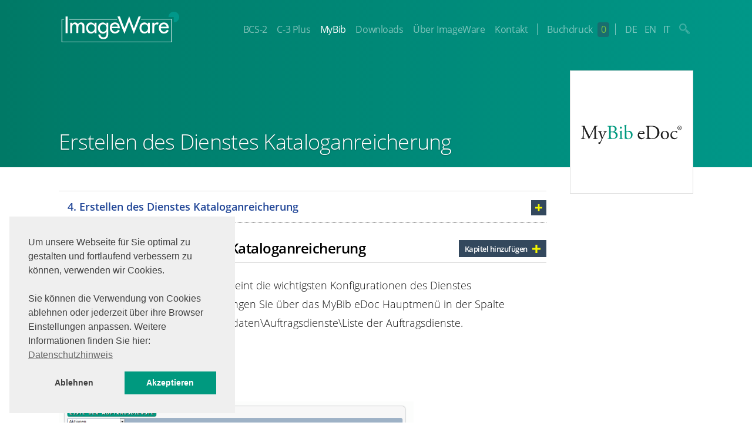

--- FILE ---
content_type: text/html; charset=UTF-8
request_url: https://manuals.imageware.de/mybib/mybib-edoc/handbuecher/mybib-edoc-dienste/kataloganreicherung/erstellen-des-dienstes-kataloganreicherung/
body_size: 13991
content:

<!doctype html>
<html lang="de-DE">
<head>
	<meta charset="UTF-8" />
	<meta name="viewport" content="width=device-width, initial-scale=1, user-scalable=no" />
	<link rel="profile" href="https://gmpg.org/xfn/11" />
	<link rel="apple-touch-icon" sizes="180x180" href="/images/apple-touch-icon.png">
<link rel="icon" type="image/png" sizes="32x32" href="/images/favicon-32x32.png">
<link rel="icon" type="image/png" sizes="16x16" href="/images/favicon-16x16.png">
	<meta name='robots' content='index, follow, max-image-preview:large, max-snippet:-1, max-video-preview:-1' />

	<!-- This site is optimized with the Yoast SEO plugin v26.7 - https://yoast.com/wordpress/plugins/seo/ -->
	<title>Erstellen des Dienstes Kataloganreicherung - IWC-Manuals</title>
	<link rel="canonical" href="https://manuals.imageware.de/mybib/mybib-edoc/handbuecher/mybib-edoc-dienste/kataloganreicherung/erstellen-des-dienstes-kataloganreicherung/" />
	<meta property="og:locale" content="de_DE" />
	<meta property="og:type" content="article" />
	<meta property="og:title" content="Erstellen des Dienstes Kataloganreicherung - IWC-Manuals" />
	<meta property="og:description" content="Die Maske Haupteinstellungen vereint die wichtigsten Konfigurationen des Dienstes Kataloganreicherung. Dorthin gelangen Sie über das MyBib eDoc Hauptmenü in der Spalte Verwaltung durch Klick auf StammdatenAuftragsdiensteListe der Auftragsdienste. &nbsp; Es erscheint folgendes Bild: Bitte beachten Sie, dass sich die hier abgebildete Liste von der in Ihrem System unterscheiden kann. Die Liste der auswählbaren Auftragstypen hängt [&hellip;]" />
	<meta property="og:url" content="https://manuals.imageware.de/mybib/mybib-edoc/handbuecher/mybib-edoc-dienste/kataloganreicherung/erstellen-des-dienstes-kataloganreicherung/" />
	<meta property="og:site_name" content="IWC-Manuals" />
	<meta property="og:image" content="https://www.imageware.de/wp-content/uploads/sites/5/2017/02/me_liste_auftragsdienste-1024x579.png" />
	<meta name="twitter:card" content="summary_large_image" />
	<meta name="twitter:label1" content="Geschätzte Lesezeit" />
	<meta name="twitter:data1" content="2 Minuten" />
	<script type="application/ld+json" class="yoast-schema-graph">{"@context":"https://schema.org","@graph":[{"@type":"WebPage","@id":"https://manuals.imageware.de/mybib/mybib-edoc/handbuecher/mybib-edoc-dienste/kataloganreicherung/erstellen-des-dienstes-kataloganreicherung/","url":"https://manuals.imageware.de/mybib/mybib-edoc/handbuecher/mybib-edoc-dienste/kataloganreicherung/erstellen-des-dienstes-kataloganreicherung/","name":"Erstellen des Dienstes Kataloganreicherung - IWC-Manuals","isPartOf":{"@id":"https://manuals.imageware.de/#website"},"primaryImageOfPage":{"@id":"https://manuals.imageware.de/mybib/mybib-edoc/handbuecher/mybib-edoc-dienste/kataloganreicherung/erstellen-des-dienstes-kataloganreicherung/#primaryimage"},"image":{"@id":"https://manuals.imageware.de/mybib/mybib-edoc/handbuecher/mybib-edoc-dienste/kataloganreicherung/erstellen-des-dienstes-kataloganreicherung/#primaryimage"},"thumbnailUrl":"https://www.imageware.de/wp-content/uploads/sites/5/2017/02/me_liste_auftragsdienste-1024x579.png","datePublished":"2018-03-28T10:10:33+00:00","breadcrumb":{"@id":"https://manuals.imageware.de/mybib/mybib-edoc/handbuecher/mybib-edoc-dienste/kataloganreicherung/erstellen-des-dienstes-kataloganreicherung/#breadcrumb"},"inLanguage":"de","potentialAction":[{"@type":"ReadAction","target":["https://manuals.imageware.de/mybib/mybib-edoc/handbuecher/mybib-edoc-dienste/kataloganreicherung/erstellen-des-dienstes-kataloganreicherung/"]}]},{"@type":"ImageObject","inLanguage":"de","@id":"https://manuals.imageware.de/mybib/mybib-edoc/handbuecher/mybib-edoc-dienste/kataloganreicherung/erstellen-des-dienstes-kataloganreicherung/#primaryimage","url":"https://www.imageware.de/wp-content/uploads/sites/5/2017/02/me_liste_auftragsdienste-1024x579.png","contentUrl":"https://www.imageware.de/wp-content/uploads/sites/5/2017/02/me_liste_auftragsdienste-1024x579.png"},{"@type":"BreadcrumbList","@id":"https://manuals.imageware.de/mybib/mybib-edoc/handbuecher/mybib-edoc-dienste/kataloganreicherung/erstellen-des-dienstes-kataloganreicherung/#breadcrumb","itemListElement":[{"@type":"ListItem","position":1,"name":"Startseite","item":"https://manuals.imageware.de/"},{"@type":"ListItem","position":2,"name":"MyBib®","item":"https://manuals.imageware.de/mybib/"},{"@type":"ListItem","position":3,"name":"MyBib eDoc&reg;","item":"https://manuals.imageware.de/mybib/mybib-edoc/"},{"@type":"ListItem","position":4,"name":"Handbücher","item":"https://manuals.imageware.de/mybib/mybib-edoc/handbuecher/"},{"@type":"ListItem","position":5,"name":"Dienste","item":"https://manuals.imageware.de/mybib/mybib-edoc/handbuecher/mybib-edoc-dienste/"},{"@type":"ListItem","position":6,"name":"Kataloganreicherung","item":"https://manuals.imageware.de/mybib/mybib-edoc/handbuecher/mybib-edoc-dienste/kataloganreicherung/"},{"@type":"ListItem","position":7,"name":"Erstellen des Dienstes Kataloganreicherung"}]},{"@type":"WebSite","@id":"https://manuals.imageware.de/#website","url":"https://manuals.imageware.de/","name":"IWC-Manuals","description":"","potentialAction":[{"@type":"SearchAction","target":{"@type":"EntryPoint","urlTemplate":"https://manuals.imageware.de/?s={search_term_string}"},"query-input":{"@type":"PropertyValueSpecification","valueRequired":true,"valueName":"search_term_string"}}],"inLanguage":"de"}]}</script>
	<!-- / Yoast SEO plugin. -->


<link rel="alternate" title="oEmbed (JSON)" type="application/json+oembed" href="https://manuals.imageware.de/wp-json/oembed/1.0/embed?url=https%3A%2F%2Fmanuals.imageware.de%2Fmybib%2Fmybib-edoc%2Fhandbuecher%2Fmybib-edoc-dienste%2Fkataloganreicherung%2Ferstellen-des-dienstes-kataloganreicherung%2F&#038;lang=de" />
<link rel="alternate" title="oEmbed (XML)" type="text/xml+oembed" href="https://manuals.imageware.de/wp-json/oembed/1.0/embed?url=https%3A%2F%2Fmanuals.imageware.de%2Fmybib%2Fmybib-edoc%2Fhandbuecher%2Fmybib-edoc-dienste%2Fkataloganreicherung%2Ferstellen-des-dienstes-kataloganreicherung%2F&#038;format=xml&#038;lang=de" />
<style id='wp-img-auto-sizes-contain-inline-css' type='text/css'>
img:is([sizes=auto i],[sizes^="auto," i]){contain-intrinsic-size:3000px 1500px}
/*# sourceURL=wp-img-auto-sizes-contain-inline-css */
</style>
<style id='wp-emoji-styles-inline-css' type='text/css'>

	img.wp-smiley, img.emoji {
		display: inline !important;
		border: none !important;
		box-shadow: none !important;
		height: 1em !important;
		width: 1em !important;
		margin: 0 0.07em !important;
		vertical-align: -0.1em !important;
		background: none !important;
		padding: 0 !important;
	}
/*# sourceURL=wp-emoji-styles-inline-css */
</style>
<link rel='stylesheet' id='wp-block-library-css' href='https://manuals.imageware.de/wp-includes/css/dist/block-library/style.min.css?ver=6.9' type='text/css' media='all' />
<style id='global-styles-inline-css' type='text/css'>
:root{--wp--preset--aspect-ratio--square: 1;--wp--preset--aspect-ratio--4-3: 4/3;--wp--preset--aspect-ratio--3-4: 3/4;--wp--preset--aspect-ratio--3-2: 3/2;--wp--preset--aspect-ratio--2-3: 2/3;--wp--preset--aspect-ratio--16-9: 16/9;--wp--preset--aspect-ratio--9-16: 9/16;--wp--preset--color--black: #000000;--wp--preset--color--cyan-bluish-gray: #abb8c3;--wp--preset--color--white: #ffffff;--wp--preset--color--pale-pink: #f78da7;--wp--preset--color--vivid-red: #cf2e2e;--wp--preset--color--luminous-vivid-orange: #ff6900;--wp--preset--color--luminous-vivid-amber: #fcb900;--wp--preset--color--light-green-cyan: #7bdcb5;--wp--preset--color--vivid-green-cyan: #00d084;--wp--preset--color--pale-cyan-blue: #8ed1fc;--wp--preset--color--vivid-cyan-blue: #0693e3;--wp--preset--color--vivid-purple: #9b51e0;--wp--preset--gradient--vivid-cyan-blue-to-vivid-purple: linear-gradient(135deg,rgb(6,147,227) 0%,rgb(155,81,224) 100%);--wp--preset--gradient--light-green-cyan-to-vivid-green-cyan: linear-gradient(135deg,rgb(122,220,180) 0%,rgb(0,208,130) 100%);--wp--preset--gradient--luminous-vivid-amber-to-luminous-vivid-orange: linear-gradient(135deg,rgb(252,185,0) 0%,rgb(255,105,0) 100%);--wp--preset--gradient--luminous-vivid-orange-to-vivid-red: linear-gradient(135deg,rgb(255,105,0) 0%,rgb(207,46,46) 100%);--wp--preset--gradient--very-light-gray-to-cyan-bluish-gray: linear-gradient(135deg,rgb(238,238,238) 0%,rgb(169,184,195) 100%);--wp--preset--gradient--cool-to-warm-spectrum: linear-gradient(135deg,rgb(74,234,220) 0%,rgb(151,120,209) 20%,rgb(207,42,186) 40%,rgb(238,44,130) 60%,rgb(251,105,98) 80%,rgb(254,248,76) 100%);--wp--preset--gradient--blush-light-purple: linear-gradient(135deg,rgb(255,206,236) 0%,rgb(152,150,240) 100%);--wp--preset--gradient--blush-bordeaux: linear-gradient(135deg,rgb(254,205,165) 0%,rgb(254,45,45) 50%,rgb(107,0,62) 100%);--wp--preset--gradient--luminous-dusk: linear-gradient(135deg,rgb(255,203,112) 0%,rgb(199,81,192) 50%,rgb(65,88,208) 100%);--wp--preset--gradient--pale-ocean: linear-gradient(135deg,rgb(255,245,203) 0%,rgb(182,227,212) 50%,rgb(51,167,181) 100%);--wp--preset--gradient--electric-grass: linear-gradient(135deg,rgb(202,248,128) 0%,rgb(113,206,126) 100%);--wp--preset--gradient--midnight: linear-gradient(135deg,rgb(2,3,129) 0%,rgb(40,116,252) 100%);--wp--preset--font-size--small: 13px;--wp--preset--font-size--medium: 20px;--wp--preset--font-size--large: 36px;--wp--preset--font-size--x-large: 42px;--wp--preset--spacing--20: 0.44rem;--wp--preset--spacing--30: 0.67rem;--wp--preset--spacing--40: 1rem;--wp--preset--spacing--50: 1.5rem;--wp--preset--spacing--60: 2.25rem;--wp--preset--spacing--70: 3.38rem;--wp--preset--spacing--80: 5.06rem;--wp--preset--shadow--natural: 6px 6px 9px rgba(0, 0, 0, 0.2);--wp--preset--shadow--deep: 12px 12px 50px rgba(0, 0, 0, 0.4);--wp--preset--shadow--sharp: 6px 6px 0px rgba(0, 0, 0, 0.2);--wp--preset--shadow--outlined: 6px 6px 0px -3px rgb(255, 255, 255), 6px 6px rgb(0, 0, 0);--wp--preset--shadow--crisp: 6px 6px 0px rgb(0, 0, 0);}:where(.is-layout-flex){gap: 0.5em;}:where(.is-layout-grid){gap: 0.5em;}body .is-layout-flex{display: flex;}.is-layout-flex{flex-wrap: wrap;align-items: center;}.is-layout-flex > :is(*, div){margin: 0;}body .is-layout-grid{display: grid;}.is-layout-grid > :is(*, div){margin: 0;}:where(.wp-block-columns.is-layout-flex){gap: 2em;}:where(.wp-block-columns.is-layout-grid){gap: 2em;}:where(.wp-block-post-template.is-layout-flex){gap: 1.25em;}:where(.wp-block-post-template.is-layout-grid){gap: 1.25em;}.has-black-color{color: var(--wp--preset--color--black) !important;}.has-cyan-bluish-gray-color{color: var(--wp--preset--color--cyan-bluish-gray) !important;}.has-white-color{color: var(--wp--preset--color--white) !important;}.has-pale-pink-color{color: var(--wp--preset--color--pale-pink) !important;}.has-vivid-red-color{color: var(--wp--preset--color--vivid-red) !important;}.has-luminous-vivid-orange-color{color: var(--wp--preset--color--luminous-vivid-orange) !important;}.has-luminous-vivid-amber-color{color: var(--wp--preset--color--luminous-vivid-amber) !important;}.has-light-green-cyan-color{color: var(--wp--preset--color--light-green-cyan) !important;}.has-vivid-green-cyan-color{color: var(--wp--preset--color--vivid-green-cyan) !important;}.has-pale-cyan-blue-color{color: var(--wp--preset--color--pale-cyan-blue) !important;}.has-vivid-cyan-blue-color{color: var(--wp--preset--color--vivid-cyan-blue) !important;}.has-vivid-purple-color{color: var(--wp--preset--color--vivid-purple) !important;}.has-black-background-color{background-color: var(--wp--preset--color--black) !important;}.has-cyan-bluish-gray-background-color{background-color: var(--wp--preset--color--cyan-bluish-gray) !important;}.has-white-background-color{background-color: var(--wp--preset--color--white) !important;}.has-pale-pink-background-color{background-color: var(--wp--preset--color--pale-pink) !important;}.has-vivid-red-background-color{background-color: var(--wp--preset--color--vivid-red) !important;}.has-luminous-vivid-orange-background-color{background-color: var(--wp--preset--color--luminous-vivid-orange) !important;}.has-luminous-vivid-amber-background-color{background-color: var(--wp--preset--color--luminous-vivid-amber) !important;}.has-light-green-cyan-background-color{background-color: var(--wp--preset--color--light-green-cyan) !important;}.has-vivid-green-cyan-background-color{background-color: var(--wp--preset--color--vivid-green-cyan) !important;}.has-pale-cyan-blue-background-color{background-color: var(--wp--preset--color--pale-cyan-blue) !important;}.has-vivid-cyan-blue-background-color{background-color: var(--wp--preset--color--vivid-cyan-blue) !important;}.has-vivid-purple-background-color{background-color: var(--wp--preset--color--vivid-purple) !important;}.has-black-border-color{border-color: var(--wp--preset--color--black) !important;}.has-cyan-bluish-gray-border-color{border-color: var(--wp--preset--color--cyan-bluish-gray) !important;}.has-white-border-color{border-color: var(--wp--preset--color--white) !important;}.has-pale-pink-border-color{border-color: var(--wp--preset--color--pale-pink) !important;}.has-vivid-red-border-color{border-color: var(--wp--preset--color--vivid-red) !important;}.has-luminous-vivid-orange-border-color{border-color: var(--wp--preset--color--luminous-vivid-orange) !important;}.has-luminous-vivid-amber-border-color{border-color: var(--wp--preset--color--luminous-vivid-amber) !important;}.has-light-green-cyan-border-color{border-color: var(--wp--preset--color--light-green-cyan) !important;}.has-vivid-green-cyan-border-color{border-color: var(--wp--preset--color--vivid-green-cyan) !important;}.has-pale-cyan-blue-border-color{border-color: var(--wp--preset--color--pale-cyan-blue) !important;}.has-vivid-cyan-blue-border-color{border-color: var(--wp--preset--color--vivid-cyan-blue) !important;}.has-vivid-purple-border-color{border-color: var(--wp--preset--color--vivid-purple) !important;}.has-vivid-cyan-blue-to-vivid-purple-gradient-background{background: var(--wp--preset--gradient--vivid-cyan-blue-to-vivid-purple) !important;}.has-light-green-cyan-to-vivid-green-cyan-gradient-background{background: var(--wp--preset--gradient--light-green-cyan-to-vivid-green-cyan) !important;}.has-luminous-vivid-amber-to-luminous-vivid-orange-gradient-background{background: var(--wp--preset--gradient--luminous-vivid-amber-to-luminous-vivid-orange) !important;}.has-luminous-vivid-orange-to-vivid-red-gradient-background{background: var(--wp--preset--gradient--luminous-vivid-orange-to-vivid-red) !important;}.has-very-light-gray-to-cyan-bluish-gray-gradient-background{background: var(--wp--preset--gradient--very-light-gray-to-cyan-bluish-gray) !important;}.has-cool-to-warm-spectrum-gradient-background{background: var(--wp--preset--gradient--cool-to-warm-spectrum) !important;}.has-blush-light-purple-gradient-background{background: var(--wp--preset--gradient--blush-light-purple) !important;}.has-blush-bordeaux-gradient-background{background: var(--wp--preset--gradient--blush-bordeaux) !important;}.has-luminous-dusk-gradient-background{background: var(--wp--preset--gradient--luminous-dusk) !important;}.has-pale-ocean-gradient-background{background: var(--wp--preset--gradient--pale-ocean) !important;}.has-electric-grass-gradient-background{background: var(--wp--preset--gradient--electric-grass) !important;}.has-midnight-gradient-background{background: var(--wp--preset--gradient--midnight) !important;}.has-small-font-size{font-size: var(--wp--preset--font-size--small) !important;}.has-medium-font-size{font-size: var(--wp--preset--font-size--medium) !important;}.has-large-font-size{font-size: var(--wp--preset--font-size--large) !important;}.has-x-large-font-size{font-size: var(--wp--preset--font-size--x-large) !important;}
/*# sourceURL=global-styles-inline-css */
</style>

<style id='classic-theme-styles-inline-css' type='text/css'>
/*! This file is auto-generated */
.wp-block-button__link{color:#fff;background-color:#32373c;border-radius:9999px;box-shadow:none;text-decoration:none;padding:calc(.667em + 2px) calc(1.333em + 2px);font-size:1.125em}.wp-block-file__button{background:#32373c;color:#fff;text-decoration:none}
/*# sourceURL=/wp-includes/css/classic-themes.min.css */
</style>
<link rel='stylesheet' id='events-manager-css' href='https://manuals.imageware.de/wp-content/plugins/events-manager/includes/css/events-manager.min.css?ver=7.2.3.1' type='text/css' media='all' />
<link rel='stylesheet' id='styles-css' href='https://manuals.imageware.de/wp-content/themes/poly_manuals/style.css?1&#038;ver=2' type='text/css' media='all' />
<link rel='stylesheet' id='tablepress-default-css' href='https://manuals.imageware.de/wp-content/plugins/tablepress/css/build/default.css?ver=3.2.6' type='text/css' media='all' />
<script type="text/javascript" src="https://manuals.imageware.de/wp-includes/js/jquery/jquery.min.js?ver=3.7.1" id="jquery-core-js"></script>
<script type="text/javascript" src="https://manuals.imageware.de/wp-includes/js/jquery/jquery-migrate.min.js?ver=3.4.1" id="jquery-migrate-js"></script>
<script type="text/javascript" src="https://manuals.imageware.de/wp-includes/js/jquery/ui/core.min.js?ver=1.13.3" id="jquery-ui-core-js"></script>
<script type="text/javascript" src="https://manuals.imageware.de/wp-includes/js/jquery/ui/mouse.min.js?ver=1.13.3" id="jquery-ui-mouse-js"></script>
<script type="text/javascript" src="https://manuals.imageware.de/wp-includes/js/jquery/ui/sortable.min.js?ver=1.13.3" id="jquery-ui-sortable-js"></script>
<script type="text/javascript" src="https://manuals.imageware.de/wp-includes/js/jquery/ui/datepicker.min.js?ver=1.13.3" id="jquery-ui-datepicker-js"></script>
<script type="text/javascript" id="jquery-ui-datepicker-js-after">
/* <![CDATA[ */
jQuery(function(jQuery){jQuery.datepicker.setDefaults({"closeText":"Schlie\u00dfen","currentText":"Heute","monthNames":["Januar","Februar","M\u00e4rz","April","Mai","Juni","Juli","August","September","Oktober","November","Dezember"],"monthNamesShort":["Jan.","Feb.","M\u00e4rz","Apr.","Mai","Juni","Juli","Aug.","Sep.","Okt.","Nov.","Dez."],"nextText":"Weiter","prevText":"Zur\u00fcck","dayNames":["Sonntag","Montag","Dienstag","Mittwoch","Donnerstag","Freitag","Samstag"],"dayNamesShort":["So.","Mo.","Di.","Mi.","Do.","Fr.","Sa."],"dayNamesMin":["S","M","D","M","D","F","S"],"dateFormat":"d. MM yy","firstDay":1,"isRTL":false});});
//# sourceURL=jquery-ui-datepicker-js-after
/* ]]> */
</script>
<script type="text/javascript" src="https://manuals.imageware.de/wp-includes/js/jquery/ui/resizable.min.js?ver=1.13.3" id="jquery-ui-resizable-js"></script>
<script type="text/javascript" src="https://manuals.imageware.de/wp-includes/js/jquery/ui/draggable.min.js?ver=1.13.3" id="jquery-ui-draggable-js"></script>
<script type="text/javascript" src="https://manuals.imageware.de/wp-includes/js/jquery/ui/controlgroup.min.js?ver=1.13.3" id="jquery-ui-controlgroup-js"></script>
<script type="text/javascript" src="https://manuals.imageware.de/wp-includes/js/jquery/ui/checkboxradio.min.js?ver=1.13.3" id="jquery-ui-checkboxradio-js"></script>
<script type="text/javascript" src="https://manuals.imageware.de/wp-includes/js/jquery/ui/button.min.js?ver=1.13.3" id="jquery-ui-button-js"></script>
<script type="text/javascript" src="https://manuals.imageware.de/wp-includes/js/jquery/ui/dialog.min.js?ver=1.13.3" id="jquery-ui-dialog-js"></script>
<script type="text/javascript" id="events-manager-js-extra">
/* <![CDATA[ */
var EM = {"ajaxurl":"https://manuals.imageware.de/wp-admin/admin-ajax.php","locationajaxurl":"https://manuals.imageware.de/wp-admin/admin-ajax.php?action=locations_search","firstDay":"1","locale":"de","dateFormat":"yy-mm-dd","ui_css":"https://manuals.imageware.de/wp-content/plugins/events-manager/includes/css/jquery-ui/build.min.css","show24hours":"1","is_ssl":"1","autocomplete_limit":"10","calendar":{"breakpoints":{"small":560,"medium":908,"large":false},"month_format":"M Y"},"phone":"","datepicker":{"format":"Y-m-d","locale":"de"},"search":{"breakpoints":{"small":650,"medium":850,"full":false}},"url":"https://manuals.imageware.de/wp-content/plugins/events-manager","assets":{"input.em-uploader":{"js":{"em-uploader":{"url":"https://manuals.imageware.de/wp-content/plugins/events-manager/includes/js/em-uploader.js?v=7.2.3.1","event":"em_uploader_ready"}}},".em-event-editor":{"js":{"event-editor":{"url":"https://manuals.imageware.de/wp-content/plugins/events-manager/includes/js/events-manager-event-editor.js?v=7.2.3.1","event":"em_event_editor_ready"}},"css":{"event-editor":"https://manuals.imageware.de/wp-content/plugins/events-manager/includes/css/events-manager-event-editor.min.css?v=7.2.3.1"}},".em-recurrence-sets, .em-timezone":{"js":{"luxon":{"url":"luxon/luxon.js?v=7.2.3.1","event":"em_luxon_ready"}}},".em-booking-form, #em-booking-form, .em-booking-recurring, .em-event-booking-form":{"js":{"em-bookings":{"url":"https://manuals.imageware.de/wp-content/plugins/events-manager/includes/js/bookingsform.js?v=7.2.3.1","event":"em_booking_form_js_loaded"}}},"#em-opt-archetypes":{"js":{"archetypes":"https://manuals.imageware.de/wp-content/plugins/events-manager/includes/js/admin-archetype-editor.js?v=7.2.3.1","archetypes_ms":"https://manuals.imageware.de/wp-content/plugins/events-manager/includes/js/admin-archetypes.js?v=7.2.3.1","qs":"qs/qs.js?v=7.2.3.1"}}},"cached":"","bookingInProgress":"Bitte warte, w\u00e4hrend die Buchung abgeschickt wird.","tickets_save":"Ticket speichern","bookingajaxurl":"https://manuals.imageware.de/wp-admin/admin-ajax.php","bookings_export_save":"Buchungen exportieren","bookings_settings_save":"Einstellungen speichern","booking_delete":"Bist du dir sicher, dass du es l\u00f6schen m\u00f6chtest?","booking_offset":"30","bookings":{"submit_button":{"text":{"default":"Buchung abschicken","free":"Buchung abschicken","payment":"Buchung abschicken - %s","processing":"Verarbeitung \u2026"}},"update_listener":""},"bb_full":"Ausverkauft","bb_book":"Jetzt buchen","bb_booking":"Buche ...","bb_booked":"Buchung Abgesendet","bb_error":"Buchung Fehler. Nochmal versuchen?","bb_cancel":"Stornieren","bb_canceling":"Stornieren ...","bb_cancelled":"Abgesagt","bb_cancel_error":"Stornierung Fehler. Nochmal versuchen?","txt_search":"Suche","txt_searching":"Suche...","txt_loading":"Wird geladen\u00a0\u2026","event_detach_warning":"Bist du sicher, dass du diese sich wiederholende Veranstaltung herausl\u00f6sen willst? Wenn du dies tun, verlierst du alle Buchungsinformationen und die alten wiederkehrenden Veranstaltung werden gel\u00f6scht.","delete_recurrence_warning":"Bist du sicher, dass du alle Wiederholungen dieser Veranstaltung l\u00f6schen willst? Alle Veranstaltungen werden in den Papierkorb verschoben.","disable_bookings_warning":"Bist du sicher, dass du Buchungen deaktivieren willst? Wenn du das tust und speicherst, wirst du alle bisherigen Buchungen verlieren. Wenn du nur weitere Buchungen verhindern willst, reduziere die Anzahl der verf\u00fcgbaren Pl\u00e4tze auf die Anzahl der bisherigen Buchungen.","booking_warning_cancel":"Bist du sicher, dass du deine Buchung stornieren willst?"};
//# sourceURL=events-manager-js-extra
/* ]]> */
</script>
<script type="text/javascript" src="https://manuals.imageware.de/wp-content/plugins/events-manager/includes/js/events-manager.js?ver=7.2.3.1" id="events-manager-js"></script>
<script type="text/javascript" src="https://manuals.imageware.de/wp-content/plugins/events-manager/includes/external/flatpickr/l10n/de.js?ver=7.2.3.1" id="em-flatpickr-localization-js"></script>
<script type="text/javascript" src="https://manuals.imageware.de/wp-content/themes/poly_manuals/js/script.js?2&amp;ver=1" id="my-script-js"></script>
<script type="text/javascript" src="https://manuals.imageware.de/wp-content/themes/poly_manuals/js/functions.js?2&amp;ver=6.9" id="my-script2-js"></script>
<link rel="https://api.w.org/" href="https://manuals.imageware.de/wp-json/" /><link rel="alternate" title="JSON" type="application/json" href="https://manuals.imageware.de/wp-json/wp/v2/pages/5401" /><link rel="EditURI" type="application/rsd+xml" title="RSD" href="https://manuals.imageware.de/xmlrpc.php?rsd" />
<meta name="generator" content="WordPress 6.9" />
<link rel='shortlink' href='https://manuals.imageware.de/?p=5401' />
<style type="text/css">.blue-message {
    background-color: #3399ff;
    color: #ffffff;
    text-shadow: none;
    font-size: 16px;
    line-height: 24px;
    padding: 10px;
    padding-top: 10px;
    padding-right: 10px;
    padding-bottom: 10px;
    padding-left: 10px;
}.green-message {
    background-color: #8cc14c;
    color: #ffffff;
    text-shadow: none;
    font-size: 16px;
    line-height: 24px;
    padding: 10px;
    padding-top: 10px;
    padding-right: 10px;
    padding-bottom: 10px;
    padding-left: 10px;
}.orange-message {
    background-color: #faa732;
    color: #ffffff;
    text-shadow: none;
    font-size: 16px;
    line-height: 24px;
    padding: 10px;
    padding-top: 10px;
    padding-right: 10px;
    padding-bottom: 10px;
    padding-left: 10px;
}.red-message {
    background-color: #da4d31;
    color: #ffffff;
    text-shadow: none;
    font-size: 16px;
    line-height: 24px;
    padding: 10px;
    padding-top: 10px;
    padding-right: 10px;
    padding-bottom: 10px;
    padding-left: 10px;
}.grey-message {
    background-color: #53555c;
    color: #ffffff;
    text-shadow: none;
    font-size: 16px;
    line-height: 24px;
    padding: 10px;
    padding-top: 10px;
    padding-right: 10px;
    padding-bottom: 10px;
    padding-left: 10px;
}.left-block {
    background: radial-gradient(ellipse at center center, #ffffff 0%, #f2f2f2 100%);
    color: #8b8e97;
    padding: 10px;
    padding-top: 10px;
    padding-right: 10px;
    padding-bottom: 10px;
    padding-left: 10px;
    margin: 10px;
    margin-top: 10px;
    margin-right: 10px;
    margin-bottom: 10px;
    margin-left: 10px;
    float: left;
}.right-block {
    background: radial-gradient(ellipse at center center, #ffffff 0%, #f2f2f2 100%);
    color: #8b8e97;
    padding: 10px;
    padding-top: 10px;
    padding-right: 10px;
    padding-bottom: 10px;
    padding-left: 10px;
    margin: 10px;
    margin-top: 10px;
    margin-right: 10px;
    margin-bottom: 10px;
    margin-left: 10px;
    float: right;
}.blockquotes {
    background-color: none;
    border-left: 5px solid #f1f1f1;
    color: #8B8E97;
    font-size: 16px;
    font-style: italic;
    line-height: 22px;
    padding-left: 15px;
    padding: 10px;
    padding-top: 10px;
    padding-right: 10px;
    padding-bottom: 10px;
    width: 60%;
    float: left;
}</style><link rel="icon" href="https://manuals.imageware.de/wp-content/uploads/sites/5/2024/02/cropped-iwc-32x32.png" sizes="32x32" />
<link rel="icon" href="https://manuals.imageware.de/wp-content/uploads/sites/5/2024/02/cropped-iwc-192x192.png" sizes="192x192" />
<link rel="apple-touch-icon" href="https://manuals.imageware.de/wp-content/uploads/sites/5/2024/02/cropped-iwc-180x180.png" />
<meta name="msapplication-TileImage" content="https://manuals.imageware.de/wp-content/uploads/sites/5/2024/02/cropped-iwc-270x270.png" />
	
	<link rel="stylesheet" type="text/css" href="https://manuals.imageware.de/wp-content/themes/poly_manuals/cookieconsent/cookieconsent.min.css?2" />
<script src="https://manuals.imageware.de/wp-content/themes/poly_manuals/cookieconsent/cookieconsent.min.js"></script>
<script>var baseUrl="https://manuals.imageware.de/";</script>
<script>
/*var _paq = _paq || [];
_paq.push(['setVisitorCookieTimeout', 2880]); // 2 days
_paq.push(['setReferralCookieTimeout', 2880]); // 2 days
_paq.push(['setSessionCookieTimeout', 0])
_paq.push(['trackPageView']);
_paq.push(['enableLinkTracking']);





function embedTrackingCode() {
   var u="//piwik.imageware.de/";
   _paq.push(["setTrackerUrl", u+"piwik.php"]);
   _paq.push(["setSiteId", "2"]);
   _paq.push(['enableHeartBeatTimer', 30]);
 
   var d=document, g=d.createElement("script"), s=d.getElementsByTagName("script")[0]; g.type="text/javascript";
   g.defer=true; g.async=true; g.src=u+"piwik.js"; s.parentNode.insertBefore(g,s);
    
   console.log('MATOMO Tracking enabled')
}
 
function deleteMatomoCookies(){
    _paq.push(["disableCookies"]);
    _paq.push(["deleteCookies"]);
    location.reload();
 
    console.log('MATOMO Tracking disabled')
}
*/
window.addEventListener("load", function(){
window.cookieconsent.initialise({
  "palette": {
    "popup": {
      "background": "#efefef",
      "text": "#404040"
    },
    "button": {
      "background": "#00997f"
    }
  },
  "type":"opt-in", 
  "position": "bottom-left",
  "cookie":{"name":"consent_status"},
  "content": {
    "message": "Um unsere Webseite für Sie optimal zu gestalten und fortlaufend verbessern zu können, verwenden wir Cookies.<br/><br/>Sie können die Verwendung von Cookies ablehnen oder jederzeit über ihre Browser Einstellungen anpassen. Weitere Informationen finden Sie hier:",
    "dismiss": "Speichern",
	"allow": "Akzeptieren",
	"deny": "Ablehnen",
    "link": "Datenschutzhinweis",
	"href": "/datenschutz/",
	"policy": 'Cookie Einstellungen'
  },
  onInitialise: function (status) {
    var type = this.options.type;
    var didConsent = this.hasConsented();
    if (type == 'opt-in' && didConsent) {
		//embedTrackingCode();
    }
   
    },
    onStatusChange: function(status, chosenBefore) {
    var type = this.options.type;
    var didConsent = this.hasConsented();
    if (type == 'opt-in' && didConsent) {
		//embedTrackingCode();
	}
	if (type == 'opt-in' && !didConsent) {
                // disable cookies
                //deleteMatomoCookies();
            }
            
    
    },
    onRevokeChoice: function() {
    var type = this.options.type;
    if (type == 'opt-in') {
    // disable cookies
    }
    
    }
})});
</script>
</head>

<body class="wp-singular page-template page-template-manualchapter page-template-manualchapter-php page page-id-5401 page-child parent-pageid-5238 wp-theme-poly_manuals">
<div id="page" class="site">
	<a class="skip-link screen-reader-text" href="#content">Zum Inhalt springen</a>
		<div class="headerback"></div>
		<header id="masthead" class="site-header featured-image">
		<button class="menu-toggle">
	
                                
                                <span class="icon-bar"></span>
                                <span class="icon-bar"></span>
                                <span class="icon-bar"></span>
                            
</button>
			<div class="site-branding-container">
			<div class="site-branding pagewidthinner">

	
				<div class="site-logo">
					<a href="https://manuals.imageware.de/">


					<svg version="1.1" id="Ebene_1" xmlns="http://www.w3.org/2000/svg" xmlns:xlink="http://www.w3.org/1999/xlink" x="0px" y="0px"
					viewBox="0 0 190 49.4" enable-background="new 0 0 190 49.4" xml:space="preserve" width="210" height="52">
						<g>
							<rect class="white" x="12" y="11.8" width="77.6" height="0.9"/>
							<polygon class="white" points="128.2,11.8 128.2,12.7 177.4,12.7 177.4,48.6 0.9,48.6 0.9,12.7 4,12.7 4,11.8 -0.1,11.8 -0.1,49.5 178.4,49.5 
							178.4,11.8 	"/>
							<path class="white" d="M56.3,34.6V17.8h-3.2v2.8H53c-1.2-1.8-3-3-5-3.2c-0.2,0-0.5-0.1-0.7-0.1c-4.9,0-7.8,4.2-7.8,8.8c0,4.9,2.9,9.2,7.9,9.2
							c0.2,0,0.4,0,0.7,0c2.2-0.2,3.8-1.5,5-3.2h0.1v2.6H56.3z M48,32.4c-0.1,0-0.1,0-0.2,0c-3.4,0-5.2-3.1-5.2-6.1c0-3.1,1.9-6,5.2-6
							c0.1,0,0.1,0,0.2,0c3.3,0.1,5.4,2.8,5.4,6C53.3,29.5,51.4,32.3,48,32.4z"/>
							<path class="white" d="M146.5,17.8v16.8h3.2v-8.3c0-2.7,0.4-5.9,3.9-5.9c0.7,0,1.4,0.2,1.9,0.6l1.5-2.9c-0.7-0.5-1.6-0.8-2.6-0.8
							c-2.1,0-3.8,1.3-4.5,3.2h-0.1v-2.7H146.5z"/>
							<path class="white" d="M36.9,34.6v-10c0-3.8-1.2-7.3-5.6-7.3c-2,0-4,1.2-5,3c-1-1.8-2.6-3-4.8-3c-1.8,0-3.6,1.2-4.6,2.6v-2.1h-3.2v16.8h3.2v-8.3
							c0-2.6,0.3-6.1,3.7-6.1c3,0,3.1,3.3,3.1,5.4v8.9h3.2v-8.3c0-2.6,0.2-6.1,3.6-6.1c2.8,0,3.1,2.8,3.1,4.9v9.4H36.9z"/>
							<rect class="white" x="6.3" y="7.7" width="3.3" height="27"/>
							<path class="white" d="M142.6,34.6V17.8h-3.2v2.8h-0.1c-1.1-1.8-2.9-3-5-3.3c-0.2,0-0.5,0-0.7,0c-3.1,0-5.5,1.8-6.8,4.3c-0.7,1.4-1,2.9-1,4.5
							c0,1.8,0.4,3.4,1,4.8c1.3,2.6,3.6,4.3,6.9,4.3c0.2,0,0.4,0,0.7,0c2.2-0.2,3.9-1.5,5-3.2h0.1v2.6H142.6z M134.3,32.4
							c0,0-0.1,0-0.1,0c-3.4,0-5.3-3.1-5.3-6.1c0-3.1,2-6,5.3-6c0,0,0.1,0,0.1,0c3.3,0,5.3,2.8,5.3,6C139.7,29.5,137.8,32.3,134.3,32.4z"
							/>
							<path class="white" d="M173.1,26.8v-0.5c0-4.9-2.5-8.9-7.8-8.9c0,0,0,0-0.1,0c-5.4,0-8.1,3.9-8.1,9c0,4.9,3.1,8.9,8.1,8.9c0,0,0,0,0.1,0
							c3.3,0,6.2-1.7,7.8-4.6l-2.8-1.7c-1.2,2.1-2.5,3.4-4.9,3.4c-0.1,0-0.1,0-0.2,0c-3-0.1-4.9-2.8-4.9-5.6h4.9H173.1z M165.1,20.1
							C165.2,20.1,165.2,20.1,165.1,20.1c2.6,0,4.3,1.7,4.7,4.1h-4.7h-4.7C160.8,22,162.6,20.2,165.1,20.1z"/>
							<polygon class="white" points="92.1,12.3 101.5,35.8 109.1,16 116.7,35.8 126.8,10.4 127.9,7.7 126.8,7.7 124.3,7.7 116.7,27 109.1,7.2 101.5,27 
							94.1,7.7 92.1,7.7 90.5,7.7 90.2,7.7 90.5,8.3 	"/>
							<path class="white" d="M90.5,26.8h1.6h1.9v-0.5c0-2.4-0.6-4.6-1.9-6.2c-0.4-0.6-1-1.1-1.6-1.5c-1.2-0.8-2.6-1.3-4.4-1.3c0,0-0.1,0-0.1,0
							c-5.4,0.1-8.1,3.9-8.1,9c0,4.9,3.1,8.8,8.1,8.9c0,0,0.1,0,0.1,0c1.6,0,3.1-0.4,4.4-1.1c0.6-0.3,1.1-0.7,1.6-1.2
							c0.7-0.6,1.4-1.4,1.9-2.3l-1.9-1.1L91.1,29c-0.2,0.4-0.4,0.7-0.6,1c-1,1.5-2.3,2.3-4.3,2.3c-0.1,0-0.1,0-0.2,0
							c-3-0.1-4.8-2.8-4.8-5.6H86H90.5z M86,20.1c0,0,0.1,0,0.1,0c2.2,0,3.7,1.3,4.4,3.2c0.1,0.3,0.2,0.6,0.2,0.9h-0.2H86h-4.8
							C81.7,22,83.5,20.2,86,20.1z"/>
							<path class="white" d="M67.5,41.5c-0.1,0-0.3,0-0.4,0c-2.7-0.2-4.6-1.9-4.6-4.7h-3.2c0.2,4.6,3.3,7.4,7.8,7.5c0.1,0,0.2,0,0.3,0c6.5,0,8-4.1,8-10
							V17.8h-3v3h-0.2c-1.1-2-2.9-3.2-5.1-3.4c-0.2,0-0.4,0-0.6,0c-4.8,0-7.9,4.2-7.9,8.8c0,4.9,2.9,9.2,8.1,9.2c0.2,0,0.3,0,0.5,0
							c2.1-0.2,4-1.5,5.1-3.2h0.2v3.2C72.4,38.6,71.5,41.5,67.5,41.5z M67.1,32.4c-3.4,0-5.3-3.1-5.3-6.1c0-3.1,2.1-6,5.3-6
							c3.5,0,5.4,2.8,5.4,6C72.5,29.6,70.6,32.4,67.1,32.4z"/>
						</g>
						<g>
							<path fill="#00988A" d="M181.4,8.6h-8.7c0-3.6,2.2-6.8,5.6-8.1c4.4-1.7,9.4,0.5,11.1,5c1.7,4.4-0.5,9.4-5,11.2
							c-1,0.4-2.1,0.5-3.1,0.5V8.6L181.4,8.6z"/>
						</g>
					</svg>
</a>
				</div>



				
<nav id="site-navigation" class="navigation main-navigation" aria-label="Oberes Menü">

	<div class="menu-hauptmenu-container" style="margin-right:0px;"><ul id="menu-hauptmenu" class="main-menu">
	<li id="menu-item-29" class="menu-item menu-item-type-post_type menu-item-object-page menu-item-has-children menu-item-29"><a href="/suche"><div class="searchtoggle"><svg version="1.1" id="Ebene_1" xmlns="http://www.w3.org/2000/svg" xmlns:xlink="http://www.w3.org/1999/xlink" x="0px" y="0px"
	viewBox="0 0 24 24" enable-background="new 0 0 24 24" xml:space="preserve">
	<g>
	<path fill="#666666" d="M23.3,19.8l-6.5-6.5c-0.4,0.7-0.9,1.4-1.5,2s-1.3,1.1-2,1.5l6.5,6.5c1,1,2.5,1,3.5,0S24.2,20.8,23.3,19.8z
		M22.4,22.4c-0.5,0.5-1.3,0.5-1.7,0c-0.5-0.5-0.5-1.3,0-1.7c0.5-0.5,1.3-0.5,1.7,0C22.9,21.1,22.9,21.9,22.4,22.4z"/>
	<path fill="#666666" d="M15.9,12.4L15.9,12.4c0.6-1.2,1-2.5,1-4c0-4.6-3.8-8.4-8.4-8.4S0,3.8,0,8.4c0,4.6,3.8,8.4,8.4,8.4
	   c1.4,0,2.8-0.4,3.9-1l0,0C13.9,15.1,15.1,13.9,15.9,12.4z M8.4,14c-3.1,0-5.6-2.5-5.6-5.6c0-3.1,2.5-5.6,5.6-5.6
	   c3.1,0,5.6,2.5,5.6,5.6C14,11.5,11.5,14,8.4,14z"/>
	</g>
	</svg></div></a>
	
	</li>
	</ul></div>
    <div class="menu-hauptmenu-container" style="margin-right:0px;"><ul id="menu-hauptmenu" class="main-menu"><li id="menu-item-80" class="menu-item menu-item-type-post_type menu-item-object-page menu-item-80"><a href="https://manuals.imageware.de/" >DE</a></li><li id="menu-item-80" class="menu-item menu-item-type-post_type menu-item-object-page menu-item-80"><a href="https://manuals.imageware.de/en/" >EN</a></li><li id="menu-item-80" class="menu-item menu-item-type-post_type menu-item-object-page menu-item-80"><a href="https://manuals.imageware.de/it/" >IT</a></li>
    </li>
    </ul></div><div class="menu_spacer"></div>	<div class="bookprintholder"><a href="https://manuals.imageware.de/buchdruck"><div class="bookprint">
                Buchdruck				</div><div class="bookprintlabel">0</div></a></div>
	<div class="menu_spacer"></div><div class="menu-mainmenu-container"><ul id="menu-mainmenu" class="main-menu"><li id="menu-item-23662" class="menu-item menu-item-type-post_type menu-item-object-page menu-item-23662"><a href="https://manuals.imageware.de/bcs-2-2/">BCS-2</a></li>
<li id="menu-item-23670" class="menu-item menu-item-type-post_type menu-item-object-page menu-item-23670"><a href="https://manuals.imageware.de/c-3-plus/">C-3 Plus</a></li>
<li id="menu-item-23663" class="menu-item menu-item-type-post_type menu-item-object-page current-page-ancestor menu-item-has-children menu-item-23663"><a href="https://manuals.imageware.de/mybib/">MyBib</a>
<ul class="sub-menu">
	<li id="menu-item-23664" class="menu-item menu-item-type-post_type menu-item-object-page current-page-ancestor menu-item-23664"><a href="https://manuals.imageware.de/mybib/mybib-edoc/">MyBib eDoc</a></li>
	<li id="menu-item-23665" class="menu-item menu-item-type-post_type menu-item-object-page menu-item-23665"><a href="https://manuals.imageware.de/mybib/mybib-el/">MyBib eL</a></li>
	<li id="menu-item-23666" class="menu-item menu-item-type-post_type menu-item-object-page menu-item-23666"><a href="https://manuals.imageware.de/mybib/mybib-tox/">MyBib Tox</a></li>
</ul>
</li>
<li id="menu-item-23669" class="menu-item menu-item-type-post_type menu-item-object-page menu-item-23669"><a href="https://manuals.imageware.de/downloads/">Downloads</a></li>
<li id="menu-item-23667" class="menu-item menu-item-type-post_type menu-item-object-page menu-item-23667"><a target="_blank" href="https://manuals.imageware.de/ueber-imageware/">Über ImageWare</a></li>
<li id="menu-item-23668" class="menu-item menu-item-type-post_type menu-item-object-page menu-item-23668"><a target="_blank" href="https://manuals.imageware.de/kontakt/">Kontakt</a></li>
</ul></div>	
</nav><!-- #site-navigation -->

</div><!-- .site-branding -->
			</div><!-- .site-branding-container -->
			<div class="nav-menu-mobile"><ul class="mobilemenu"><li class="page_item"><a href="https://manuals.imageware.de/bcs-2-2/">BCS-2</a></li><li class="page_item"><a href="https://manuals.imageware.de/c-3-plus/">C-3 Plus</a></li><li class="page_item page_item_has_children"><a href="https://manuals.imageware.de/mybib/">MyBib<span class="hassubmenu"><img src="https://manuals.imageware.de/wp-content/themes/poly_manuals/images/menu_tick.png"/></span></a><ul class="children"><li class="page_item"><a href="https://manuals.imageware.de/mybib/mybib-edoc/"><span class="linkimage"><img src="https://manuals.imageware.de/wp-content/themes/poly_manuals/images/dot.png"/></span>MyBib eDoc</a></li><li class="page_item"><a href="https://manuals.imageware.de/mybib/mybib-el/"><span class="linkimage"><img src="https://manuals.imageware.de/wp-content/themes/poly_manuals/images/dot.png"/></span>MyBib eL</a></li><li class="page_item"><a href="https://manuals.imageware.de/mybib/mybib-tox/"><span class="linkimage"><img src="https://manuals.imageware.de/wp-content/themes/poly_manuals/images/dot.png"/></span>MyBib Tox</a></li></ul></li><li class="page_item"><a href="https://manuals.imageware.de/downloads/">Downloads</a></li><li class="page_item"><a href="https://manuals.imageware.de/ueber-imageware/">Über ImageWare</a></li><li class="page_item"><a href="https://manuals.imageware.de/kontakt/">Kontakt</a></li>
		<li class="page_item page_item_has_children">
            <a href="#">Sprache<span class="hassubmenu"><img src="/wp-content/themes/iwc2020/images/menu_tick.png"></span></a>
		<ul class="children"><li id="menu-item-80" class="menu-item menu-item-type-post_type menu-item-object-page menu-item-80"><a href="https://manuals.imageware.de" >Deutsch</a></li><li id="menu-item-80" class="menu-item menu-item-type-post_type menu-item-object-page menu-item-80"><a href="https://manuals.imageware.de/en/" >English</a></li><li id="menu-item-80" class="menu-item menu-item-type-post_type menu-item-object-page menu-item-80"><a href="https://manuals.imageware.de/it/" >Italiano</a></li></ul></li><li class="page_item"><form action="https://manuals.imageware.de" method="get" role="search" class="search-form"><input class="mobile_search" name="s" value="" type="text"/><input type="submit" value="Suche" class="search-submit"></form></li></ul></div>			</header><!-- #masthead -->
		<div class="secondheader featured-image">
							<div class="site-featured-image pagewidthinner">
					<figure class="post-thumbnail"><img width="1" height="1" src="https://manuals.imageware.de/wp-content/uploads/sites/5/2023/11/MyBibe-Doc.svg" class="attachment-post-thumbnail size-post-thumbnail wp-post-image" alt="" decoding="async" /></figure>					<div class="entry-header">
						<h1 class="entry-title">Erstellen des Dienstes Kataloganreicherung</h1>					</div><!-- .entry-header -->
					
									</div>
					</div>
<div class="whitebg">

	<div id="content" class="site-content pagewidthinner">

<div id="primary" class="content-area hentry">
    <div id="content" class="site-content entry-content" role="main">
        <div class="middler">
		            <div class="row">
			
                <div class="col-md-12">
				
                    <div class="indexarea onecol"><div class="chapterarea"><ul><li><a class="headline_lvl_1" href="https://manuals.imageware.de/mybib/mybib-edoc/handbuecher/mybib-edoc-dienste/kataloganreicherung/erstellen-des-dienstes-kataloganreicherung/">4. Erstellen des Dienstes Kataloganreicherung</a><a href="https://manuals.imageware.de/toggle/5238_4m" class="togglePdf" id="5238_4"><img title="Zum Buchdruck hinzufügen" src="https://manuals.imageware.de/wp-content/themes/poly_manuals/images/plus-ico.svg"/></a><div class="clear"></div></li></ul></div><div class="quicksearchholder" style="display:none"><div class="quicksearch"><input placeholder="Handbuch durchsuchen" type="text" name="suche" id="manualsuche"><img height="21" class="searchit" alt="Suche" width="20" src="https://manuals.imageware.de/wp-content/themes/poly_manuals/images/Lupe_Icon.svg"/></div></div></div>                </div>
            </div>
            <a id="topanchor" class="topanchor"></a>
            <div class="row manualcontent">

                <div class="col-md-12">
                    <h1 class="chaptertitle">4. Erstellen des Dienstes Kataloganreicherung<a title="Zum Buchdruck hinzufügen" href="https://manuals.imageware.de/toggle/5238_4m" class="toggleSub add"><div class="bookprint"><span>Kapitel hinzufügen</span><img width="14" src="https://manuals.imageware.de/wp-content/themes/poly_manuals/images/plus-ico.svg"/></div><div class="bookprintadd"></div></a></h1><p>Die Maske <strong>Haupteinstellungen</strong> vereint die wichtigsten Konfigurationen des Dienstes Kataloganreicherung. Dorthin gelangen Sie über das MyBib eDoc Hauptmenü in der Spalte Verwaltung durch Klick auf Stammdaten\Auftragsdienste\Liste der Auftragsdienste.</p>
<p>&nbsp;</p>
<p>Es erscheint folgendes Bild:</p>
<figure id="attachment_2677" aria-describedby="caption-attachment-2677" style="width: 604px" class="wp-caption alignnone"><img fetchpriority="high" decoding="async" class="wp-image-2677 size-large" src="https://www.imageware.de/wp-content/uploads/sites/5/2017/02/me_liste_auftragsdienste-1024x579.png" alt="" width="604" height="342" /><figcaption id="caption-attachment-2677" class="wp-caption-text">Liste der angelegten Auftragsdienste</figcaption></figure>
<p>Bitte beachten Sie, dass sich die hier abgebildete Liste von der in Ihrem System unterscheiden kann. Die Liste der auswählbaren Auftragstypen hängt von den Auftragstypen ab, die durch Ihre Institution lizenziert wurden.</p>
<p>Sollte <strong>Kataloganreicherung</strong> der erste Dienst sein, den Sie anlegen möchten, dann enthält die Liste nur die Schablonen der lizenzierten Auftragstypen.</p>
<p>Wählen Sie aus der Dropdown-Liste unter <strong>Aktionen</strong> <em>Auftragsdienst erfassen</em>.</p>
<p>Sie erhalten folgendes Bild:</p>
<p><img decoding="async" class="alignnone size-full wp-image-5402" src="https://www.imageware.de/wp-content/uploads/sites/5/2017/11/Screenshot-2017-11-8-MyBib-eDoc-DEMO-3-0-0-Auftragsdienst-erfassen.png" alt="" width="807" height="125" /></p>
<p>In der gleichnamigen Maske wählen Sie bitte aus der Liste den Auftragstyp <em>Standard</em>.</p>
<p>Wechseln Sie bitte mit Klick auf den Button <em>Erfassen</em> zur Maske der Haupteinstellungen des Dienstes.</p>
<p>&nbsp;</p>
<p>Sie erhalten folgendes Bild:</p>
<figure id="attachment_5403" aria-describedby="caption-attachment-5403" style="width: 604px" class="wp-caption alignnone"><img decoding="async" class="wp-image-5403 size-large" src="https://www.imageware.de/wp-content/uploads/sites/5/2017/11/Screenshot-2017-11-8-MyBib-eDoc-DEMO-3-0-0-Auftragsdienst-erfassen1-1024x804.png" alt="" width="604" height="474" /><figcaption id="caption-attachment-5403" class="wp-caption-text">Maske Auftragsdienst erfassen</figcaption></figure>
<p><em> </em></p>
<p>Durch die Nutzung von Schablonen sind bereits einige Einstellungen aktiviert. Alle übrigen Einstellungen müssen Sie Ihrem Workflow entsprechend anpassen.</p>
<p>Tragen Sie bitte zunächst einen Namen für den Dienst ein. Da dieser Name zukünftig über die Auswahlliste der Dienste in der Navigationsleiste  von MyBib eDoc angezeigt wird, sollten Sie einen möglichst aussagefähigen Namen wählen.</p>
<p>Nach Erfassen des Dienstes wird der Dienst <strong>Kataloganreicherung</strong> nun in der Liste der Auftragsdienste angezeigt.</p>
<p>Um mit der weiteren Konfiguration fortzufahren, klicken Sie in der Zeile <strong>Kataloganreicherung</strong> oder auch <strong>CatEnrichment</strong> auf das Edit-Icon <a href="https://www.imageware.de/wp-content/uploads/sites/5/2017/04/IWI0343_G64_V01.png"><img loading="lazy" decoding="async" class="wp-image-3376 alignnone" src="https://www.imageware.de/wp-content/uploads/sites/5/2017/04/IWI0343_G64_V01.png" alt="" width="18" height="18" />.</a></p>
<p><img fetchpriority="high" decoding="async" class="wp-image-2677 size-large" src="https://www.imageware.de/wp-content/uploads/sites/5/2017/02/me_liste_auftragsdienste-1024x579.png" alt="" width="604" height="342" /></p>
<p>Es öffnet sich die Maske <strong>Auftragsdienst b</strong><strong>earbeiten</strong> oder <strong>CatEnrichment bearbeiten</strong>.</p>
<p>Sollte der Reiter <em>Haupteinstellungen</em> nicht grau hinterlegt sein, aktivieren Sie diesen durch Klicken auf <em>Haupteinstellungen</em>.</p>
<p>Es erscheint folgendes Bild:</p>
<p><a href="https://www.imageware.de/wp-content/uploads/sites/5/2019/08/Screenshot_2019-08-29-MyBib-eDoc-Demo-Auftragsdienst-IWC_CatEnrichment-bearbeiten.png"><img loading="lazy" decoding="async" class="alignnone wp-image-12180 " src="https://www.imageware.de/wp-content/uploads/sites/5/2019/08/Screenshot_2019-08-29-MyBib-eDoc-Demo-Auftragsdienst-IWC_CatEnrichment-bearbeiten-300x226.png" alt="" width="329" height="248" /></a></p>
<p>An dieser Stelle verweisen wir auf das Basishandbuch.</p>
<pre><img loading="lazy" decoding="async" class="alignleft wp-image-581 size-full" src="https://www.imageware.de/wp-content/uploads/sites/5/2016/09/IWI0354_G64_V01.png" alt="" width="64" height="64" />Die Maske <strong>Auftragsdienst</strong> und ihre einzelnen Menüs sind im Kapitel <strong>Stammdaten</strong> des <a href="https://manuals.imageware.de/mybib/mybib-edoc/handbuecher/basishandbuch/" target="_blank" rel="noopener noreferrer">Basishandbuchs</a> ausführlich beschrieben. Wir beschränken uns nachfolgend auf die Beschreibung der Konfiguration in den Menüs <strong>Haupteinstellungen</strong> und <strong>Erweiterte Einstellungen</strong>.</pre>
                </div>
            </div>
            <div class="chapternavigation"><a class="prevlink" href="https://manuals.imageware.de/mybib/mybib-edoc/handbuecher/mybib-edoc-dienste/kataloganreicherung/">Zum Inhaltsverzeichnis</a><a class="prevlink" href="https://manuals.imageware.de/mybib/mybib-edoc/handbuecher/mybib-edoc-dienste/kataloganreicherung/voraussetzungen-zur-nutzung-des-dienstes-kataloganreicherung/#topanchor">vorheriges Kapitel</a><a class="nextlink" href="https://manuals.imageware.de/mybib/mybib-edoc/handbuecher/mybib-edoc-dienste/kataloganreicherung/maske-haupteinstellungen/#topanchor">nächstes Kapitel</a></div><div class="chapternavigation"><a class="prevlink" href="https://manuals.imageware.de/mybib/mybib-edoc/handbuecher/">Zur Übersicht</a></div>        </div>
    </div><!-- #content -->
</div><!-- #primary -->



	</div><!-- #content -->
</div><!-- whitebg -->
	<footer id="colophon" class="site-footer">
		<div class="footer-menu">
			<div class="footermargin">
				<div class="quarter">
					<b>ImageWare Components GmbH</b><br/>
					Auguststr. 19<br/>
					53229 Bonn<br/>
					Deutschland<br/><br/>
					Telefon: <a style="color:#111" href="tel:+49228969850">+49 228 96985-0</a><br/>
					E-Mail: <a style="color:#111" href="mailto:info@imageware.de">info@imageware.de</a>
				</div>
				
									<nav id="site-navigation" class="main-navigation" aria-label="Oberes Menü">
						<div class="menu-mainmenu-container"><ul id="menu-mainmenu-1" class="main-menu"><li class="menu-item menu-item-type-post_type menu-item-object-page menu-item-23662"><a href="https://manuals.imageware.de/bcs-2-2/">BCS-2</a></li>
<li class="menu-item menu-item-type-post_type menu-item-object-page menu-item-23670"><a href="https://manuals.imageware.de/c-3-plus/">C-3 Plus</a></li>
<li class="menu-item menu-item-type-post_type menu-item-object-page current-page-ancestor menu-item-23663"><a href="https://manuals.imageware.de/mybib/">MyBib</a></li>
<li class="menu-item menu-item-type-post_type menu-item-object-page menu-item-23669"><a href="https://manuals.imageware.de/downloads/">Downloads</a></li>
<li class="menu-item menu-item-type-post_type menu-item-object-page menu-item-23667"><a target="_blank" href="https://manuals.imageware.de/ueber-imageware/">Über ImageWare</a></li>
<li class="menu-item menu-item-type-post_type menu-item-object-page menu-item-23668"><a target="_blank" href="https://manuals.imageware.de/kontakt/">Kontakt</a></li>
</ul></div>					</nav><!-- #site-navigation -->
								<br/>
									<nav class="footer-navigation" aria-label="Footer-Menü">
						<div class="menu-footer-container"><ul id="menu-footer" class="footer-menu"><li id="menu-item-22695" class="menu-item menu-item-type-custom menu-item-object-custom menu-item-22695"><a href="https://manuals.imageware.de/glossar">Glossar</a></li>
<li id="menu-item-23671" class="menu-item menu-item-type-post_type menu-item-object-page menu-item-23671"><a href="https://manuals.imageware.de/uebersetzungen/">Fachwortschatz – Übersetzungen</a></li>
</ul></div>					</nav><!-- .footer-navigation -->
								<div class="clear"></div>
			</div>
		</div>
		<div class="footercopy">
			<div class="footermargin">
				&copy; 2026 ImageWare Components GmbH				
				
									<nav class="legal-navigation" aria-label="Footer-Menü">
						<div class="menu-legal-container"><ul id="menu-legal" class="legal-menu"><li id="menu-item-22692" class="menu-item menu-item-type-custom menu-item-object-custom menu-item-22692"><a target="_blank" href="https://www.imageware.de/impressum/">Impressum</a></li>
<li id="menu-item-22693" class="menu-item menu-item-type-custom menu-item-object-custom menu-item-22693"><a target="_blank" href="https://www.imageware.de/datenschutzerklaerung/">Datenschutz</a></li>
<li id="menu-item-22694" class="menu-item menu-item-type-custom menu-item-object-custom menu-item-22694"><a target="_blank" href="https://www.imageware.de/markenschutz/">Markenschutz</a></li>
</ul></div>					</nav><!-- .footer-navigation -->
							</div>
		</div><!-- .site-info -->
	</footer><!-- #colophon -->

</div><!-- #page -->

<script type="speculationrules">
{"prefetch":[{"source":"document","where":{"and":[{"href_matches":"/*"},{"not":{"href_matches":["/wp-*.php","/wp-admin/*","/wp-content/uploads/sites/5/*","/wp-content/*","/wp-content/plugins/*","/wp-content/themes/poly_manuals/*","/*\\?(.+)"]}},{"not":{"selector_matches":"a[rel~=\"nofollow\"]"}},{"not":{"selector_matches":".no-prefetch, .no-prefetch a"}}]},"eagerness":"conservative"}]}
</script>
		<script type="text/javascript">
			(function() {
				let targetObjectName = 'EM';
				if ( typeof window[targetObjectName] === 'object' && window[targetObjectName] !== null ) {
					Object.assign( window[targetObjectName], []);
				} else {
					console.warn( 'Could not merge extra data: window.' + targetObjectName + ' not found or not an object.' );
				}
			})();
		</script>
		<script type="text/javascript" id="ssapdf-ajax-js-extra">
/* <![CDATA[ */
var ssapdfAjax = {"ajaxurl":"https://manuals.imageware.de/wp-admin/admin-ajax.php"};
//# sourceURL=ssapdf-ajax-js-extra
/* ]]> */
</script>
<script type="text/javascript" src="https://manuals.imageware.de/wp-content/plugins/m2-pdf/js/frontend.js?ver=6.9" id="ssapdf-ajax-js"></script>
<script id="wp-emoji-settings" type="application/json">
{"baseUrl":"https://s.w.org/images/core/emoji/17.0.2/72x72/","ext":".png","svgUrl":"https://s.w.org/images/core/emoji/17.0.2/svg/","svgExt":".svg","source":{"concatemoji":"https://manuals.imageware.de/wp-includes/js/wp-emoji-release.min.js?ver=6.9"}}
</script>
<script type="module">
/* <![CDATA[ */
/*! This file is auto-generated */
const a=JSON.parse(document.getElementById("wp-emoji-settings").textContent),o=(window._wpemojiSettings=a,"wpEmojiSettingsSupports"),s=["flag","emoji"];function i(e){try{var t={supportTests:e,timestamp:(new Date).valueOf()};sessionStorage.setItem(o,JSON.stringify(t))}catch(e){}}function c(e,t,n){e.clearRect(0,0,e.canvas.width,e.canvas.height),e.fillText(t,0,0);t=new Uint32Array(e.getImageData(0,0,e.canvas.width,e.canvas.height).data);e.clearRect(0,0,e.canvas.width,e.canvas.height),e.fillText(n,0,0);const a=new Uint32Array(e.getImageData(0,0,e.canvas.width,e.canvas.height).data);return t.every((e,t)=>e===a[t])}function p(e,t){e.clearRect(0,0,e.canvas.width,e.canvas.height),e.fillText(t,0,0);var n=e.getImageData(16,16,1,1);for(let e=0;e<n.data.length;e++)if(0!==n.data[e])return!1;return!0}function u(e,t,n,a){switch(t){case"flag":return n(e,"\ud83c\udff3\ufe0f\u200d\u26a7\ufe0f","\ud83c\udff3\ufe0f\u200b\u26a7\ufe0f")?!1:!n(e,"\ud83c\udde8\ud83c\uddf6","\ud83c\udde8\u200b\ud83c\uddf6")&&!n(e,"\ud83c\udff4\udb40\udc67\udb40\udc62\udb40\udc65\udb40\udc6e\udb40\udc67\udb40\udc7f","\ud83c\udff4\u200b\udb40\udc67\u200b\udb40\udc62\u200b\udb40\udc65\u200b\udb40\udc6e\u200b\udb40\udc67\u200b\udb40\udc7f");case"emoji":return!a(e,"\ud83e\u1fac8")}return!1}function f(e,t,n,a){let r;const o=(r="undefined"!=typeof WorkerGlobalScope&&self instanceof WorkerGlobalScope?new OffscreenCanvas(300,150):document.createElement("canvas")).getContext("2d",{willReadFrequently:!0}),s=(o.textBaseline="top",o.font="600 32px Arial",{});return e.forEach(e=>{s[e]=t(o,e,n,a)}),s}function r(e){var t=document.createElement("script");t.src=e,t.defer=!0,document.head.appendChild(t)}a.supports={everything:!0,everythingExceptFlag:!0},new Promise(t=>{let n=function(){try{var e=JSON.parse(sessionStorage.getItem(o));if("object"==typeof e&&"number"==typeof e.timestamp&&(new Date).valueOf()<e.timestamp+604800&&"object"==typeof e.supportTests)return e.supportTests}catch(e){}return null}();if(!n){if("undefined"!=typeof Worker&&"undefined"!=typeof OffscreenCanvas&&"undefined"!=typeof URL&&URL.createObjectURL&&"undefined"!=typeof Blob)try{var e="postMessage("+f.toString()+"("+[JSON.stringify(s),u.toString(),c.toString(),p.toString()].join(",")+"));",a=new Blob([e],{type:"text/javascript"});const r=new Worker(URL.createObjectURL(a),{name:"wpTestEmojiSupports"});return void(r.onmessage=e=>{i(n=e.data),r.terminate(),t(n)})}catch(e){}i(n=f(s,u,c,p))}t(n)}).then(e=>{for(const n in e)a.supports[n]=e[n],a.supports.everything=a.supports.everything&&a.supports[n],"flag"!==n&&(a.supports.everythingExceptFlag=a.supports.everythingExceptFlag&&a.supports[n]);var t;a.supports.everythingExceptFlag=a.supports.everythingExceptFlag&&!a.supports.flag,a.supports.everything||((t=a.source||{}).concatemoji?r(t.concatemoji):t.wpemoji&&t.twemoji&&(r(t.twemoji),r(t.wpemoji)))});
//# sourceURL=https://manuals.imageware.de/wp-includes/js/wp-emoji-loader.min.js
/* ]]> */
</script>

</body>
</html>


--- FILE ---
content_type: text/css
request_url: https://manuals.imageware.de/wp-content/themes/poly_manuals/style.css?1&ver=2
body_size: 21812
content:
@charset "UTF-8";
/*
Theme Name: Poly manuals
Author: M2Soft GmbH
Author URI: https://www.m2soft.com/
Description: 
Requires at least: WordPress 5.3
Version: 1.0



/* open-sans-300 - latin */
@font-face {
  font-family: 'Open Sans';
  font-style: normal;
  font-weight: 300;
  src: url("fonts/open-sans-v17-latin-300.eot");
  /* IE9 Compat Modes */
  src: local("Open Sans Light"), local("OpenSans-Light"), url("fonts/open-sans-v17-latin-300.eot?#iefix") format("embedded-opentype"), url("fonts/open-sans-v17-latin-300.woff2") format("woff2"), url("fonts/open-sans-v17-latin-300.woff") format("woff"), url("fonts/open-sans-v17-latin-300.ttf") format("truetype"), url("fonts/open-sans-v17-latin-300.svg#OpenSans") format("svg");
  /* Legacy iOS */ }
/* open-sans-regular - latin */
@font-face {
  font-family: 'Open Sans';
  font-style: normal;
  font-weight: 400;
  src: url("fonts/open-sans-v17-latin-regular.eot");
  /* IE9 Compat Modes */
  src: local("Open Sans Regular"), local("OpenSans-Regular"), url("fonts/open-sans-v17-latin-regular.eot?#iefix") format("embedded-opentype"), url("fonts/open-sans-v17-latin-regular.woff2") format("woff2"), url("fonts/open-sans-v17-latin-regular.woff") format("woff"), url("fonts/open-sans-v17-latin-regular.ttf") format("truetype"), url("fonts/open-sans-v17-latin-regular.svg#OpenSans") format("svg");
  /* Legacy iOS */ }
/* open-sans-600 - latin */
@font-face {
  font-family: 'Open Sans';
  font-style: normal;
  font-weight: 600;
  src: url("fonts/open-sans-v17-latin-600.eot");
  /* IE9 Compat Modes */
  src: local("Open Sans SemiBold"), local("OpenSans-SemiBold"), url("fonts/open-sans-v17-latin-600.eot?#iefix") format("embedded-opentype"), url("fonts/open-sans-v17-latin-600.woff2") format("woff2"), url("fonts/open-sans-v17-latin-600.woff") format("woff"), url("fonts/open-sans-v17-latin-600.ttf") format("truetype"), url("fonts/open-sans-v17-latin-600.svg#OpenSans") format("svg");
  /* Legacy iOS */ }
/* eb-garamond-regular - latin */
@font-face {
  font-family: 'EB Garamond';
  font-style: normal;
  font-weight: 400;
  src: url("fonts/eb-garamond-v12-latin-regular.eot");
  /* IE9 Compat Modes */
  src: local(""), url("fonts/eb-garamond-v12-latin-regular.eot?#iefix") format("embedded-opentype"), url("fonts/eb-garamond-v12-latin-regular.woff2") format("woff2"), url("fonts/eb-garamond-v12-latin-regular.woff") format("woff"), url("fonts/eb-garamond-v12-latin-regular.ttf") format("truetype"), url("fonts/eb-garamond-v12-latin-regular.svg#EBGaramond") format("svg");
  /* Legacy iOS */ }
/* eb-garamond-600 - latin */
@font-face {
  font-family: 'EB Garamond';
  font-style: normal;
  font-weight: 600;
  src: url("fonts/eb-garamond-v12-latin-600.eot");
  /* IE9 Compat Modes */
  src: local(""), url("fonts/eb-garamond-v12-latin-600.eot?#iefix") format("embedded-opentype"), url("fonts/eb-garamond-v12-latin-600.woff2") format("woff2"), url("fonts/eb-garamond-v12-latin-600.woff") format("woff"), url("fonts/eb-garamond-v12-latin-600.ttf") format("truetype"), url("fonts/eb-garamond-v12-latin-600.svg#EBGaramond") format("svg");
  /* Legacy iOS */ }
/*
 * Chrome renders extra-wide &nbsp; characters for the Hoefler Text font.
 * This results in a jumping cursor when typing in both the Classic and block
 * editors. The following font-face override fixes the issue by manually inserting
 * a custom font that includes just a Hoefler Text space replacement for that
 * character instead.
 */
/* Normalize */
/*! normalize.css v8.0.0 | MIT License | github.com/necolas/normalize.css */
/* Document
	 ========================================================================== */
/**
 * 1. Correct the line height in all browsers.
 * 2. Prevent adjustments of font size after orientation changes in iOS.
 */
html {
  line-height: 1.15;
  /* 1 */
  -webkit-text-size-adjust: 100%;
  /* 2 */ }

/* Sections
	 ========================================================================== */
/**
 * Remove the margin in all browsers.
 */
body {
  margin: 0; }

/**
 * Correct the font size and margin on `h1` elements within `section` and
 * `article` contexts in Chrome, Firefox, and Safari.
 */
h1 {
  font-size: 2em;
  margin: 0.67em 0; }

/* Grouping content
	 ========================================================================== */
/**
 * 1. Add the correct box sizing in Firefox.
 * 2. Show the overflow in Edge and IE.
 */
hr {
  box-sizing: content-box;
  /* 1 */
  height: 0;
  /* 1 */
  overflow: visible;
  /* 2 */ }

/**
 * 1. Correct the inheritance and scaling of font size in all browsers.
 * 2. Correct the odd `em` font sizing in all browsers.
 */
pre {
  font-family: monospace, monospace;
  /* 1 */
  font-size: 1em;
  /* 2 */ }

/* Text-level semantics
	 ========================================================================== */
/**
 * Remove the gray background on active links in IE 10.
 */
a {
  background-color: transparent; }

/**
 * 1. Remove the bottom border in Chrome 57-
 * 2. Add the correct text decoration in Chrome, Edge, IE, Opera, and Safari.
 */
abbr[title] {
  border-bottom: none;
  /* 1 */
  text-decoration: underline;
  /* 2 */
  text-decoration: underline dotted;
  /* 2 */ }

/**
 * Add the correct font weight in Chrome, Edge, and Safari.
 */
b,
strong {
  font-weight: bolder; }

/**
 * 1. Correct the inheritance and scaling of font size in all browsers.
 * 2. Correct the odd `em` font sizing in all browsers.
 */
code,
kbd,
samp {
  font-family: monospace, monospace;
  /* 1 */
  font-size: 1em;
  /* 2 */ }

/**
 * Add the correct font size in all browsers.
 */
small {
  font-size: 80%; }

/**
 * Prevent `sub` and `sup` elements from affecting the line height in
 * all browsers.
 */
sub,
sup {
  font-size: 75%;
  line-height: 0;
  position: relative;
  vertical-align: baseline; }

sub {
  bottom: -0.25em; }

sup {
  top: -0.5em; }

/* Embedded content
	 ========================================================================== */
/**
 * Remove the border on images inside links in IE 10.
 */
img {
  border-style: none; }

/* Forms
	 ========================================================================== */
/**
 * 1. Change the font styles in all browsers.
 * 2. Remove the margin in Firefox and Safari.
 */
button,
input,
optgroup,
select,
textarea {
  font-family: inherit;
  /* 1 */
  font-size: 100%;
  /* 1 */
  line-height: 1.15;
  /* 1 */
  margin: 0;
  /* 2 */ }

/**
 * Show the overflow in IE.
 * 1. Show the overflow in Edge.
 */
button,
input {
  /* 1 */
  overflow: visible; }

/**
 * Remove the inheritance of text transform in Edge, Firefox, and IE.
 * 1. Remove the inheritance of text transform in Firefox.
 */
button,
select {
  /* 1 */
  text-transform: none; }

/**
 * Correct the inability to style clickable types in iOS and Safari.
 */
button,
[type="button"],
[type="reset"],
[type="submit"] {
  -webkit-appearance: button; }

/**
 * Remove the inner border and padding in Firefox.
 */
button::-moz-focus-inner,
[type="button"]::-moz-focus-inner,
[type="reset"]::-moz-focus-inner,
[type="submit"]::-moz-focus-inner {
  border-style: none;
  padding: 0; }

/**
 * Restore the focus styles unset by the previous rule.
 */
button:-moz-focusring,
[type="button"]:-moz-focusring,
[type="reset"]:-moz-focusring,
[type="submit"]:-moz-focusring {
  outline: 1px dotted ButtonText; }

/**
 * Correct the padding in Firefox.
 */
fieldset {
  padding: 0.35em 0.75em 0.625em; }

/**
 * 1. Correct the text wrapping in Edge and IE.
 * 2. Correct the color inheritance from `fieldset` elements in IE.
 * 3. Remove the padding so developers are not caught out when they zero out
 *		`fieldset` elements in all browsers.
 */
legend {
  box-sizing: border-box;
  /* 1 */
  color: inherit;
  /* 2 */
  display: table;
  /* 1 */
  max-width: 100%;
  /* 1 */
  padding: 0;
  /* 3 */
  white-space: normal;
  /* 1 */ }

/**
 * Add the correct vertical alignment in Chrome, Firefox, and Opera.
 */
progress {
  vertical-align: baseline; }

/**
 * Remove the default vertical scrollbar in IE 10+.
 */
textarea {
  overflow: auto; }

/**
 * 1. Add the correct box sizing in IE 10.
 * 2. Remove the padding in IE 10.
 */
[type="checkbox"],
[type="radio"] {
  box-sizing: border-box;
  /* 1 */
  padding: 0;
  /* 2 */ }

/**
 * Correct the cursor style of increment and decrement buttons in Chrome.
 */
[type="number"]::-webkit-inner-spin-button,
[type="number"]::-webkit-outer-spin-button {
  height: auto; }

/**
 * 1. Correct the odd appearance in Chrome and Safari.
 * 2. Correct the outline style in Safari.
 */
[type="search"] {
  -webkit-appearance: textfield;
  /* 1 */
  outline-offset: -2px;
  /* 2 */ }

/**
 * Remove the inner padding in Chrome and Safari on macOS.
 */
[type="search"]::-webkit-search-decoration {
  -webkit-appearance: none; }

/**
 * 1. Correct the inability to style clickable types in iOS and Safari.
 * 2. Change font properties to `inherit` in Safari.
 */
::-webkit-file-upload-button {
  -webkit-appearance: button;
  /* 1 */
  font: inherit;
  /* 2 */ }

/* Interactive
	 ========================================================================== */
/*
 * Add the correct display in Edge, IE 10+, and Firefox.
 */
details {
  display: block; }

/*
 * Add the correct display in all browsers.
 */
summary {
  display: list-item; }

/* Misc
	 ========================================================================== */
/**
 * Add the correct display in IE 10+.
 */
template {
  display: none; }

/**
 * Add the correct display in IE 10.
 */
[hidden] {
  display: none; }

/* Typography */
html {
  font-size: 22px; }

body {
  -webkit-font-smoothing: antialiased;
  -moz-osx-font-smoothing: grayscale;
  color: #111;
  font-family: "Open Sans", "Verdana", "Arial", sans-serif;
  font-weight: 300;
  line-height: 1.8;
  margin: 0;
  text-rendering: optimizeLegibility; }
  @media only screen and (min-width: 300px) {
    body {
      font-size: 12px; } }
  @media only screen and (min-width: 768px) {
    body {
      font-size: 16px; } }
  @media only screen and (min-width: 1168px) {
    body {
      font-size: 18px; } }

button,
input,
select,
optgroup,
textarea {
  color: #111;
  font-family: "Open Sans", "Verdana", "Arial", sans-serif;
  font-weight: 400;
  line-height: 1.8;
  text-rendering: optimizeLegibility; }

.author-description .author-link,
.comment-metadata,
.comment-reply-link,
.comments-title,
.comment-author .fn,
.discussion-meta-info,
.entry-meta,
.entry-footer,
.main-navigation,
.no-comments,
.not-found .page-title,
.error-404 .page-title,
.post-navigation .post-title,
.page-links,
.page-description,
.pagination .nav-links,
.sticky-post,
.site-title,
.site-info,
#cancel-comment-reply-link,
h1,
h2,
h3,
h4,
h5,
h6 {
  font-family: "Open Sans", "Verdana", "Arial", sans-serif; }

.main-navigation,
.page-description,
.author-description .author-link,
.not-found .page-title,
.error-404 .page-title,
.post-navigation .post-title,
.pagination .nav-links,
.comments-title,
.comment-author .fn,
.no-comments,
.site-title,
h1,
h2,
h3,
h4,
h5,
h6 {
  font-weight: 700;
  letter-spacing: -0.02em;
  line-height: 1.2;
  -webkit-font-smoothing: antialiased;
  -moz-osx-font-smoothing: grayscale; }

.page-title {
  font-family: "Open Sans", "Verdana", "Arial", sans-serif; }

.site-branding,
.main-navigation ul.main-menu > li,
.social-navigation,
.author-description .author-bio,
.nav-links {
  line-height: 1.25; }

h1 {
  font-size: 36px; }
  @media only screen and (min-width: 768px) {
    h1 {
      font-size: 2.8125em; } }

.entry-title,
.not-found .page-title,
.error-404 .page-title,
.has-larger-font-size,
h2 {
  font-size: 36px;
  font-weight: 300; }
  @media only screen and (min-width: 300px) {
    .entry-title,
    .not-found .page-title,
    .error-404 .page-title,
    .has-larger-font-size,
    h2 {
      font-size: 20px; } }
  @media only screen and (min-width: 768px) {
    .entry-title,
    .not-found .page-title,
    .error-404 .page-title,
    .has-larger-font-size,
    h2 {
      font-size: 28px; } }
  @media only screen and (min-width: 768px) {
    .entry-title,
    .not-found .page-title,
    .error-404 .page-title,
    .has-larger-font-size,
    h2 {
      font-size: 36px; } }

.has-regular-font-size,
.has-large-font-size,
.comments-title,
h3 {
  font-size: 36px; }

.site-title,
.site-description,
.main-navigation,
.nav-links,
.page-title,
.page-description,
.comment-author .fn,
.no-comments,
h2.author-title,
p.author-bio,
h4 {
  font-size: 1.125em; }

.pagination .nav-links,
.comment-content,
h5 {
  font-size: 0.88889em; }

.entry-meta,
.entry-footer,
.discussion-meta-info,
.site-info,
.has-small-font-size,
.comment-reply-link,
.comment-metadata,
.comment-notes,
.sticky-post,
#cancel-comment-reply-link,
img:after,
h6 {
  font-size: 0.71111em; }

.site-title,
.page-title {
  font-weight: normal; }

.page-description,
.page-links a {
  font-weight: bold; }

.site-description {
  letter-spacing: -0.01em; }

.post-navigation .post-title,
.entry-title,
.not-found .page-title,
.error-404 .page-title,
.comments-title,
blockquote {
  -webkit-hyphens: auto;
  -moz-hyphens: auto;
  -ms-hyphens: auto;
  hyphens: auto;
  word-break: break-word;
  word-wrap: break-word; }

/* Do not hyphenate entry title on tablet view and bigger. */
@media only screen and (min-width: 768px) {
  .entry-title {
    -webkit-hyphens: none;
    -moz-hyphens: none;
    -ms-hyphens: none;
    hyphens: none; } }

p {
  -webkit-font-smoothing: antialiased;
  -moz-osx-font-smoothing: grayscale; }

dfn,
cite,
em,
i {
  font-style: italic; }

blockquote cite {
  font-size: 0.71111em;
  font-style: normal;
  font-family: "Open Sans", "Verdana", "Arial", sans-serif; }

pre {
  font-size: 0.88889em;
  font-family: "Courier 10 Pitch", Courier, monospace;
  line-height: 1.8;
  overflow: auto; }

code,
kbd,
tt,
var {
  font-size: 0.88889em;
  font-family: Menlo, monaco, Consolas, Lucida Console, monospace; }

abbr, acronym {
  border-bottom: 1px dotted #666;
  cursor: help; }

mark,
ins {
  background: #fff9c0;
  text-decoration: none; }

big {
  font-size: 125%; }

a {
  text-decoration: none; }
  a:hover {
    text-decoration: none; }
  a:focus {
    text-decoration: underline; }

/* Elements */
html {
  box-sizing: border-box; }

::-moz-selection {
  background-color: #bfdcea; }

::selection {
  background-color: #bfdcea; }

*,
*:before,
*:after {
  box-sizing: inherit; }

body {
  background-color: #fff; }

a {
  transition: color 110ms ease-in-out;
  color: #0073aa; }

a:hover,
a:active {
  color: #005177;
  outline: 0;
  text-decoration: none; }

a:focus {
  outline: thin;
  outline-style: dotted;
  text-decoration: underline; }

h1,
h2,
h3,
h4,
h5,
h6 {
  clear: both;
  margin: 1rem 0; }

#content h1 {
  font-size: 24px;
  color: #00997F; }
#content h3 {
  margin-top: 2rem; }
  @media only screen and (min-width: 300px) {
    #content h3 {
      font-size: 12px; } }
  @media only screen and (min-width: 768px) {
    #content h3 {
      font-size: 16px; } }
  @media only screen and (min-width: 1168px) {
    #content h3 {
      font-size: 18px; } }
#content .advgb-accordion-body {
  padding: 10px; }
#content .wp-block-advgb-accordions {
  border-top: 1px solid #dcdcdc; }
  #content .wp-block-advgb-accordions h4 {
    font-weight: normal; }
    @media only screen and (min-width: 300px) {
      #content .wp-block-advgb-accordions h4 {
        font-size: 12px; } }
    @media only screen and (min-width: 768px) {
      #content .wp-block-advgb-accordions h4 {
        font-size: 16px; } }
    @media only screen and (min-width: 1168px) {
      #content .wp-block-advgb-accordions h4 {
        font-size: 18px; } }
  @media only screen and (min-width: 768px) {
    #content .wp-block-advgb-accordions {
      max-width: 100%; } }
  @media only screen and (min-width: 1168px) {
    #content .wp-block-advgb-accordions {
      max-width: 100%; } }
  #content .wp-block-advgb-accordions .wp-block-advgb-accordions {
    margin-left: 30px; }
#content a {
  color: #224798;
  font-weight: bolder; }
#content a.glossaryLink {
  color: #000; }
#content .mainbox a.wp-block-button__link {
  color: #fff;
  font-weight: normal; }
  @media only screen and (min-width: 300px) {
    #content .mainbox a.wp-block-button__link {
      margin-bottom: 10px; } }
  @media only screen and (min-width: 768px) {
    #content .mainbox a.wp-block-button__link {
      margin-bottom: 20px; } }
#content .mainbox a.wp-block-button__link:hover {
  box-shadow: 0px 0px 6px 1px rgba(0, 0, 0, 0.25);
  background: #fff;
  color: #00997F; }
#content .advgb-accordion-body {
  border: 0px !important; }
#content .wp-block-advgb-accordion-item {
  border-bottom: 1px solid #dcdcdc;
  margin-bottom: 0px !important; }
#content .advgb-accordion-header {
  margin-top: 0px;
  background-color: #ffffff !important;
  color: #111111 !important;
  border-style: solid;
  border-color: #ffffff;
  border-radius: 2px; }
  #content .advgb-accordion-header .advgb-accordion-header-icon {
    margin-top: 1px; }
    #content .advgb-accordion-header .advgb-accordion-header-icon svg {
      fill: #00997e !important; }
#content .advgb-accordion-header:focus {
  outline: none; }
#content .advgb-accordion-header-icon {
  line-height: 1.3; }
#content .wp-block-advgb-accordions .ui-accordion-header h4 {
  transition: all .2s;
  font-weight: bold; }
#content .wp-block-advgb-accordions .ui-accordion-header-active h4 {
  color: #00997F !important; }
  @media only screen and (min-width: 300px) {
    #content .wp-block-advgb-accordions .ui-accordion-header-active h4 {
      font-size: 16px; } }
  @media only screen and (min-width: 768px) {
    #content .wp-block-advgb-accordions .ui-accordion-header-active h4 {
      font-size: 20px; } }
  @media only screen and (min-width: 1168px) {
    #content .wp-block-advgb-accordions .ui-accordion-header-active h4 {
      font-size: 22px; } }

.content-area a[href$=".pdf"] {
  padding-left: 30px;
  display: block;
  line-height: 1.7em;
  color: #000 !important;
  font-weight: normal;
  min-height: 55px;
  background: url(images/pdf-ico.svg) -10px 5px no-repeat;
  background-size: 40px 25px;
  border-bottom: 0px !important; }

.readit {
  cursor: pointer;
  background: url(images/vorlesen-ico.svg) 0px 7px no-repeat;
  background-size: 14px 15px;
  padding-left: 20px;
  margin-top: 20px;
  font-size: 15px; }
  .readit .reading {
    display: none; }

.advgb-accordion-body .readit {
  margin-top: -10px; }

hr {
  background-color: #767676;
  border: 0;
  height: 2px; }

ul,
ol {
  padding-left: 1rem; }

ul {
  list-style: disc; }
  ul ul {
    list-style-type: circle; }

ol {
  list-style: decimal; }

li {
  line-height: 1.8; }

li > ul,
li > ol {
  padding-left: 2rem; }

dt {
  font-weight: bold; }

dd {
  margin: 0 1rem 1rem; }

img {
  height: auto;
  max-width: 100%;
  position: relative; }

figure {
  margin: 0; }

blockquote {
  border-left: 2px solid #0073aa;
  margin-left: 0;
  padding: 0 0 0 1rem; }
  blockquote > p {
    margin: 0 0 1rem; }
  blockquote cite {
    color: #767676; }

table, table.advgb-table-frontend {
  margin: 0 0 1rem;
  border-collapse: collapse;
  width: 100%;
  font-family: "Open Sans", "Verdana", "Arial", sans-serif; }
  table td,
  table th, table.advgb-table-frontend td,
  table.advgb-table-frontend th {
    padding: 0.5em;
    border: 1px solid #dcdcdc;
    word-break: normal;
    white-space: normal;
    font-size: 15px; }

table.fourcolumns td, table.fourcolumns th {
  width: 25%; }

.manualcontent table {
  max-width: calc(100% - 15px); }
  .manualcontent table tr:first-child td:first-child {
    color: #00997D;
    font-weight: bold; }
  .manualcontent table tr:nth-child(2n) td {
    background: #f8f8f8; }

.col-md-4 {
  float: left; }
  @media only screen and (min-width: 300px) {
    .col-md-4 {
      width: 100%; } }
  @media only screen and (min-width: 768px) {
    .col-md-4 {
      width: calc((100% - 30px) / 2); } }
  @media only screen and (min-width: 1168px) {
    .col-md-4 {
      width: calc((100% - 60px) / 3); } }

@media only screen and (min-width: 300px) {
  .col-md-4:nth-child(3n-2), .col-md-4:nth-child(3n-1) {
    margin-right: 00px; } }
@media only screen and (min-width: 768px) {
  .col-md-4:nth-child(3n-2), .col-md-4:nth-child(3n-1) {
    margin-right: 00px; } }
@media only screen and (min-width: 1168px) {
  .col-md-4:nth-child(3n-2), .col-md-4:nth-child(3n-1) {
    margin-right: 30px; } }

@media only screen and (min-width: 768px) {
  .col-md-4:nth-child(3n-2), .col-md-4:nth-child(3n-1) {
    margin-right: 00px; }

  .col-md-4:nth-child(2n-1) {
    margin-right: 30px; } }
@media only screen and (min-width: 1168px) {
  .col-md-4:nth-child(3n-2), .col-md-4:nth-child(3n-1) {
    margin-right: 30px; }

  .col-md-4:nth-child(3n) {
    margin-right: 0px; } }
#content {
  padding-bottom: 100px; }

#primary {
  margin-top: 40px; }

.headerarea ul {
  list-style-type: none;
  width: 100%; }
  .headerarea ul li {
    border-top: 1px solid #dcdcdc; }

.indexarea ul {
  list-style-type: none;
  width: 100%; }
  .indexarea ul li {
    border-top: 1px solid #dcdcdc; }

#content .nav_level_2 ul.iwc_list li a {
  font-size: 18px;
  font-weight: 300; }

#content .nav_level_2 ul.iwc_list li a:hover {
  color: #00997F; }

ol {
  padding-left: 20px;
  margin-left: 15px; }

.nav_level_2_head a {
  display: block;
  font-weight: bold;
  margin: 20px 0px 10px;
  padding: 0px 20px; }
  @media only screen and (min-width: 300px) {
    .nav_level_2_head a {
      font-size: 16px; } }
  @media only screen and (min-width: 1168px) {
    .nav_level_2_head a {
      font-size: 18px; } }

.chapternavigation {
  clear: both; }
  .chapternavigation a {
    display: inline-block;
    background: #33485D;
    color: #fff !important;
    padding: 8px 18px;
    margin-right: 15px;
    white-space: nowrap; }

.togglePdf {
  background: #33485D; }
  @media only screen and (min-width: 300px) {
    .togglePdf {
      width: 20px;
      height: 20px;
      padding-top: 5px;
      padding-left: 5px; } }
  @media only screen and (min-width: 768px) {
    .togglePdf {
      width: 26px;
      height: 26px;
      padding-top: 7px;
      padding-left: 7px; } }
  .togglePdf img {
    vertical-align: top; }
    @media only screen and (min-width: 300px) {
      .togglePdf img {
        height: 10px;
        width: 10px; } }
    @media only screen and (min-width: 768px) {
      .togglePdf img {
        height: 12px;
        width: 12px; } }
    @media only screen and (min-width: 1168px) {
      .togglePdf img {
        height: 12px;
        width: 12px; } }

.bookitems .manualtitle {
  font-weight: bold;
  margin: 10px 0px 10px;
  padding-bottom: 10px;
  border-bottom: 1px solid #dcdcdc;
  position: relative; }
.bookitems .moveManual {
  right: 0px;
  position: absolute;
  background: red; }
.bookitems .pageholder {
  border-bottom: 1px solid #dcdcdc;
  padding-bottom: 5px; }
.bookitems .manualtitle, .bookitems .chaptertitle, .bookitems .heading {
  position: relative; }
  .bookitems .manualtitle a, .bookitems .chaptertitle a, .bookitems .heading a {
    right: 0px;
    position: absolute;
    border-bottom: 0px !important;
    clear: both; }
.bookitems .count {
  width: 50px;
  position: relative;
  display: inline-block; }
.bookitems .export, .bookitems .exporthtml, .bookitems .cleanbook {
  display: inline-block;
  margin-top: 30px;
  position: relative;
  border-bottom: 0px !important; }
  .bookitems .export button, .bookitems .exporthtml button, .bookitems .cleanbook button {
    background: #33485D;
    padding: 8px 15px;
    border-radius: 0px;
    margin-right: 15px;
    font-weight: normal; }

.toggleSub img {
  margin-left: 8px;
  top: 2px; }

.iwc_list {
  padding-left: 0px;
  list-style: none;
  font-size: 16px;
  margin-top: 0px; }
  .iwc_list li {
    border-top: 1px solid #dcdcdc;
    padding-left: 20px;
    background: url(images/dot.png) no-repeat left 23px; }
    .iwc_list li a {
      padding: 10px 0px;
      display: block; }

.mainbox {
  width: calc(100% - 40px);
  box-sizing: content-box;
  margin: 20px;
  box-shadow: 0px 0px 8px 4px rgba(0, 0, 0, 0.25);
  display: block; }
  @media only screen and (min-width: 300px) {
    .mainbox {
      width: calc(100% - 30px);
      margin-bottom: 20px;
      margin: 15px; } }
  @media only screen and (min-width: 768px) {
    .mainbox {
      height: auto;
      margin-bottom: 20px;
      margin: 20px;
      width: calc(100% - 40px); } }
  @media only screen and (min-width: 1168px) {
    .mainbox {
      height: 530px;
      margin-bottom: 100px; } }
  .mainbox .boxtext {
    background: #3d5165;
    background: linear-gradient(90deg, #00997f 0%, #00bcab 100%);
    height: 100%;
    display: block;
    float: left; }
    @media only screen and (min-width: 300px) {
      .mainbox .boxtext {
        width: 100%;
        display: block; } }
    @media only screen and (min-width: 768px) {
      .mainbox .boxtext {
        width: 100%;
        display: block; } }
    @media only screen and (min-width: 1168px) {
      .mainbox .boxtext {
        width: calc(100% - 530px);
        display: flex; } }
    .mainbox .boxtext .boxtextcontent {
      color: #fff;
      line-height: 1.3;
      font-weight: 300; }
      @media only screen and (min-width: 300px) {
        .mainbox .boxtext .boxtextcontent {
          margin: 15px;
          font-size: 20px;
          padding: 0px; } }
      @media only screen and (min-width: 768px) {
        .mainbox .boxtext .boxtextcontent {
          margin: 17px;
          font-size: 18px;
          padding: 0px; } }
      @media only screen and (min-width: 1168px) {
        .mainbox .boxtext .boxtextcontent {
          margin: auto 0px;
          font-size: 18px;
          padding: 30px;
          font-weight: 100; } }
      .mainbox .boxtext .boxtextcontent .wp-block-button {
        margin-bottom: 0px; }
        @media only screen and (min-width: 1168px) {
          .mainbox .boxtext .boxtextcontent .wp-block-button {
            margin-bottom: 36px;
            margin-top: 25px; } }
      .mainbox .boxtext .boxtextcontent h1 {
        font-weight: normal;
        color: #fff !important; }
        @media only screen and (min-width: 300px) {
          .mainbox .boxtext .boxtextcontent h1 {
            font-size: 32px !important; } }
        @media only screen and (min-width: 768px) {
          .mainbox .boxtext .boxtextcontent h1 {
            font-size: 36px !important; } }
        @media only screen and (min-width: 1168px) {
          .mainbox .boxtext .boxtextcontent h1 {
            font-size: 36px !important; } }
    .mainbox .boxtext .wp-block-button__link {
      background: #33485D;
      border: 0px;
      border-radius: 0;
      padding: 10px 15px; }
      @media only screen and (min-width: 300px) {
        .mainbox .boxtext .wp-block-button__link {
          font-size: 11px; } }
      @media only screen and (min-width: 768px) {
        .mainbox .boxtext .wp-block-button__link {
          font-size: 14px; } }
      @media only screen and (min-width: 768px) {
        .mainbox .boxtext .wp-block-button__link {
          font-size: 16px; } }
  .mainbox .productbox {
    float: left;
    background: #fff;
    display: block;
    box-sizing: border-box; }
    @media only screen and (min-width: 300px) {
      .mainbox .productbox {
        width: 100%;
        height: auto; } }
    @media only screen and (min-width: 768px) {
      .mainbox .productbox {
        width: 100%;
        height: 100%; } }
    @media only screen and (min-width: 1168px) {
      .mainbox .productbox {
        width: 530px;
        height: 100%; } }
  .mainbox .productitem {
    cursor: pointer;
    float: left;
    border: 0px solid #016B5F;
    position: relative; }
    @media only screen and (min-width: 300px) {
      .mainbox .productitem {
        padding: 10px 15px;
        width: 100%;
        height: auto; } }
    @media only screen and (min-width: 768px) {
      .mainbox .productitem {
        padding: 12px 12px;
        width: calc(50% - 0px);
        height: 50%; } }
    @media only screen and (min-width: 1168px) {
      .mainbox .productitem {
        padding: 0;
        width: calc(50% - 0px);
        height: 50%; } }
    .mainbox .productitem .productitemtext {
      font-weight: normal;
      width: 100%;
      display: none; }
      @media only screen and (min-width: 300px) {
        .mainbox .productitem .productitemtext {
          text-align: left;
          line-height: 1.4;
          font-size: 30px; } }
      @media only screen and (min-width: 768px) {
        .mainbox .productitem .productitemtext {
          text-align: left;
          line-height: 1.4;
          font-size: 36px; } }
      @media only screen and (min-width: 1168px) {
        .mainbox .productitem .productitemtext {
          text-align: center;
          font-size: 36px; } }
    .mainbox .productitem img {
      margin-top: 38%;
      position: relative;
      display: block; }
      @media only screen and (min-width: 300px) {
        .mainbox .productitem img {
          margin: 0;
          margin-top: 0px;
          height: 40px; } }
      @media only screen and (min-width: 768px) {
        .mainbox .productitem img {
          margin: 0;
          height: 50px; } }
      @media only screen and (min-width: 1168px) {
        .mainbox .productitem img {
          margin: auto;
          margin-top: 38%;
          margin-top: 38%;
          height: 60px; } }
    .mainbox .productitem .productlayer {
      display: block;
      transition: all .5s;
      width: 100%;
      box-sizing: border-box;
      font-size: 16px;
      top: 0px; }
      @media only screen and (min-width: 300px) {
        .mainbox .productitem .productlayer {
          opacity: 1;
          position: relative;
          background: #ffffff;
          height: auto;
          color: #000;
          border-top: 1px solid #dcdcdc;
          margin-top: 10px;
          padding: 10px 0px 10px; } }
      @media only screen and (min-width: 768px) {
        .mainbox .productitem .productlayer {
          opacity: 1;
          position: relative;
          background: #ffffff;
          height: 180px;
          color: #000;
          border-top: 1px solid #dcdcdc;
          margin-top: 15px;
          padding: 20px 5px 20px; } }
      @media only screen and (min-width: 1168px) {
        .mainbox .productitem .productlayer {
          border-top: 0px;
          margin-top: 0px;
          height: 100%;
          color: #fff;
          padding: 20px;
          opacity: 0;
          position: absolute;
          background: #00bdaa;
          background: linear-gradient(90deg, #33485d 0%, #285c74 100%); } }
      @media only screen and (min-width: 300px) {
        .mainbox .productitem .productlayer .showmorelink {
          position: relative;
          bottom: 0px;
          margin-top: 10px;
          color: #000;
          font-size: 11px; } }
      @media only screen and (min-width: 768px) {
        .mainbox .productitem .productlayer .showmorelink {
          font-size: 14px;
          bottom: 10px;
          position: absolute; } }
      @media only screen and (min-width: 1168px) {
        .mainbox .productitem .productlayer .showmorelink {
          bottom: 20px;
          font-size: 16px;
          position: absolute; } }
      .mainbox .productitem .productlayer .showmorelink a {
        color: #fff !important; }
        @media only screen and (min-width: 300px) {
          .mainbox .productitem .productlayer .showmorelink a {
            margin-top: 15px;
            font-weight: normal;
            color: #fff !important;
            padding: 5px 10px;
            background: #00997F; } }
        @media only screen and (min-width: 768px) {
          .mainbox .productitem .productlayer .showmorelink a {
            margin-top: 15px;
            font-weight: normal;
            color: #fff !important;
            padding: 5px 10px;
            background: #00997F; } }
        @media only screen and (min-width: 1168px) {
          .mainbox .productitem .productlayer .showmorelink a {
            font-weight: light;
            margin-top: 0px;
            color: #fff !important;
            padding: 0px;
            padding-left: 16px;
            background: url(images/Arrow-Right.svg) 0px 5px no-repeat;
            background-size: 10px 10px; } }
      @media only screen and (min-width: 300px) {
        .mainbox .productitem .productlayer .showmorelink a:hover {
          box-shadow: 0px 0px 6px 1px rgba(0, 0, 0, 0.25);
          background: #fff;
          color: #00997F !important; } }
      @media only screen and (min-width: 768px) {
        .mainbox .productitem .productlayer .showmorelink a:hover {
          box-shadow: 0px 0px 6px 1px rgba(0, 0, 0, 0.25);
          background: #fff;
          color: #00997F !important; } }
      @media only screen and (min-width: 1168px) {
        .mainbox .productitem .productlayer .showmorelink a:hover {
          box-shadow: none;
          background: transparent;
          color: #fff !important; } }
  .mainbox .productitem:hover .productlayer {
    opacity: 1; }
  @media only screen and (min-width: 300px) {
    .mainbox .productitem:nth-child(1) {
      border-width: 0px 0px 1px 0px; } }
  @media only screen and (min-width: 768px) {
    .mainbox .productitem:nth-child(1) {
      border-width: 0px 1px 1px 0px; } }
  @media only screen and (min-width: 300px) {
    .mainbox .productitem:nth-child(2) {
      border-width: 0px 0px 1px 0px; } }
  @media only screen and (min-width: 768px) {
    .mainbox .productitem:nth-child(2) {
      border-width: 0px 0px 1px 1px; } }
  @media only screen and (min-width: 300px) {
    .mainbox .productitem:nth-child(3) {
      border-width: 0px 0px 1px 0px; } }
  @media only screen and (min-width: 768px) {
    .mainbox .productitem:nth-child(3) {
      border-width: 1px 1px 0px 0px; } }
  @media only screen and (min-width: 300px) {
    .mainbox .productitem:nth-child(4) {
      border-width: 0px 0px 1px 0px; } }
  @media only screen and (min-width: 768px) {
    .mainbox .productitem:nth-child(4) {
      border-width: 1px 0px 0px 1px; } }

.page-template-news #content h1 {
  margin-bottom: 2px;
  margin-top: 25px; }
  @media only screen and (min-width: 300px) {
    .page-template-news #content h1 {
      font-size: 16px; } }
  @media only screen and (min-width: 768px) {
    .page-template-news #content h1 {
      font-size: 20px; } }
  @media only screen and (min-width: 1168px) {
    .page-template-news #content h1 {
      font-size: 24px; } }

/* Forms */
.button,
button,
input[type="button"],
input[type="reset"],
input[type="submit"] {
  transition: background 150ms ease-in-out;
  background: #0073aa;
  border: none;
  border-radius: 5px;
  box-sizing: border-box;
  color: #fff;
  font-family: "Open Sans", "Verdana", "Arial", sans-serif;
  font-size: 0.88889em;
  font-weight: 700;
  line-height: 1.2;
  outline: none;
  padding: 0.76rem 1rem;
  text-decoration: none;
  vertical-align: bottom; }
  .button:hover,
  button:hover,
  input[type="button"]:hover,
  input[type="reset"]:hover,
  input[type="submit"]:hover {
    background: #111;
    cursor: pointer; }
  .button:visited,
  button:visited,
  input[type="button"]:visited,
  input[type="reset"]:visited,
  input[type="submit"]:visited {
    color: #fff;
    text-decoration: none; }
  .button:focus,
  button:focus,
  input[type="button"]:focus,
  input[type="reset"]:focus,
  input[type="submit"]:focus {
    background: #111;
    outline: thin dotted;
    outline-offset: -4px; }

input[type="text"],
input[type="email"],
input[type="url"],
input[type="password"],
input[type="search"],
input[type="number"],
input[type="tel"],
input[type="range"],
input[type="date"],
input[type="month"],
input[type="week"],
input[type="time"],
input[type="datetime"],
input[type="datetime-local"],
input[type="color"],
textarea {
  -webkit-backface-visibility: hidden;
  background: #fff;
  border: solid 1px #ccc;
  box-sizing: border-box;
  outline: none;
  padding: 0.36rem 0.66rem;
  -webkit-appearance: none;
  outline-offset: 0;
  border-radius: 0; }
  input[type="text"]:focus,
  input[type="email"]:focus,
  input[type="url"]:focus,
  input[type="password"]:focus,
  input[type="search"]:focus,
  input[type="number"]:focus,
  input[type="tel"]:focus,
  input[type="range"]:focus,
  input[type="date"]:focus,
  input[type="month"]:focus,
  input[type="week"]:focus,
  input[type="time"]:focus,
  input[type="datetime"]:focus,
  input[type="datetime-local"]:focus,
  input[type="color"]:focus,
  textarea:focus {
    border-color: #0073aa;
    outline: thin solid rgba(0, 115, 170, 0.15);
    outline-offset: -4px; }

input[type="search"]::-webkit-search-decoration {
  display: none; }

textarea {
  box-sizing: border-box;
  display: block;
  width: 100%;
  max-width: 100%;
  resize: vertical; }

form p {
  margin: 1rem 0; }

/* Navigation */
/*--------------------------------------------------------------
## Links
--------------------------------------------------------------*/
a {
  transition: color 110ms ease-in-out;
  color: #ffffff; }
  a:visited {
    color: #005177; }
  a:hover, a:active {
    color: #005177;
    outline: 0;
    text-decoration: none; }
  a:focus {
    outline: thin dotted;
    text-decoration: underline; }

header a:visited {
  color: #fff; }

/*--------------------------------------------------------------
## Menus
--------------------------------------------------------------*/
/** === Main menu === */
.bookprintholder {
  font-size: 16px;
  font-weight: 400;
  opacity: .5; }
  .bookprintholder .bookprint, .bookprintholder .bookprintlabel {
    display: inline-block;
    margin: 38px 0px;
    padding: 3px 6px; }
  .bookprintholder .bookprintlabel {
    margin-left: 2px;
    background: #33485D;
    border-radius: 4px;
    color: #F4F503; }
  .bookprintholder:hover, .bookprintholder:hover + svg {
    opacity: 1; }

.main-navigation {
  display: block;
  padding-top: 0px;
  /* Un-style buttons */
  	/*
  .sub-menu {
  border-bottom:1px solid #dcdcdc;
  		background-color: #f8f8f8;
  		color: $color__background-body;
  		list-style: none;
  		padding-left:0px;
  		transition:opacity .5s;
  		position: absolute;
  		opacity: 0;
  		left: -9999px;
  		z-index: 99999;
  
  		@include media(tablet) {
  			width: auto;
  			min-width: -moz-max-content;
  			min-width: -webkit-max-content;
  			min-width: max-content;
  		}
  
  		> li {
  
  			display: block;
  			float: left;
  			position: relative;
  
  			&.menu-item-has-children {
  
  				.submenu-expand {
  					display: inline-block;
  					position: absolute;
  					width: calc( 24px + 1rem );
  					right: 0;
  					top: calc( .125 * 1rem );
  					bottom: 0;
  					color: white;
  					line-height: 1;
  					padding: calc( .5 * 1rem );
  
  					svg {
  						top: 0;
  					}
  				}
  
  				.submenu-expand {
  					margin-right: 0;
  				}
  
  				@include media(tablet) {
  
  					.menu-item-has-children > a {
  
  						&:after {
  							content: "\203a";
  						}
  					}
  				}
  			}
  
  			> a,
  			> .menu-item-link-return {
  
  				color: #000;
  				font-size:16px;
  				font-weight:400;
  				display: block;
  				line-height: $font__line-height-heading;
  				text-shadow: none;
  				padding: 25px 70px 25px 18px;
  				white-space: nowrap;
  				background:url(images/dot.png) 4px 30px no-repeat;
  				&:hover,
  				&:focus {
  					background: transparent;
  					background:url(images/dot.png) 4px 30px no-repeat;
  					&:after {
  						background: $color__link-hover;
  					}
  				}
  			}
  
  			> .menu-item-link-return {
  				width: 100%;
  				font-size: $font__size_base;
  				font-weight: normal;
  				text-align: left;
  			}
  
  			> a:empty {
  				display: none;
  			}
  
  			&.mobile-parent-nav-menu-item {
  
  				display: none;
  				font-size: $font__size-sm;
  				font-weight: normal;
  
  				svg {
  					position: relative;
  					top: 0.2rem;
  					margin-right: calc( .25 * 1rem );
  				}
  			}
  		}
  	}
  	*/
  /*
   * Sub-menu styles
   *
   * :focus-within needs its own selector so other similar
   * selectors don’t get ignored if a browser doesn’t recognize it
   */
  /**
   * Fade-in animation for top-level submenus
   */
  /**
   * Off-canvas touch device styles
   */ }
  body.page .main-navigation {
    display: block; }
  .main-navigation > div {
    position: relative;
    z-index: 999;
    display: block;
    float: right; }
  .main-navigation button {
    display: inline-block;
    border: none;
    padding: 0;
    margin: 0;
    font-family: "Open Sans", "Verdana", "Arial", sans-serif;
    font-weight: 700;
    line-height: 1.2;
    text-decoration: none;
    background: transparent;
    color: inherit;
    cursor: pointer;
    transition: background 250ms ease-in-out, transform 150ms ease;
    -webkit-appearance: none;
    -moz-appearance: none; }
    .main-navigation button:hover, .main-navigation button:focus {
      background: transparent; }
    .main-navigation button:focus {
      outline: 1px solid transparent;
      outline-offset: -4px; }
    .main-navigation button:active {
      transform: scale(0.99); }
  .main-navigation .main-menu {
    display: inline-block;
    margin: 0;
    padding: 0; }
    .main-navigation .main-menu > li {
      color: #0073aa;
      display: inline;
      position: relative; }
      .main-navigation .main-menu > li > a {
        display: inline-block;
        height: 100px;
        font-weight: 400;
        font-size: 16px;
        color: #ffffff;
        padding: 40px 5px;
        opacity: .5;
        border-right: 1px solid transparent;
        border-left: 1px solid transparent; }
        .main-navigation .main-menu > li > a:hover, .main-navigation .main-menu > li > a:hover + svg {
          opacity: 1; }
      .main-navigation .main-menu > li.menu-item-has-children {
        display: inline-block;
        position: inherit; }
        @media only screen and (min-width: 768px) {
          .main-navigation .main-menu > li.menu-item-has-children {
            position: relative; } }
        .main-navigation .main-menu > li.menu-item-has-children > a {
          /*	margin-right: 0.125rem;*/ }
          .main-navigation .main-menu > li.menu-item-has-children > a:hover {
            border-right: 1px solid #dcdcdc;
            border-left: 1px solid #dcdcdc;
            background: #f8f8f8; }
        .main-navigation .main-menu > li.menu-item-has-children > a:after,
        .main-navigation .main-menu > li.menu-item-has-children .menu-item-has-children > a:after {
          content: "";
          display: none; }
        .main-navigation .main-menu > li.menu-item-has-children .submenu-expand {
          display: none;
          margin-right: 0.25rem;
          /* Priority+ Menu */ }
          .main-navigation .main-menu > li.menu-item-has-children .submenu-expand.main-menu-more-toggle {
            position: relative;
            height: 24px;
            line-height: 1.2;
            width: 24px;
            padding: 0;
            margin-left: 0.5rem; }
            .main-navigation .main-menu > li.menu-item-has-children .submenu-expand.main-menu-more-toggle svg {
              height: 24px;
              width: 24px;
              top: -0.125rem;
              vertical-align: text-bottom; }
          .wp-customizer-unloading .main-navigation .main-menu > li.menu-item-has-children .submenu-expand, .main-navigation .main-menu > li.menu-item-has-children .submenu-expand.is-empty {
            display: none; }
          .main-navigation .main-menu > li.menu-item-has-children .submenu-expand svg {
            position: relative;
            top: 0.2rem; }
      .main-navigation .main-menu > li:last-child > a, .main-navigation .main-menu > li:last-child.menu-item-has-children .submenu-expand {
        margin-right: 0; }
    .main-navigation .main-menu .keepopen a {
      border-right: 1px solid #dcdcdc;
      border-left: 1px solid #dcdcdc;
      background: #f8f8f8;
      opacity: 1; }
    .main-navigation .main-menu .keepopen ul li a {
      border-right: 0px solid #dcdcdc;
      border-left: 0px solid #dcdcdc;
      background-color: transparent;
      background: url(images/dot.png) 4px 30px no-repeat; }
  .main-navigation .sub-menu {
    border-bottom: 1px solid #dcdcdc;
    background-color: #f8f8f8;
    color: #fff;
    list-style: none;
    padding-left: 0px;
    transition: opacity .3s;
    position: absolute;
    opacity: 0;
    left: -9999px;
    z-index: 99999; }
    @media only screen and (min-width: 768px) {
      .main-navigation .sub-menu {
        width: auto;
        min-width: -moz-max-content;
        min-width: -webkit-max-content;
        min-width: max-content; } }
    @media only screen and (min-width: 1168px) {
      .main-navigation .sub-menu {
        padding-right: calc(50% - (1080px / 2));
        width: 100%;
        position: fixed;
        left: 0;
        z-index: -1;
        visibility: hidden; } }
    .main-navigation .sub-menu > li {
      display: inline-block;
      position: relative; }
      .main-navigation .sub-menu > li.menu-item-has-children .submenu-expand {
        display: inline-block;
        position: absolute;
        width: calc( 24px + 1rem );
        right: 0;
        top: calc( .125 * 1rem );
        bottom: 0;
        color: white;
        line-height: 1;
        padding: calc( .5 * 1rem ); }
        .main-navigation .sub-menu > li.menu-item-has-children .submenu-expand svg {
          top: 0; }
      .main-navigation .sub-menu > li.menu-item-has-children .submenu-expand {
        margin-right: 0; }
      @media only screen and (min-width: 768px) {
        .main-navigation .sub-menu > li.menu-item-has-children .menu-item-has-children > a:after {
          content: "\203a"; } }
      .main-navigation .sub-menu > li > a,
      .main-navigation .sub-menu > li > .menu-item-link-return {
        color: #000;
        font-size: 16px;
        font-weight: 400;
        display: block;
        line-height: 1.2;
        text-shadow: none;
        padding: 25px 18px 25px 70px;
        white-space: nowrap;
        background: url(images/dot.png) 50px 30px no-repeat; }
        .main-navigation .sub-menu > li > a:hover, .main-navigation .sub-menu > li > a:focus,
        .main-navigation .sub-menu > li > .menu-item-link-return:hover,
        .main-navigation .sub-menu > li > .menu-item-link-return:focus {
          color: #00997F;
          background: transparent;
          background: url(images/dot.png) 50px 30px no-repeat; }
          .main-navigation .sub-menu > li > a:hover:after, .main-navigation .sub-menu > li > a:focus:after,
          .main-navigation .sub-menu > li > .menu-item-link-return:hover:after,
          .main-navigation .sub-menu > li > .menu-item-link-return:focus:after {
            background: #005177; }
      .main-navigation .sub-menu > li > .menu-item-link-return {
        width: 100%;
        font-size: 22px;
        font-weight: normal;
        text-align: left; }
      .main-navigation .sub-menu > li > a:empty {
        display: none; }
      .main-navigation .sub-menu > li.mobile-parent-nav-menu-item {
        display: none;
        font-size: 0.88889em;
        font-weight: normal; }
        .main-navigation .sub-menu > li.mobile-parent-nav-menu-item svg {
          position: relative;
          top: 0.2rem;
          margin-right: calc( .25 * 1rem ); }
  .main-navigation .main-menu .menu-item-has-children:not(.off-canvas):focus-within > .sub-menu {
    display: block;
    left: 0;
    margin-top: 0;
    opacity: 1;
    width: auto;
    min-width: 100%;
    /* Non-mobile position */
    /* Nested sub-menu dashes */ }
    @media only screen and (min-width: 768px) {
      .main-navigation .main-menu .menu-item-has-children:not(.off-canvas):focus-within > .sub-menu {
        display: block;
        margin-top: 0;
        opacity: 1;
        position: absolute;
        left: 0;
        right: auto;
        top: auto;
        bottom: auto;
        height: auto;
        min-width: -moz-max-content;
        min-width: -webkit-max-content;
        min-width: max-content;
        transform: none; } }
    .main-navigation .main-menu .menu-item-has-children:not(.off-canvas):focus-within > .sub-menu.hidden-links {
      left: 0;
      width: 100%;
      display: table;
      position: absolute; }
      @media only screen and (min-width: 768px) {
        .main-navigation .main-menu .menu-item-has-children:not(.off-canvas):focus-within > .sub-menu.hidden-links {
          right: 0;
          left: auto;
          display: block;
          width: max-content; } }
    .main-navigation .main-menu .menu-item-has-children:not(.off-canvas):focus-within > .sub-menu .submenu-expand {
      display: none; }
    .main-navigation .main-menu .menu-item-has-children:not(.off-canvas):focus-within > .sub-menu .sub-menu {
      display: block;
      margin-top: inherit;
      position: relative;
      width: 100%;
      left: 0;
      opacity: 1;
      /* Non-mobile position */ }
      @media only screen and (min-width: 768px) {
        .main-navigation .main-menu .menu-item-has-children:not(.off-canvas):focus-within > .sub-menu .sub-menu {
          float: none;
          max-width: 100%; } }
      @media only screen and (min-width: 1168px) {
        .main-navigation .main-menu .menu-item-has-children:not(.off-canvas):focus-within > .sub-menu .sub-menu {
          max-width: 1080px; } }
    .main-navigation .main-menu .menu-item-has-children:not(.off-canvas):focus-within > .sub-menu .sub-menu {
      counter-reset: submenu; }
    .main-navigation .main-menu .menu-item-has-children:not(.off-canvas):focus-within > .sub-menu .sub-menu > li > a::before {
      font-family: "Open Sans", "Verdana", "Arial", sans-serif;
      font-weight: normal;
      content: "– " counters(submenu,"– ",none);
      counter-increment: submenu; }
  .main-navigation .main-menu .current-menu-item a, .main-navigation .main-menu .current-page-ancestor a {
    opacity: 1; }
  .main-navigation .main-menu .menu-item-has-children.keepopen:not(.off-canvas) > .sub-menu,
  .main-navigation .main-menu .menu-item-has-children:not(.off-canvas):hover > .sub-menu,
  .main-navigation .main-menu .menu-item-has-children:not(.off-canvas):focus > .sub-menu,
  .main-navigation .main-menu .menu-item-has-children.is-focused:not(.off-canvas) > .sub-menu {
    display: block;
    left: 0;
    margin-top: 0;
    opacity: 1;
    width: 100%;
    position: fixed;
    padding-right: calc(50% - (1080px / 2));
    min-width: 100%;
    transition: .5s;
    text-align: right;
    z-index: 9999;
    visibility: visible;
    /* Non-mobile position */
    /* Nested sub-menu dashes */ }
    @media only screen and (min-width: 768px) {
      .main-navigation .main-menu .menu-item-has-children.keepopen:not(.off-canvas) > .sub-menu,
      .main-navigation .main-menu .menu-item-has-children:not(.off-canvas):hover > .sub-menu,
      .main-navigation .main-menu .menu-item-has-children:not(.off-canvas):focus > .sub-menu,
      .main-navigation .main-menu .menu-item-has-children.is-focused:not(.off-canvas) > .sub-menu {
        display: block;
        float: none;
        margin-top: 0;
        opacity: 1;
        position: absolute;
        left: 0;
        right: auto;
        top: auto;
        bottom: auto;
        height: auto;
        min-width: -moz-max-content;
        min-width: -webkit-max-content;
        min-width: max-content;
        transform: none; } }
    @media only screen and (min-width: 1168px) {
      .main-navigation .main-menu .menu-item-has-children.keepopen:not(.off-canvas) > .sub-menu,
      .main-navigation .main-menu .menu-item-has-children:not(.off-canvas):hover > .sub-menu,
      .main-navigation .main-menu .menu-item-has-children:not(.off-canvas):focus > .sub-menu,
      .main-navigation .main-menu .menu-item-has-children.is-focused:not(.off-canvas) > .sub-menu {
        width: 100%;
        top: 100px;
        position: fixed;
        display: block; } }
    .main-navigation .main-menu .menu-item-has-children.keepopen:not(.off-canvas) > .sub-menu.hidden-links,
    .main-navigation .main-menu .menu-item-has-children:not(.off-canvas):hover > .sub-menu.hidden-links,
    .main-navigation .main-menu .menu-item-has-children:not(.off-canvas):focus > .sub-menu.hidden-links,
    .main-navigation .main-menu .menu-item-has-children.is-focused:not(.off-canvas) > .sub-menu.hidden-links {
      left: 0;
      width: 100%;
      display: table;
      position: absolute; }
      @media only screen and (min-width: 768px) {
        .main-navigation .main-menu .menu-item-has-children.keepopen:not(.off-canvas) > .sub-menu.hidden-links,
        .main-navigation .main-menu .menu-item-has-children:not(.off-canvas):hover > .sub-menu.hidden-links,
        .main-navigation .main-menu .menu-item-has-children:not(.off-canvas):focus > .sub-menu.hidden-links,
        .main-navigation .main-menu .menu-item-has-children.is-focused:not(.off-canvas) > .sub-menu.hidden-links {
          right: 0;
          left: auto;
          display: table;
          width: max-content; } }
    .main-navigation .main-menu .menu-item-has-children.keepopen:not(.off-canvas) > .sub-menu .submenu-expand,
    .main-navigation .main-menu .menu-item-has-children:not(.off-canvas):hover > .sub-menu .submenu-expand,
    .main-navigation .main-menu .menu-item-has-children:not(.off-canvas):focus > .sub-menu .submenu-expand,
    .main-navigation .main-menu .menu-item-has-children.is-focused:not(.off-canvas) > .sub-menu .submenu-expand {
      display: none; }
    .main-navigation .main-menu .menu-item-has-children.keepopen:not(.off-canvas) > .sub-menu .sub-menu,
    .main-navigation .main-menu .menu-item-has-children:not(.off-canvas):hover > .sub-menu .sub-menu,
    .main-navigation .main-menu .menu-item-has-children:not(.off-canvas):focus > .sub-menu .sub-menu,
    .main-navigation .main-menu .menu-item-has-children.is-focused:not(.off-canvas) > .sub-menu .sub-menu {
      display: block;
      margin-top: inherit;
      position: relative;
      width: 100%;
      left: 0;
      opacity: 1;
      /* Non-mobile position */ }
      @media only screen and (min-width: 768px) {
        .main-navigation .main-menu .menu-item-has-children.keepopen:not(.off-canvas) > .sub-menu .sub-menu,
        .main-navigation .main-menu .menu-item-has-children:not(.off-canvas):hover > .sub-menu .sub-menu,
        .main-navigation .main-menu .menu-item-has-children:not(.off-canvas):focus > .sub-menu .sub-menu,
        .main-navigation .main-menu .menu-item-has-children.is-focused:not(.off-canvas) > .sub-menu .sub-menu {
          float: none;
          max-width: 100%; } }
    .main-navigation .main-menu .menu-item-has-children.keepopen:not(.off-canvas) > .sub-menu .sub-menu,
    .main-navigation .main-menu .menu-item-has-children:not(.off-canvas):hover > .sub-menu .sub-menu,
    .main-navigation .main-menu .menu-item-has-children:not(.off-canvas):focus > .sub-menu .sub-menu,
    .main-navigation .main-menu .menu-item-has-children.is-focused:not(.off-canvas) > .sub-menu .sub-menu {
      counter-reset: submenu; }
    .main-navigation .main-menu .menu-item-has-children.keepopen:not(.off-canvas) > .sub-menu .sub-menu > li > a::before,
    .main-navigation .main-menu .menu-item-has-children:not(.off-canvas):hover > .sub-menu .sub-menu > li > a::before,
    .main-navigation .main-menu .menu-item-has-children:not(.off-canvas):focus > .sub-menu .sub-menu > li > a::before,
    .main-navigation .main-menu .menu-item-has-children.is-focused:not(.off-canvas) > .sub-menu .sub-menu > li > a::before {
      font-family: "Open Sans", "Verdana", "Arial", sans-serif;
      font-weight: normal;
      content: "– " counters(submenu,"– ",none);
      counter-increment: submenu; }
  .main-navigation .main-menu > .menu-item-has-children:not(.off-canvas):hover > .sub-menu,
  .main-navigation .main-menu > .menu-item-has-children.keepopen:not(.off-canvas) > .sub-menu {
    transition: .3s; }
  .main-navigation .main-menu .menu-item-has-children.off-canvas .sub-menu .submenu-expand .svg-icon {
    transform: rotate(270deg); }
  .main-navigation .main-menu .menu-item-has-children.off-canvas .sub-menu .sub-menu {
    opacity: 0;
    position: absolute;
    visibility: hidden;
    z-index: 0;
    transform: translateX(-100%); }
  .main-navigation .main-menu .menu-item-has-children.off-canvas .sub-menu li:hover,
  .main-navigation .main-menu .menu-item-has-children.off-canvas .sub-menu li:focus,
  .main-navigation .main-menu .menu-item-has-children.off-canvas .sub-menu li > a:hover,
  .main-navigation .main-menu .menu-item-has-children.off-canvas .sub-menu li > a:focus {
    background-color: transparent; }
  .main-navigation .main-menu .menu-item-has-children.off-canvas .sub-menu > li > a,
  .main-navigation .main-menu .menu-item-has-children.off-canvas .sub-menu > li > .menu-item-link-return {
    white-space: inherit; }
  .main-navigation .main-menu .menu-item-has-children.off-canvas .sub-menu.expanded-true {
    display: table;
    margin-top: 0;
    opacity: 1;
    padding-left: 0;
    /* Mobile position */
    left: 0;
    top: 0;
    right: 0;
    bottom: 0;
    position: fixed;
    z-index: 100000;
    /* Make sure appears above mobile admin bar */
    width: 100vw;
    height: 100vh;
    max-width: 100vw;
    transform: translateX(100%);
    animation: slide_in_right 0.3s forwards;
    /* Prevent menu from being blocked by admin bar */ }
    .main-navigation .main-menu .menu-item-has-children.off-canvas .sub-menu.expanded-true > .mobile-parent-nav-menu-item {
      display: block; }
    .admin-bar .main-navigation .main-menu .menu-item-has-children.off-canvas .sub-menu.expanded-true {
      top: 46px;
      height: calc( 100vh - 46px );
      /* WP core breakpoint */ }
      .admin-bar .main-navigation .main-menu .menu-item-has-children.off-canvas .sub-menu.expanded-true .sub-menu.expanded-true {
        top: 0; }
      @media only screen and (min-width: 782px) {
        .admin-bar .main-navigation .main-menu .menu-item-has-children.off-canvas .sub-menu.expanded-true {
          top: 32px;
          height: calc( 100vh - 32px ); }
          .admin-bar .main-navigation .main-menu .menu-item-has-children.off-canvas .sub-menu.expanded-true .sub-menu.expanded-true {
            top: 0; } }
  .main-navigation .main-menu-more {
    display: none; }
    .main-navigation .main-menu-more:nth-child(n+3) {
      display: none; }

/* Menu animation */
@keyframes slide_in_right {
  100% {
    transform: translateX(0%); } }
@keyframes fade_in {
  from {
    opacity: 0; }
  to {
    opacity: 1; } }
.footer-menu .main-navigation .sub-menu {
  display: none;
  visibility: hidden; }

.footer-menu ul.main-menu > li > a, .footer-menu ul.menu-footer > li > a {
  padding: 0px;
  height: auto; }

#colophon .footer-menu .footer-menu {
  padding: 0; }

.site-header.fixed .main-navigation .main-menu > li > a, .site-header.fixed .bookprintholder a {
  color: #000; }

.site-header.fixed .main-navigation .menu_spacer {
  border-left-color: #000; }

.site-header.fixed .searchtoggle svg {
  opacity: 1; }
  .site-header.fixed .searchtoggle svg g path {
    fill: #888; }

@media only screen and (min-width: 300px) {
  #site-navigation {
    display: none; } }
@media only screen and (min-width: 768px) {
  #site-navigation {
    display: none; } }
@media only screen and (min-width: 1168px) {
  #site-navigation {
    display: block; } }

.nav-menu-mobile ul {
  display: none;
  list-style: none;
  box-sizing: border-box;
  padding-right: 20px; }
  .nav-menu-mobile ul li {
    border-bottom: 1px solid #2c3d50; }
    .nav-menu-mobile ul li a {
      width: 100%;
      display: block;
      padding: 14px 15px; }
      .nav-menu-mobile ul li a span.linkimage {
        padding-left: 3px;
        padding-right: 5px; }
      .nav-menu-mobile ul li a span.hassubmenu {
        float: right; }
    .nav-menu-mobile ul li ul.children {
      display: none;
      padding-right: 0px;
      padding-left: 0; }
      .nav-menu-mobile ul li ul.children li:last-child {
        border-bottom: 0px dotted #dcdcdc; }
      .nav-menu-mobile ul li ul.children li a {
        padding: 14px 15px; }
.nav-menu-mobile ul.mobilemenu {
  margin-top: 0px;
  margin-bottom: 0px;
  padding-bottom: 20px; }

.nav-menu-mobile.active {
  margin-top: 100px;
  overflow-y: auto;
  height: 100%;
  padding-bottom: 100px;
  width: 100%;
  background: linear-gradient(90deg, #3d5165 0%, #33647d 100%);
  position: fixed;
  top: 0; }

.toggled-on .nav-menu-mobile ul {
  display: block;
  width: 100%;
  background: linear-gradient(90deg, #3d5165 0%, #33647d 100%); }

.menu_spacer {
  border-left: 1px solid #fff;
  opacity: .5;
  float: right;
  height: 20px;
  margin: 40px 10px 0px 10px;
  display: block; }

/** === Footer menu === */
.footer-navigation {
  display: inline; }
  .footer-navigation > div {
    display: inline; }
  .footer-navigation .footer-menu {
    display: inline;
    padding-left: 0; }
    .footer-navigation .footer-menu li {
      display: inline; }

/*--------------------------------------------------------------
## Next / Previous
--------------------------------------------------------------*/
/* Next/Previous navigation */
.post-navigation {
  margin: calc(3 * 1rem) 0; }
  @media only screen and (min-width: 768px) {
    .post-navigation {
      margin: calc(3 * 1rem) calc(10% + 60px);
      max-width: calc(6 * (100vw / 12)); } }
  @media only screen and (min-width: 1168px) {
    .post-navigation {
      margin: calc(3 * 1rem) 0;
      max-width: 100%; } }
  .post-navigation .nav-links {
    margin: 0 1rem;
    max-width: 100%;
    display: flex;
    flex-direction: column; }
    @media only screen and (min-width: 768px) {
      .post-navigation .nav-links {
        margin: 0; } }
    @media only screen and (min-width: 1168px) {
      .post-navigation .nav-links {
        flex-direction: row;
        margin: 0 calc(10% + 60px);
        max-width: calc(6 * (100vw / 12) - 28px); } }
    .post-navigation .nav-links a .meta-nav {
      color: #767676;
      user-select: none; }
      .post-navigation .nav-links a .meta-nav:before, .post-navigation .nav-links a .meta-nav:after {
        display: none;
        content: "—";
        width: 2em;
        color: #767676;
        height: 1em; }
    .post-navigation .nav-links a .post-title {
      hyphens: auto; }
    .post-navigation .nav-links a:hover {
      color: #005177; }
    @media only screen and (min-width: 1168px) {
      .post-navigation .nav-links .nav-previous,
      .post-navigation .nav-links .nav-next {
        min-width: calc(50% - 2 * 1rem); } }
    .post-navigation .nav-links .nav-previous {
      order: 2; }
      @media only screen and (min-width: 1168px) {
        .post-navigation .nav-links .nav-previous {
          order: 1; } }
      .post-navigation .nav-links .nav-previous + .nav-next {
        margin-bottom: 1rem; }
      .post-navigation .nav-links .nav-previous .meta-nav:before {
        display: inline; }
    .post-navigation .nav-links .nav-next {
      order: 1; }
      @media only screen and (min-width: 1168px) {
        .post-navigation .nav-links .nav-next {
          order: 2;
          padding-left: 1rem; } }
      .post-navigation .nav-links .nav-next .meta-nav:after {
        display: inline; }

.pagination .nav-links {
  display: flex;
  flex-wrap: wrap;
  padding: 0 calc(.5 * 1rem); }
  .pagination .nav-links > * {
    padding: calc(.5 * 1rem); }
    .pagination .nav-links > *.dots, .pagination .nav-links > *.prev {
      padding-left: 0; }
    .pagination .nav-links > *.dots, .pagination .nav-links > *.next {
      padding-right: 0; }
  .pagination .nav-links a:focus {
    text-decoration: underline;
    outline-offset: -1px; }
    .pagination .nav-links a:focus.prev, .pagination .nav-links a:focus.next {
      text-decoration: none; }
      .pagination .nav-links a:focus.prev .nav-prev-text,
      .pagination .nav-links a:focus.prev .nav-next-text, .pagination .nav-links a:focus.next .nav-prev-text,
      .pagination .nav-links a:focus.next .nav-next-text {
        text-decoration: underline; }
  .pagination .nav-links .nav-next-text,
  .pagination .nav-links .nav-prev-text {
    display: none; }
  @media only screen and (min-width: 768px) {
    .pagination .nav-links {
      margin-left: calc(10% + 60px);
      padding: 0; }
      .pagination .nav-links .prev > *,
      .pagination .nav-links .next > * {
        display: inline-block;
        vertical-align: text-bottom; }
      .pagination .nav-links > * {
        padding: 1rem; } }

/* Accessibility */
/* Text meant only for screen readers. */
.screen-reader-text {
  border: 0;
  clip: rect(1px, 1px, 1px, 1px);
  clip-path: inset(50%);
  height: 1px;
  margin: -1px;
  overflow: hidden;
  padding: 0;
  position: absolute !important;
  width: 1px;
  word-wrap: normal !important;
  /* Many screen reader and browser combinations announce broken words as they would appear visually. */ }
  .screen-reader-text:focus {
    background-color: #f1f1f1;
    border-radius: 3px;
    box-shadow: 0 0 2px 2px rgba(0, 0, 0, 0.6);
    clip: auto !important;
    clip-path: none;
    color: #21759b;
    display: block;
    font-size: 14px;
    font-size: 0.875rem;
    font-weight: bold;
    height: auto;
    left: 5px;
    line-height: normal;
    padding: 15px 23px 14px;
    text-decoration: none;
    top: 5px;
    width: auto;
    z-index: 100000;
    /* Above WP toolbar. */ }

/* Do not show the outline on the skip link target. */
#content[tabindex="-1"]:focus {
  outline: 0; }

/* Alignments */
.alignleft {
  /*rtl:ignore*/
  float: left;
  /*rtl:ignore*/
  margin-right: 1rem; }
  @media only screen and (min-width: 768px) {
    .alignleft {
      /*rtl:ignore*/
      margin-right: calc(2 * 1rem); } }

.alignright {
  /*rtl:ignore*/
  float: right;
  /*rtl:ignore*/
  margin-left: 1rem; }
  @media only screen and (min-width: 768px) {
    .alignright {
      /*rtl:ignore*/
      margin-left: calc(2 * 1rem); } }

.aligncenter {
  clear: both;
  display: block;
  margin-left: auto;
  margin-right: auto; }

/* Clearings */
.clear:before,
.clear:after,
.entry-content:before,
.entry-content:after,
.comment-content:before,
.comment-content:after,
.site-header:before,
.site-header:after,
.site-content:before,
.site-content:after,
.site-footer:before,
.site-footer:after {
  content: "";
  display: table;
  table-layout: fixed; }

.clear:after,
.entry-content:after,
.comment-content:after,
.site-header:after,
.site-content:after,
.site-footer:after {
  clear: both; }

/* Layout */
/** === Layout === */
#page {
  width: 100%;
  background: #007966;
  background: linear-gradient(90deg, #007966 0%, #009788 100%); }

.site-content {
  overflow: hidden; }

@media only screen and (min-width: 768px) {
  .pagewidth {
    margin: 0 auto;
    width: 100%; } }
@media only screen and (min-width: 1168px) {
  .pagewidth {
    max-width: 1170px;
    margin: 0 auto;
    width: 100%; } }

@media only screen and (min-width: 300px) {
  .pagewidthinner, .glossaryholder {
    max-width: calc(100% - 30px);
    margin: 0 auto;
    width: 100%; } }
@media only screen and (min-width: 768px) {
  .pagewidthinner, .glossaryholder {
    max-width: 92%;
    margin: 0 auto;
    width: 100%; } }
@media only screen and (min-width: 1168px) {
  .pagewidthinner, .glossaryholder {
    max-width: 1080px;
    margin: 0 auto;
    width: 100%; } }

@media only screen and (min-width: 300px) {
  .home .whitebg .pagewidthinner, .page-template-boxen .whitebg .pagewidthinner {
    max-width: 100%;
    margin: 0 auto;
    width: 100%; } }
@media only screen and (min-width: 768px) {
  .home .whitebg .pagewidthinner, .page-template-boxen .whitebg .pagewidthinner {
    max-width: 100%;
    margin: 0 auto;
    width: 100%; } }
@media only screen and (min-width: 1168px) {
  .home .whitebg .pagewidthinner, .page-template-boxen .whitebg .pagewidthinner {
    max-width: 1170px;
    margin: 0 auto;
    width: 100%; } }

.clear {
  clear: both; }

.whitebg {
  padding-top: 0px;
  background: #fff; }

.home .whitebg, .page-template-boxen .whitebg {
  background: transparent; }

.site-main {
  padding-bottom: 20px; }

@media only screen and (min-width: 300px) {
  body.page-template-news .content-area {
    max-width: 100%; } }
@media only screen and (min-width: 768px) {
  body.page-template-news .content-area {
    max-width: 100%; } }
@media only screen and (min-width: 1168px) {
  body.page-template-news .content-area {
    max-width: calc(100% - 250px); } }

.newsentry {
  border-bottom: 1px solid #dcdcdc;
  padding-bottom: 18px; }
  .newsentry a {
    cursor: pointer;
    display: block;
    color: #00997F !important;
    font-weight: normal; }
    .newsentry a p {
      color: #111;
      font-weight: 100; }
  .newsentry a:focus, .newsentry a:active {
    text-decoration: none; }

.newsentry:hover a {
  cursor: pointer;
  color: #00997F !important;
  font-weight: normal; }
  .newsentry:hover a p {
    color: #00997f;
    font-weight: 100; }

.newscategory {
  font-weight: 500;
  color: #999; }
  @media only screen and (min-width: 300px) {
    .newscategory {
      font-size: 11px; } }
  @media only screen and (min-width: 768px) {
    .newscategory {
      font-size: 13px; } }
  @media only screen and (min-width: 1168px) {
    .newscategory {
      font-size: 14px; } }
  .newscategory img {
    top: 2px; }

.top20 {
  margin-top: 20px;
  display: block; }

.newsline {
  background: #fff;
  padding: 30px 0px;
  color: #000;
  font-weight: light; }
  @media only screen and (min-width: 300px) {
    .newsline {
      font-size: 16px; } }
  @media only screen and (min-width: 768px) {
    .newsline {
      font-size: 20px; } }
  @media only screen and (min-width: 1168px) {
    .newsline {
      font-size: 24px; } }
  @media only screen and (min-width: 300px) {
    .newsline .pagewidthinner {
      max-width: 100%;
      margin: 0 auto;
      width: 100%; } }
  @media only screen and (min-width: 768px) {
    .newsline .pagewidthinner {
      max-width: calc(100% - 40px);
      margin: 0 auto;
      width: 100%; } }
  @media only screen and (min-width: 1168px) {
    .newsline .pagewidthinner {
      max-width: 1100px;
      margin: 0 auto;
      width: 100%; } }
  .newsline .newsthird {
    float: left;
    line-height: 1.5;
    cursor: pointer;
    color: #000; }
    @media only screen and (min-width: 300px) {
      .newsline .newsthird {
        width: 100%;
        padding: 0px 30px 20px; } }
    @media only screen and (min-width: 768px) {
      .newsline .newsthird {
        width: 50%;
        padding: 0px 15px;
        border-right: 1px solid #dcdcdc; } }
    @media only screen and (min-width: 1168px) {
      .newsline .newsthird {
        width: 33%;
        padding: 0px 10px;
        border-right: 1px solid #dcdcdc; } }
  .newsline .newsthird:hover {
    color: #00997F; }
  .newsline a:nth-of-type(2) .newsthird {
    border-right: 0px solid #dcdcdc; }
    @media only screen and (min-width: 768px) {
      .newsline a:nth-of-type(2) .newsthird {
        border-right: 0px solid #dcdcdc !important; } }
    @media only screen and (min-width: 1168px) {
      .newsline a:nth-of-type(2) .newsthird {
        display: block;
        border-right: 1px solid #dcdcdc !important; } }
  .newsline a:nth-of-type(3) .newsthird {
    border-right: 0px solid #dcdcdc; }
    @media only screen and (min-width: 768px) {
      .newsline a:nth-of-type(3) .newsthird {
        display: none; } }
    @media only screen and (min-width: 1168px) {
      .newsline a:nth-of-type(3) .newsthird {
        display: block;
        border-right: 0px solid #dcdcdc !important; } }
  .newsline h1 {
    color: #00997F;
    margin-top: 5px;
    font-weight: normal;
    margin-bottom: 4px; }
    @media only screen and (min-width: 300px) {
      .newsline h1 {
        font-size: 16px; } }
    @media only screen and (min-width: 768px) {
      .newsline h1 {
        font-size: 20px; } }
    @media only screen and (min-width: 1168px) {
      .newsline h1 {
        font-size: 24px; } }
    .newsline h1 a {
      color: #00997F; }

.searchtoggle {
  float: right;
  margin-left: 3px;
  cursor: pointer; }
  .searchtoggle svg {
    width: 18px;
    height: 18px;
    opacity: .5; }
    .searchtoggle svg g path {
      fill: #fff; }

.searchtoggle:hover svg {
  opacity: 1; }
  .searchtoggle:hover svg g path {
    fill: #000; }

@media only screen and (min-width: 1168px) {
  .searchli {
    width: 1100px; } }

@media only screen and (min-width: 300px) {
  .search-form {
    position: relative;
    right: 0px;
    top: 0px; } }
@media only screen and (min-width: 1168px) {
  .search-form {
    position: relative;
    top: 0px;
    right: 0px;
    height: 69px;
    width: 100%; } }
.search-form .searchborder {
  border-left: 1px solid #dcdcdc;
  margin-top: -10px;
  background: #fff;
  float: right;
  position: relative;
  display: none;
  z-index: 1010;
  top: -3px; }
.search-form .search-field {
  background-color: transparent;
  background-image: none;
  border: 2px solid #dbe4eb;
  border-radius: 3px;
  /* height: 37px; */
  margin: 12px 0px 0px 10px;
  padding: 3px 0px 3px 15px;
  font-size: 18px;
  position: relative;
  width: 100%; }
  @media only screen and (min-width: 300px) {
    .search-form .search-field {
      font-size: 12px; } }
  @media only screen and (min-width: 768px) {
    .search-form .search-field {
      font-size: 16px; } }
  @media only screen and (min-width: 1168px) {
    .search-form .search-field {
      border: 1px solid #dcdcdc;
      border-radius: 0px;
      font-size: 18px;
      font-weight: 100; } }
.search-form .search-submit {
  display: none; }

@media only screen and (min-width: 1168px) {
  li .search-form .search-field {
    margin: 12px 0px 0px 10px !important;
    background: #fff; } }

body.search .search-form .search-field {
  margin: 0px; }

input.mobile_search {
  margin: 4px 0px;
  background: #2C3D50;
  background-image: url(images/Lupe_Icon_White.svg);
  background-position: right 7px center;
  background-repeat: no-repeat;
  background-size: 22px 22px;
  border: 0px;
  width: 100%;
  color: #fff; }

.mobilemenu li a:hover {
  color: #00997f !important; }

.advgb-accordion-header .advgb-accordion-header-icon svg:nth-child(2) {
  display: none;
  margin-top: 3px; }

.advgb-accordion-header[aria-expanded="true"] .advgb-accordion-header-icon {
  display: block; }

.advgb-accordion-header[aria-expanded="true"] .advgb-accordion-header-icon svg:nth-child(1) {
  display: none; }

.advgb-accordion-header[aria-expanded="true"] .advgb-accordion-header-icon svg:nth-child(2) {
  display: block; }

/* Content */
/*--------------------------------------------------------------
## Header
--------------------------------------------------------------*/
button.menu-toggle {
  position: absolute;
  cursor: pointer;
  left: auto;
  top: 20px;
  background: transparent; }
  @media only screen and (min-width: 300px) {
    button.menu-toggle {
      right: 0px;
      display: block; } }
  @media only screen and (min-width: 768px) {
    button.menu-toggle {
      right: 17px;
      display: block; } }
  @media only screen and (min-width: 1168px) {
    button.menu-toggle {
      right: 20px;
      display: none; } }
  button.menu-toggle .icon-bar {
    display: block;
    width: 22px;
    height: 2px;
    border-radius: 1px;
    background: #fff; }
  button.menu-toggle .icon-bar + .icon-bar {
    margin-top: 4px; }

.headerback {
  width: 100%;
  height: 100px;
  opacity: 1;
  z-index: 999;
  position: fixed;
  background: linear-gradient(90deg, #007966 0%, #009788 100%); }

.site-header {
  position: fixed;
  padding: 0px 0px;
  height: 100px;
  width: 100%;
  opacity: 1;
  /*transition:.3s;*/
  z-index: 1000;
  transition: .3s;
  background-color: linear-gradient(90deg, #3d5165 0%, #33647d 100%);
  backface-visibility: hidden; }
  .site-header button .icon-bar {
    background: #fff; }
  .site-header .site-logo svg .white {
    transition: .3s; }
  .site-header.featured-image {
    display: flex;
    flex-direction: column;
    justify-content: space-between;
    min-height: 90vh; }
    .site-header.featured-image .site-branding-container {
      margin-bottom: auto; }
  @media only screen and (min-width: 300px) {
    .site-header {
      margin: 0;
      padding: 0px 0; }
      .site-header.featured-image {
        min-height: 100px;
        margin-bottom: 0; } }
  @media only screen and (min-width: 768px) {
    .site-header {
      margin: 0;
      padding: 0px 0; }
      .site-header.featured-image {
        min-height: 100px;
        margin-bottom: 0; } }
  @media only screen and (min-width: 1168px) {
    .site-header {
      margin: 0;
      padding: 0px 0px; }
      .site-header.featured-image {
        min-height: 100px;
        margin-bottom: 0; } }

.site-header.featured-image {
  transition: .3s; }

.site-header.fixed,
.site-header.toggled-on {
  width: 100%;
  background: #fff;
  border-bottom: 1px solid #dcdcdc;
  z-index: 1000;
  transition: all .3s; }
  .site-header.fixed .site-logo svg .white,
  .site-header.toggled-on .site-logo svg .white {
    fill: #000; }
  .site-header.fixed button .icon-bar,
  .site-header.toggled-on button .icon-bar {
    background: #000; }

.site-branding {
  color: #767676;
  -webkit-hyphens: auto;
  -moz-hyphens: auto;
  -ms-hyphens: auto;
  hyphens: auto;
  position: relative;
  word-wrap: break-word; }

.site-logo {
  position: relative;
  z-index: 999;
  margin-bottom: calc(.66 * 1rem); }
  @media only screen and (min-width: 300px) {
    .site-logo {
      margin-bottom: 0;
      position: absolute;
      /*right: calc(100% + (1.25 * 1rem));*/
      top: 20px;
      z-index: 999; } }
  @media only screen and (min-width: 768px) {
    .site-logo {
      margin-bottom: 0;
      position: absolute;
      /*right: calc(100% + (1.25 * 1rem));*/
      top: 20px;
      z-index: 999; } }
  @media only screen and (min-width: 1168px) {
    .site-logo {
      margin-bottom: 0;
      position: absolute;
      /*right: calc(100% + (1.25 * 1rem));*/
      top: 20px;
      z-index: 999; } }
  .site-logo svg > g > .white {
    fill: #fff; }
  .site-logo .custom-logo-link {
    border-radius: 100%;
    box-sizing: content-box;
    box-shadow: 0 0 0 0 transparent;
    display: block;
    width: 50px;
    height: 50px;
    overflow: hidden;
    transition: box-shadow 200ms ease-in-out; }
    .site-logo .custom-logo-link .custom-logo {
      min-height: inherit; }
    .site-logo .custom-logo-link:hover, .site-logo .custom-logo-link:active, .site-logo .custom-logo-link:focus {
      box-shadow: 0 0 0 2px black; }
    @media only screen and (min-width: 768px) {
      .site-logo .custom-logo-link {
        width: 64px;
        height: 64px; } }

.site-title {
  margin: auto;
  display: inline;
  color: #111;
  /* When there is no description set, make sure navigation appears below title. */ }
  .site-title a {
    color: #111; }
    .site-title a:link, .site-title a:visited {
      color: #111; }
    .site-title a:hover {
      color: #4a4a4a; }
  .featured-image .site-title {
    margin: 0; }
    @media only screen and (min-width: 768px) {
      .featured-image .site-title {
        display: inline-block; } }
  .site-title + .main-navigation {
    display: block; }
  @media only screen and (min-width: 768px) {
    .site-title {
      display: inline; } }
  .site-title:not(:empty) + .site-description:not(:empty):before {
    content: "\2014";
    margin: 0 .2em; }

.site-description {
  display: inline;
  color: #767676;
  font-weight: normal;
  margin: 0; }

.secondheader {
  padding-top: 100px; }

.secondheader.featured-image {
  /* Hide overflow for overflowing featured image */
  overflow: visible;
  /* Need relative positioning to properly align layers. */
  position: relative;
  /* Add text shadow to text, to increase readability. */
  text-shadow: 0 1px 2px rgba(0, 0, 0, 0.35);
  /* Set white text color when featured image is set. */
  /* add focus state to social media icons */
  /* Entry header */
  /* Custom Logo Link */
  /* Make sure important elements are above pseudo elements used for effects. */
  /* Set up image filter layer positioning */
  	/*.site-branding-container:after,
  	.site-featured-image:before,
  	.site-featured-image:after,
  	&:after {
  		display: block;
  		position: absolute;
  		top: 0; left: 0;
  		content: "\020";
  		width: 100%;
  		height: 100%;
  	}
  */
  /* Background & Effects */
  /* Shared background settings between pseudo elements. */
  background-position: center;
  background-repeat: no-repeat;
  background-size: cover;
  /* The intensity of each blend mode is controlled via layer opacity. */
  /* Second layer: screen. */
  /* Third layer: multiply. */
  /* When image filters are inactive, a black overlay is added. */
  /* Fourth layer: overlay. */
  /* Fifth layer: readability overlay */
  	/*&:after {
  		background: #000;
  		
  		transition: opacity 1200ms ease-in-out;
  		opacity: 0.7;
  		z-index: 5;
  
  		
  		.image-filters-enabled & {
  			background: mix($color__link, black, 12%);
  			opacity: 0.38;
  
  			@include media(tablet) {
  				opacity: 0.18;
  			}
  		}
  	}
  */ }
  .secondheader.featured-image .site-branding .site-title,
  .secondheader.featured-image .site-branding .site-description,
  .secondheader.featured-image .main-navigation a:after,
  .secondheader.featured-image .main-navigation .main-menu > li.menu-item-has-children:after,
  .secondheader.featured-image .main-navigation li,
  .secondheader.featured-image .social-navigation li,
  .secondheader.featured-image .entry-meta,
  .secondheader.featured-image .entry-title {
    color: #fff; }
  .secondheader.featured-image .main-navigation a,
  .secondheader.featured-image .main-navigation a + svg,
  .secondheader.featured-image .social-navigation a,
  .secondheader.featured-image .site-title a,
  .secondheader.featured-image .site-featured-image a {
    color: #fff;
    transition: opacity 110ms ease-in-out; }
    .secondheader.featured-image .main-navigation a:hover, .secondheader.featured-image .main-navigation a:active, .secondheader.featured-image .main-navigation a:hover + svg, .secondheader.featured-image .main-navigation a:active + svg,
    .secondheader.featured-image .main-navigation a + svg:hover,
    .secondheader.featured-image .main-navigation a + svg:active,
    .secondheader.featured-image .main-navigation a + svg:hover + svg,
    .secondheader.featured-image .main-navigation a + svg:active + svg,
    .secondheader.featured-image .social-navigation a:hover,
    .secondheader.featured-image .social-navigation a:active,
    .secondheader.featured-image .social-navigation a:hover + svg,
    .secondheader.featured-image .social-navigation a:active + svg,
    .secondheader.featured-image .site-title a:hover,
    .secondheader.featured-image .site-title a:active,
    .secondheader.featured-image .site-title a:hover + svg,
    .secondheader.featured-image .site-title a:active + svg,
    .secondheader.featured-image .site-featured-image a:hover,
    .secondheader.featured-image .site-featured-image a:active,
    .secondheader.featured-image .site-featured-image a:hover + svg,
    .secondheader.featured-image .site-featured-image a:active + svg {
      color: #fff;
      opacity: 1; }
    .secondheader.featured-image .main-navigation a:focus, .secondheader.featured-image .main-navigation a:focus + svg,
    .secondheader.featured-image .main-navigation a + svg:focus,
    .secondheader.featured-image .main-navigation a + svg:focus + svg,
    .secondheader.featured-image .social-navigation a:focus,
    .secondheader.featured-image .social-navigation a:focus + svg,
    .secondheader.featured-image .site-title a:focus,
    .secondheader.featured-image .site-title a:focus + svg,
    .secondheader.featured-image .site-featured-image a:focus,
    .secondheader.featured-image .site-featured-image a:focus + svg {
      color: #fff; }
  .secondheader.featured-image .main-navigation .sub-menu a {
    opacity: inherit; }
  .secondheader.featured-image .social-navigation a:focus {
    color: #fff;
    opacity: 1;
    border-bottom: 1px solid #fff; }
  .secondheader.featured-image .social-navigation svg,
  .secondheader.featured-image .site-featured-image svg {
    /* Use -webkit- only if supporting: Chrome < 54, iOS < 9.3, Android < 4.4.4 */
    -webkit-filter: drop-shadow(0 1px 2px rgba(0, 0, 0, 0.35));
    filter: drop-shadow(0 1px 2px rgba(0, 0, 0, 0.35)); }
  .secondheader.featured-image .site-featured-image {
    position: relative;
    /* First layer: grayscale. */ }
    .secondheader.featured-image .site-featured-image .post-thumbnail {
      background: #fff;
      position: absolute;
      right: 0px;
      border: 1px solid #dcdcdc;
      text-align: center; }
      @media only screen and (min-width: 300px) {
        .secondheader.featured-image .site-featured-image .post-thumbnail {
          display: none; } }
      @media only screen and (min-width: 768px) {
        .secondheader.featured-image .site-featured-image .post-thumbnail {
          width: 150px;
          top: -67px;
          height: 150px;
          display: block; } }
      @media only screen and (min-width: 1168px) {
        .secondheader.featured-image .site-featured-image .post-thumbnail {
          width: 210px;
          top: -100px;
          height: 210px; } }
    .secondheader.featured-image .site-featured-image .post-thumbnail img {
      height: 100%;
      left: 0px;
      top: 50%;
      margin-top: -32px;
      max-width: 208px;
      max-height: 65px;
      /*margin-top:calc(50% - 30px);*/
      position: relative;
      transform: translateX(0%) translateY(0%);
      width: calc(100% - 30px);
      z-index: 1;
      /* When image filters are active, make it grayscale to colorize it blue. */ }
      @supports (object-fit: cover) {
        .secondheader.featured-image .site-featured-image .post-thumbnail img {
          height: 100%;
          left: 0;
          /*object-fit: cover;*/
          transform: none;
          width: calc(100% - 30px); } }
      .image-filters-enabled .secondheader.featured-image .site-featured-image .post-thumbnail img {
        /*filter: grayscale(100%);*/ }
    .secondheader.featured-image .site-featured-image .entry-header {
      margin-bottom: 0;
      margin-left: 0;
      margin-right: 0;
      /* Entry meta */ }
      @media only screen and (min-width: 300px) {
        .secondheader.featured-image .site-featured-image .entry-header {
          margin-top: 20px; } }
      @media only screen and (min-width: 768px) {
        .secondheader.featured-image .site-featured-image .entry-header {
          margin-top: calc( 4 * 1rem); } }
      @media only screen and (min-width: 1168px) {
        .secondheader.featured-image .site-featured-image .entry-header {
          margin-top: 120px; } }
      .secondheader.featured-image .site-featured-image .entry-header .entry-title:before {
        background: #fff; }
      .secondheader.featured-image .site-featured-image .entry-header .entry-meta {
        font-weight: 500; }
        .secondheader.featured-image .site-featured-image .entry-header .entry-meta > span {
          margin-right: 1rem;
          display: inline-block; }
          .secondheader.featured-image .site-featured-image .entry-header .entry-meta > span:last-child {
            margin-right: 0; }
        .secondheader.featured-image .site-featured-image .entry-header .entry-meta a {
          transition: color 110ms ease-in-out;
          color: currentColor; }
          .secondheader.featured-image .site-featured-image .entry-header .entry-meta a:hover {
            text-decoration: none; }
        .secondheader.featured-image .site-featured-image .entry-header .entry-meta .svg-icon {
          position: relative;
          display: inline-block;
          vertical-align: middle;
          margin-right: 0.5em; }
        .secondheader.featured-image .site-featured-image .entry-header .entry-meta .discussion-avatar-list {
          display: none; }
      @media only screen and (min-width: 768px) {
        .secondheader.featured-image .site-featured-image .entry-header.has-discussion .entry-meta {
          display: flex;
          position: relative; }
        .secondheader.featured-image .site-featured-image .entry-header.has-discussion .entry-title {
          padding-right: calc(1 * (100vw / 12) + 1rem); }
        .secondheader.featured-image .site-featured-image .entry-header.has-discussion .entry-meta .comment-count {
          position: absolute;
          right: 0; }
        .secondheader.featured-image .site-featured-image .entry-header.has-discussion .entry-meta .discussion-avatar-list {
          display: block;
          position: absolute;
          bottom: 100%; } }
  .secondheader.featured-image .custom-logo-link {
    background: #fff;
    box-shadow: 0 0 0 0 rgba(255, 255, 255, 0); }
    .secondheader.featured-image .custom-logo-link:hover, .secondheader.featured-image .custom-logo-link:active, .secondheader.featured-image .custom-logo-link:focus {
      box-shadow: 0 0 0 2px white; }
  .secondheader.featured-image .site-branding {
    position: relative;
    z-index: 10; }
  .secondheader.featured-image .site-featured-image .entry-header {
    position: relative;
    z-index: 9; }
    @media only screen and (min-width: 300px) {
      .secondheader.featured-image .site-featured-image .entry-header {
        width: 100%;
        font-size: 20px; } }
    @media only screen and (min-width: 768px) {
      .secondheader.featured-image .site-featured-image .entry-header {
        width: calc(100% - 250px);
        font-size: 28px; } }
    @media only screen and (min-width: 768px) {
      .secondheader.featured-image .site-featured-image .entry-header {
        font-size: 36px; } }
  .secondheader.featured-image .site-featured-image:after {
    /* When image filters are active, a blue overlay is added. */ }
    .image-filters-enabled .secondheader.featured-image .site-featured-image:after {
      /* Browsers supporting mix-blend-mode don't need opacity < 1 */ }
  .image-filters-enabled .secondheader.featured-image .site-branding-container:after {
    /* Browsers supporting mix-blend-mode can have a light overlay */ }
  .secondheader.featured-image ::-moz-selection {
    background: rgba(255, 255, 255, 0.17); }
  .secondheader.featured-image ::selection {
    background: rgba(255, 255, 255, 0.17); }

.page-template-start .entry-header,
.page-template-boxen .entry-header {
  display: none; }

/*--------------------------------------------------------------
## Posts and pages
--------------------------------------------------------------*/
.sticky {
  display: block; }

.sticky-post {
  background: #0073aa;
  color: #fff;
  display: inline-block;
  font-weight: bold;
  line-height: 1;
  padding: .25rem;
  position: absolute;
  text-transform: uppercase;
  top: -1rem;
  z-index: 1; }

.updated:not(.published) {
  display: none; }

.page-links {
  clear: both;
  margin: 0 0 calc(1.5 * 1rem); }

.entry, .hentry {
  margin-top: calc(6 * 1rem); }
  .entry:first-of-type, .hentry:first-of-type {
    margin-top: 0; }
  .entry .entry-header, .hentry .entry-header {
    margin: calc(3 * 1rem) 1rem 1rem;
    position: relative; }
    @media only screen and (min-width: 768px) {
      .entry .entry-header, .hentry .entry-header {
        margin: calc(3 * 1rem) calc(10% + 60px) 1rem; } }
  .entry .entry-title, .hentry .entry-title {
    margin: 0; }
    .entry .entry-title a, .hentry .entry-title a {
      color: inherit; }
      .entry .entry-title a:hover, .hentry .entry-title a:hover {
        color: #4a4a4a; }
  .entry .entry-meta,
  .entry .entry-footer, .hentry .entry-meta,
  .hentry .entry-footer {
    color: #767676;
    font-weight: 500; }
    .entry .entry-meta > span,
    .entry .entry-footer > span, .hentry .entry-meta > span,
    .hentry .entry-footer > span {
      margin-right: 1rem;
      display: inline-block; }
      .entry .entry-meta > span:last-child,
      .entry .entry-footer > span:last-child, .hentry .entry-meta > span:last-child,
      .hentry .entry-footer > span:last-child {
        margin-right: 0; }
    .entry .entry-meta a,
    .entry .entry-footer a, .hentry .entry-meta a,
    .hentry .entry-footer a {
      transition: color 110ms ease-in-out;
      color: currentColor; }
      .entry .entry-meta a:hover,
      .entry .entry-footer a:hover, .hentry .entry-meta a:hover,
      .hentry .entry-footer a:hover {
        text-decoration: none;
        color: #0073aa; }
    .entry .entry-meta .svg-icon,
    .entry .entry-footer .svg-icon, .hentry .entry-meta .svg-icon,
    .hentry .entry-footer .svg-icon {
      position: relative;
      display: inline-block;
      vertical-align: middle;
      margin-right: 0.5em; }
  .entry .entry-meta, .hentry .entry-meta {
    margin: 1rem 0; }
  .entry .entry-footer, .hentry .entry-footer {
    margin: calc(2 * 1rem) 1rem 1rem; }
    @media only screen and (min-width: 768px) {
      .entry .entry-footer, .hentry .entry-footer {
        margin: 1rem calc(10% + 60px) calc(3 * 1rem);
        max-width: calc(8 * (100vw / 12) - 28px); } }
    @media only screen and (min-width: 768px) {
      .entry .entry-footer, .hentry .entry-footer {
        max-width: calc(6 * (100vw / 12) - 28px); } }
  .entry .post-thumbnail, .hentry .post-thumbnail {
    margin: 1rem; }
    @media only screen and (min-width: 768px) {
      .entry .post-thumbnail, .hentry .post-thumbnail {
        margin: 1rem calc(10% + 60px); } }
    .entry .post-thumbnail:focus, .hentry .post-thumbnail:focus {
      outline: none; }
    .entry .post-thumbnail .post-thumbnail-inner, .hentry .post-thumbnail .post-thumbnail-inner {
      display: block; }
      .entry .post-thumbnail .post-thumbnail-inner img, .hentry .post-thumbnail .post-thumbnail-inner img {
        position: relative;
        display: block;
        width: 100%; }
  .image-filters-enabled .entry .post-thumbnail, .image-filters-enabled .hentry .post-thumbnail {
    position: relative;
    display: block; }
    .image-filters-enabled .entry .post-thumbnail .post-thumbnail-inner, .image-filters-enabled .hentry .post-thumbnail .post-thumbnail-inner {
      filter: grayscale(100%); }
      .image-filters-enabled .entry .post-thumbnail .post-thumbnail-inner:after, .image-filters-enabled .hentry .post-thumbnail .post-thumbnail-inner:after {
        background: rgba(0, 0, 0, 0.35);
        content: "";
        display: block;
        height: 100%;
        opacity: .5;
        pointer-events: none;
        position: absolute;
        top: 0;
        width: 100%;
        z-index: 4; }
        @supports (mix-blend-mode: multiply) {
          .image-filters-enabled .entry .post-thumbnail .post-thumbnail-inner:after, .image-filters-enabled .hentry .post-thumbnail .post-thumbnail-inner:after {
            display: none; } }
    .image-filters-enabled .entry .post-thumbnail:before, .image-filters-enabled .entry .post-thumbnail:after, .image-filters-enabled .hentry .post-thumbnail:before, .image-filters-enabled .hentry .post-thumbnail:after {
      position: absolute;
      display: block;
      width: 100%;
      height: 100%;
      top: 0;
      left: 0;
      content: "\020";
      pointer-events: none; }
  .entry .entry-content,
  .entry .entry-summary, .hentry .entry-content,
  .hentry .entry-summary {
    max-width: calc(100% - (2 * 1rem));
    margin: 0; }
    @media only screen and (min-width: 300px) {
      .entry .entry-content,
      .entry .entry-summary, .hentry .entry-content,
      .hentry .entry-summary {
        max-width: 100%;
        margin: 0;
        padding: 0 00px; } }
    @media only screen and (min-width: 768px) {
      .entry .entry-content,
      .entry .entry-summary, .hentry .entry-content,
      .hentry .entry-summary {
        max-width: 100%;
        margin: 0;
        padding: 0 00px; } }
    @media only screen and (min-width: 1168px) {
      .entry .entry-content,
      .entry .entry-summary, .hentry .entry-content,
      .hentry .entry-summary {
        max-width: calc(100% - 250px);
        margin: 0;
        padding: 0 0px; } }
  .entry .entry-content p, .hentry .entry-content p {
    word-wrap: break-word;
    max-width: 100%; }
  .entry .entry-content .more-link, .hentry .entry-content .more-link {
    transition: color 110ms ease-in-out;
    display: inline;
    color: inherit; }
    .entry .entry-content .more-link:after, .hentry .entry-content .more-link:after {
      content: "\02192";
      display: inline-block;
      margin-left: 0.5em; }
    .entry .entry-content .more-link:hover, .hentry .entry-content .more-link:hover {
      color: #0073aa;
      text-decoration: none; }
  .entry .entry-content a, .hentry .entry-content a {
    text-decoration: none;
    border-bottom: 1px dotted #000; }
    .entry .entry-content a.button, .entry .entry-content a:hover, .hentry .entry-content a.button, .hentry .entry-content a:hover {
      text-decoration: none;
      color: #00997F !important; }
    .entry .entry-content a.button, .hentry .entry-content a.button {
      display: inline-block; }
    .entry .entry-content a.button:hover, .hentry .entry-content a.button:hover {
      background: #111;
      color: #fff;
      cursor: pointer; }
  .entry .entry-content .headerarea ul, .entry .entry-content .chapterarea ul, .hentry .entry-content .headerarea ul, .hentry .entry-content .chapterarea ul {
    padding-left: 0px;
    margin: 0px; }
    .entry .entry-content .headerarea ul li, .entry .entry-content .chapterarea ul li, .hentry .entry-content .headerarea ul li, .hentry .entry-content .chapterarea ul li {
      padding: 10px 0px 10px 15px;
      font-weight: bold; }
      .entry .entry-content .headerarea ul li a, .entry .entry-content .chapterarea ul li a, .hentry .entry-content .headerarea ul li a, .hentry .entry-content .chapterarea ul li a {
        max-width: calc(100% - 30px); }
        @media only screen and (min-width: 300px) {
          .entry .entry-content .headerarea ul li a, .entry .entry-content .chapterarea ul li a, .hentry .entry-content .headerarea ul li a, .hentry .entry-content .chapterarea ul li a {
            display: inline-block; } }
        @media only screen and (min-width: 1168px) {
          .entry .entry-content .headerarea ul li a, .entry .entry-content .chapterarea ul li a, .hentry .entry-content .headerarea ul li a, .hentry .entry-content .chapterarea ul li a {
            display: inline-block; } }
      .entry .entry-content .headerarea ul li li, .entry .entry-content .chapterarea ul li li, .hentry .entry-content .headerarea ul li li, .hentry .entry-content .chapterarea ul li li {
        border-top: 0px;
        font-weight: normal;
        padding: 0px 0px 0px 15px;
        clear: both; }
        @media only screen and (min-width: 300px) {
          .entry .entry-content .headerarea ul li li, .entry .entry-content .chapterarea ul li li, .hentry .entry-content .headerarea ul li li, .hentry .entry-content .chapterarea ul li li {
            margin: 4px 0px; } }
        @media only screen and (min-width: 768px) {
          .entry .entry-content .headerarea ul li li, .entry .entry-content .chapterarea ul li li, .hentry .entry-content .headerarea ul li li, .hentry .entry-content .chapterarea ul li li {
            margin: 0; } }
        .entry .entry-content .headerarea ul li li a, .entry .entry-content .chapterarea ul li li a, .hentry .entry-content .headerarea ul li li a, .hentry .entry-content .chapterarea ul li li a {
          font-weight: 300; }
  .entry .entry-content .headerarea a, .entry .entry-content .chapterarea a, .hentry .entry-content .headerarea a, .hentry .entry-content .chapterarea a {
    text-decoration: none;
    border-bottom: 0px dotted #000; }
  .entry .entry-content .headerarea .togglePdf, .entry .entry-content .chapterarea .togglePdf, .hentry .entry-content .headerarea .togglePdf, .hentry .entry-content .chapterarea .togglePdf {
    float: right;
    position: relative; }
    @media only screen and (min-width: 300px) {
      .entry .entry-content .headerarea .togglePdf, .entry .entry-content .chapterarea .togglePdf, .hentry .entry-content .headerarea .togglePdf, .hentry .entry-content .chapterarea .togglePdf {
        top: -2px; } }
    @media only screen and (min-width: 768px) {
      .entry .entry-content .headerarea .togglePdf, .entry .entry-content .chapterarea .togglePdf, .hentry .entry-content .headerarea .togglePdf, .hentry .entry-content .chapterarea .togglePdf {
        top: 5px; } }
    @media only screen and (min-width: 1168px) {
      .entry .entry-content .headerarea .togglePdf, .entry .entry-content .chapterarea .togglePdf, .hentry .entry-content .headerarea .togglePdf, .hentry .entry-content .chapterarea .togglePdf {
        top: 5px; } }
  .entry .entry-content .quicksearchholder, .hentry .entry-content .quicksearchholder {
    border-top: 1px solid #dcdcdc;
    padding-top: 10px; }
  .entry .entry-content .quicksearch, .hentry .entry-content .quicksearch {
    position: relative; }
    .entry .entry-content .quicksearch img, .hentry .entry-content .quicksearch img {
      position: absolute;
      right: 14px;
      top: 15px; }
  .entry .entry-content .manualcontent .chaptertitle, .hentry .entry-content .manualcontent .chaptertitle {
    border-bottom: 1px solid #dcdcdc;
    color: #000 !important;
    padding-bottom: 10px;
    margin-top: 30px;
    padding-left: 15px; }
    @media only screen and (min-width: 300px) {
      .entry .entry-content .manualcontent .chaptertitle a.toggleSub, .hentry .entry-content .manualcontent .chaptertitle a.toggleSub {
        top: 10px;
        position: relative;
        display: block;
        width: calc(100% - 20px); } }
    @media only screen and (min-width: 768px) {
      .entry .entry-content .manualcontent .chaptertitle a.toggleSub, .hentry .entry-content .manualcontent .chaptertitle a.toggleSub {
        top: 0px;
        display: inline;
        width: auto; } }
    .entry .entry-content .manualcontent .chaptertitle .bookprint, .hentry .entry-content .manualcontent .chaptertitle .bookprint {
      float: right;
      background: #33485D;
      padding: 6px 10px;
      font-size: 13px;
      color: #fff; }
      @media only screen and (min-width: 300px) {
        .entry .entry-content .manualcontent .chaptertitle .bookprint, .hentry .entry-content .manualcontent .chaptertitle .bookprint {
          float: none; } }
      @media only screen and (min-width: 768px) {
        .entry .entry-content .manualcontent .chaptertitle .bookprint, .hentry .entry-content .manualcontent .chaptertitle .bookprint {
          float: right; } }
  .entry .entry-content .manualcontent h3, .hentry .entry-content .manualcontent h3 {
    border-bottom: 1px solid #dcdcdc;
    color: #000 !important;
    padding-bottom: 15px;
    padding-left: 15px; }
    @media only screen and (min-width: 300px) {
      .entry .entry-content .manualcontent h3 a.toggleSub, .hentry .entry-content .manualcontent h3 a.toggleSub {
        display: block;
        width: calc(100% - 20px); } }
    @media only screen and (min-width: 768px) {
      .entry .entry-content .manualcontent h3 a.toggleSub, .hentry .entry-content .manualcontent h3 a.toggleSub {
        display: inline;
        width: auto; } }
    .entry .entry-content .manualcontent h3 .bookprint, .hentry .entry-content .manualcontent h3 .bookprint {
      float: right;
      background: #33485D;
      padding: 6px 10px;
      font-size: 13px;
      color: #fff; }
      @media only screen and (min-width: 300px) {
        .entry .entry-content .manualcontent h3 .bookprint, .hentry .entry-content .manualcontent h3 .bookprint {
          top: 10px;
          position: relative;
          float: none; } }
      @media only screen and (min-width: 768px) {
        .entry .entry-content .manualcontent h3 .bookprint, .hentry .entry-content .manualcontent h3 .bookprint {
          top: 0px;
          float: right; } }
  .entry .entry-content .manualcontent h4, .hentry .entry-content .manualcontent h4 {
    font-size: 16px;
    padding-left: 15px; }
  .entry .entry-content .manualcontent p, .entry .entry-content .manualcontent table, .entry .entry-content .manualcontent pre, .entry .entry-content .manualcontent ul, .hentry .entry-content .manualcontent p, .hentry .entry-content .manualcontent table, .hentry .entry-content .manualcontent pre, .hentry .entry-content .manualcontent ul {
    margin-left: 15px;
    width: calc(100% - 15px); }
  @media only screen and (min-width: 300px) {
    .entry .entry-content .manualcontent table, .hentry .entry-content .manualcontent table {
      width: 100%;
      margin-left: 0px;
      overflow-x: auto;
      display: block; } }
  @media only screen and (min-width: 768px) {
    .entry .entry-content .manualcontent table, .hentry .entry-content .manualcontent table {
      width: calc(100% - 15px);
      margin-left: 15px;
      overflow-x: auto;
      display: table; } }
  @media only screen and (min-width: 1168px) {
    .entry .entry-content .manualcontent table, .hentry .entry-content .manualcontent table {
      display: table; } }
  .entry .entry-content #manualsuche, .hentry .entry-content #manualsuche {
    width: 100%;
    background: #f8f8f8; }
  .entry .entry-content .chapternavigation, .hentry .entry-content .chapternavigation {
    margin-top: 25px; }
    .entry .entry-content .chapternavigation a, .hentry .entry-content .chapternavigation a {
      display: inline-block;
      background: #33485D;
      color: #fff !important;
      font-weight: light;
      padding: 8px 18px;
      margin-right: 15px;
      white-space: nowrap; }
  .entry .entry-content > iframe[style], .hentry .entry-content > iframe[style] {
    margin: 32px 0 !important;
    max-width: 100% !important; }
    @media only screen and (min-width: 768px) {
      .entry .entry-content > iframe[style], .hentry .entry-content > iframe[style] {
        max-width: calc(8 * (100vw / 12) - 28px) !important; } }
    @media only screen and (min-width: 1168px) {
      .entry .entry-content > iframe[style], .hentry .entry-content > iframe[style] {
        max-width: calc(6 * (100vw / 12) - 28px) !important; } }
  .entry .entry-content .page-links a, .hentry .entry-content .page-links a {
    margin: calc(0.5 * 1rem);
    text-decoration: none; }
  .entry .entry-content .wp-audio-shortcode, .hentry .entry-content .wp-audio-shortcode {
    max-width: calc(100vw - (2 * 1rem)); }
    @media only screen and (min-width: 768px) {
      .entry .entry-content .wp-audio-shortcode, .hentry .entry-content .wp-audio-shortcode {
        max-width: calc(8 * (100vw / 12) - 28px); } }
    @media only screen and (min-width: 1168px) {
      .entry .entry-content .wp-audio-shortcode, .hentry .entry-content .wp-audio-shortcode {
        max-width: calc(6 * (100vw / 12) - 28px); } }

.search-results .hentry {
  margin-top: 0px; }
  .search-results .hentry .entry-header {
    margin: 0px;
    margin-top: 30px; }
  .search-results .hentry .entry-footer {
    margin: 0px; }

/* Author description */
.author-bio {
  margin: calc(2 * 1rem) 1rem 1rem; }
  @media only screen and (min-width: 768px) {
    .author-bio {
      max-width: calc(8 * (100vw / 12) - 28px); } }
  @media only screen and (min-width: 1168px) {
    .author-bio {
      max-width: calc(6 * (100vw / 12) - 28px); } }
  @media only screen and (min-width: 768px) {
    .author-bio {
      margin: calc(3 * 1rem) calc(10% + 60px); } }
  @media only screen and (min-width: 1168px) {
    .author-bio {
      margin: calc(3 * 1rem) calc(10% + 60px); } }
  .author-bio .author-title {
    display: inline; }
  .author-bio .author-description {
    display: inline;
    color: #767676;
    font-size: 1.125em;
    line-height: 1.2; }
    .author-bio .author-description .author-link {
      display: inline-block; }
      .author-bio .author-description .author-link:hover {
        color: #005177;
        text-decoration: none; }

.dataTables_info, .paginate_button {
  font-size: 15px; }

.dataTables_wrapper label {
  font-size: 15px; }
.dataTables_wrapper input[type=search] {
  padding: 0px;
  margin-bottom: 5px; }

table.tablepress {
  width: 100% !important; }
  table.tablepress thead th {
    background: #f8f8f8;
    border-top: 1px solid #ddd; }
  table.tablepress .sorting_asc, table.tablepress .sorting_desc {
    background-color: #009788; }

pre {
  white-space: normal; }

a.topanchor {
  display: block;
  position: relative;
  /* top: -100px;
   visibility: hidden;*/ }

/*--------------------------------------------------------------
## Comments
--------------------------------------------------------------*/
.comment-content a {
  word-wrap: break-word; }

.bypostauthor {
  display: block; }

.comments-area {
  -webkit-hyphens: auto;
  -moz-hyphens: auto;
  -ms-hyphens: auto;
  hyphens: auto;
  margin: calc(2 * 1rem) 1rem;
  word-wrap: break-word;
  /* Add extra margin when the comments section is located immediately after the
   * post itself (this happens on pages).
   */ }
  @media only screen and (min-width: 768px) {
    .comments-area {
      max-width: calc(8 * (100vw / 12) - 28px); } }
  @media only screen and (min-width: 1168px) {
    .comments-area {
      max-width: calc(6 * (100vw / 12) - 28px); } }
  @media only screen and (min-width: 768px) {
    .comments-area {
      margin: calc(3 * 1rem) calc(10% + 60px); } }
  .comments-area > * {
    margin-top: calc(2 * 1rem);
    margin-bottom: calc(2 * 1rem); }
    @media only screen and (min-width: 768px) {
      .comments-area > * {
        margin-top: calc(3 * 1rem);
        margin-bottom: calc(3 * 1rem); } }
  .entry + .comments-area {
    margin-top: calc(3 * 1rem); }
  @media only screen and (min-width: 768px) {
    .comments-area .comments-title-wrap {
      align-items: baseline;
      display: flex;
      justify-content: space-between; } }
  .comments-area .comments-title-wrap .comments-title {
    margin: 0; }
    @media only screen and (min-width: 768px) {
      .comments-area .comments-title-wrap .comments-title {
        flex: 1 0 calc(3 * (100vw / 12)); } }
  @media only screen and (min-width: 768px) {
    .comments-area .comments-title-wrap .discussion-meta {
      flex: 0 0 calc(2 * (100vw / 12));
      margin-left: 1rem; } }

#comment {
  max-width: 100%;
  box-sizing: border-box; }

#respond {
  position: relative; }
  #respond .comment-user-avatar {
    margin: 1rem 0 -1rem; }
  #respond .comment .comment-form {
    padding-left: 0; }
  #respond > small {
    display: block;
    font-size: 22px;
    position: absolute;
    left: calc(1rem + 100%);
    top: calc(-3.5 * 1rem);
    width: calc(100vw / 12 ); }

#comments > .comments-title:last-child {
  display: none; }

.comment-form-flex {
  display: flex;
  flex-direction: column; }
  .comment-form-flex .comments-title {
    display: none;
    margin: 0;
    order: 1; }
  .comment-form-flex #respond {
    order: 2; }
    .comment-form-flex #respond + .comments-title {
      display: block; }

.comment-list {
  list-style: none;
  padding: 0; }
  .comment-list .children {
    margin: 0;
    padding: 0 0 0 1rem; }
  .comment-list > .comment:first-child {
    margin-top: 0; }
  .comment-list .pingback .comment-body,
  .comment-list .trackback .comment-body {
    color: #767676;
    font-family: "Open Sans", "Verdana", "Arial", sans-serif;
    font-size: 0.71111em;
    font-weight: 500;
    margin-top: 1rem;
    margin-bottom: 1rem; }
    .comment-list .pingback .comment-body a:not(.comment-edit-link),
    .comment-list .trackback .comment-body a:not(.comment-edit-link) {
      font-weight: bold;
      font-size: 19.55556px;
      line-height: 1.5;
      padding-right: 0.5rem;
      display: block; }
    .comment-list .pingback .comment-body .comment-edit-link,
    .comment-list .trackback .comment-body .comment-edit-link {
      color: #767676;
      font-family: "Open Sans", "Verdana", "Arial", sans-serif;
      font-weight: 500; }

#respond + .comment-reply {
  display: none; }
.comment-reply .comment-reply-link {
  display: inline-block; }

.comment {
  list-style: none;
  position: relative; }
  @media only screen and (min-width: 768px) {
    .comment {
      padding-left: calc(.5 * (1rem + calc(100vw / 12 ))); }
      .comment.depth-1,
      .comment .children {
        padding-left: 0; }
      .comment.depth-1 {
        margin-left: calc(3.25 * 1rem); } }
  .comment .comment-body {
    margin: calc(2 * 1rem) 0 0; }
  .comment .comment-meta {
    position: relative; }
  .comment .comment-author .avatar {
    float: left;
    margin-right: 1rem;
    position: relative; }
    @media only screen and (min-width: 768px) {
      .comment .comment-author .avatar {
        float: inherit;
        margin-right: inherit;
        position: absolute;
        top: 0;
        right: calc(100% + 1rem); } }
  .comment .comment-author .fn {
    position: relative;
    display: block; }
    .comment .comment-author .fn a {
      color: inherit; }
      .comment .comment-author .fn a:hover {
        color: #005177; }
  .comment .comment-author .post-author-badge {
    border-radius: 100%;
    display: block;
    height: 18px;
    position: absolute;
    background: #008fd3;
    right: calc(100% - 2.5rem);
    top: -3px;
    width: 18px; }
    @media only screen and (min-width: 768px) {
      .comment .comment-author .post-author-badge {
        right: calc(100% + 0.75rem); } }
    .comment .comment-author .post-author-badge svg {
      width: inherit;
      height: inherit;
      display: block;
      fill: white;
      transform: scale(0.875); }
  .comment .comment-metadata > a,
  .comment .comment-metadata .comment-edit-link {
    display: inline;
    font-weight: 500;
    color: #767676;
    vertical-align: baseline; }
    .comment .comment-metadata > a time,
    .comment .comment-metadata .comment-edit-link time {
      vertical-align: baseline; }
    .comment .comment-metadata > a:hover,
    .comment .comment-metadata .comment-edit-link:hover {
      color: #005177;
      text-decoration: none; }
  .comment .comment-metadata > * {
    display: inline-block; }
  .comment .comment-metadata .edit-link-sep {
    color: #767676;
    margin: 0 0.2em;
    vertical-align: baseline; }
  .comment .comment-metadata .edit-link {
    color: #767676; }
    .comment .comment-metadata .edit-link svg {
      transform: scale(0.8);
      vertical-align: baseline;
      margin-right: 0.1em; }
  .comment .comment-metadata .comment-edit-link {
    position: relative;
    padding-left: 1rem;
    margin-left: -1rem;
    z-index: 1; }
    .comment .comment-metadata .comment-edit-link:hover {
      color: #0073aa; }
  .comment .comment-content {
    margin: 1rem 0; }
    @media only screen and (min-width: 1168px) {
      .comment .comment-content {
        padding-right: 1rem; } }
    .comment .comment-content > *:first-child {
      margin-top: 0; }
    .comment .comment-content > *:last-child {
      margin-bottom: 0; }
    .comment .comment-content blockquote {
      margin-left: 0; }
    .comment .comment-content a {
      text-decoration: underline; }
      .comment .comment-content a:hover {
        text-decoration: none; }

.comment-reply-link,
#cancel-comment-reply-link {
  font-weight: 500; }
  .comment-reply-link:hover,
  #cancel-comment-reply-link:hover {
    color: #005177; }

.discussion-avatar-list {
  content: "";
  display: table;
  table-layout: fixed;
  margin: 0;
  padding: 0; }
  .discussion-avatar-list li {
    position: relative;
    list-style: none;
    margin: 0 -8px 0 0;
    padding: 0;
    float: left; }
  .discussion-avatar-list .comment-user-avatar img {
    height: calc(1.5 * 1rem);
    width: calc(1.5 * 1rem); }

.discussion-meta .discussion-meta-info {
  margin: 0; }
  .discussion-meta .discussion-meta-info .svg-icon {
    vertical-align: middle;
    fill: currentColor;
    transform: scale(0.6) scaleX(-1) translateY(-0.1em);
    margin-left: -0.25rem; }

.comment-form .comment-notes,
.comment-form label {
  font-family: "Open Sans", "Verdana", "Arial", sans-serif;
  font-size: 0.71111em;
  color: #767676; }
@media only screen and (min-width: 768px) {
  .comment-form .comment-form-author,
  .comment-form .comment-form-email {
    width: calc(50% - 0.5rem);
    float: left; } }
@media only screen and (min-width: 768px) {
  .comment-form .comment-form-email {
    margin-left: 1rem; } }
.comment-form input[name="author"],
.comment-form input[name="email"],
.comment-form input[name="url"] {
  display: block;
  width: 100%; }

/*--------------------------------------------------------------
## Archives
--------------------------------------------------------------*/
.archive .page-header,
.search .page-header,
.error404 .page-header {
  margin: 20px 0px; }
  .archive .page-header .page-title,
  .search .page-header .page-title,
  .error404 .page-header .page-title {
    color: #767676;
    display: inline;
    letter-spacing: normal; }
    .archive .page-header .page-title:before,
    .search .page-header .page-title:before,
    .error404 .page-header .page-title:before {
      display: none; }
  .archive .page-header .search-term,
  .archive .page-header .page-description,
  .search .page-header .search-term,
  .search .page-header .page-description,
  .error404 .page-header .search-term,
  .error404 .page-header .page-description {
    display: inherit;
    clear: both; }
    .archive .page-header .search-term:after,
    .archive .page-header .page-description:after,
    .search .page-header .search-term:after,
    .search .page-header .page-description:after,
    .error404 .page-header .search-term:after,
    .error404 .page-header .page-description:after {
      content: ".";
      font-weight: bold;
      color: #767676; }

.archive .page-header .page-description {
  display: block;
  color: #111;
  font-size: 1em; }

@media only screen and (min-width: 768px) {
  .hfeed .entry .entry-header {
    margin: calc(3 * 1rem) calc(10% + 60px) calc(1rem / 2); } }

/* 404 & Not found */
.error-404.not-found .page-title,
.error-404.not-found .page-content,
.no-results.not-found .page-title,
.no-results.not-found .page-content {
  margin: 0px; }
  @media only screen and (min-width: 768px) {
    .error-404.not-found .page-title,
    .error-404.not-found .page-content,
    .no-results.not-found .page-title,
    .no-results.not-found .page-content {
      margin: 0px; } }
.error-404.not-found .search-submit,
.no-results.not-found .search-submit {
  vertical-align: middle;
  margin: 1rem 0; }
.error-404.not-found .search-field,
.no-results.not-found .search-field {
  width: 100%; }

/*--------------------------------------------------------------
## Footer
--------------------------------------------------------------*/
/* Site footer */
.legal-menu {
  list-style: none;
  margin: 0; }
  @media only screen and (min-width: 300px) {
    .legal-menu {
      padding-left: 0px; } }
  @media only screen and (min-width: 768px) {
    .legal-menu {
      padding-left: 1rem; } }
  .legal-menu li {
    display: inline; }
    .legal-menu li a {
      color: #000;
      border-right: 1px solid #dcdcdc;
      padding: 3px 15px 3px 10px; }
    .legal-menu li a:hover {
      color: #00997F; }
  .legal-menu li:last-child a {
    border-right: 0px; }
  @media only screen and (min-width: 300px) {
    .legal-menu li:first-child a {
      padding-left: 0px; } }
  @media only screen and (min-width: 768px) {
    .legal-menu li:first-child a {
      padding-left: 10px; } }

@media only screen and (min-width: 300px) {
  .legal-navigation {
    float: none; } }
@media only screen and (min-width: 768px) {
  .legal-navigation {
    float: right; } }

#colophon {
  border-top: 1px solid #dcdcdc;
  background: #f8f8f8; }
  #colophon .footer-menu {
    font-weight: normal;
    padding: 35px 0px 35px 0px; }
    @media only screen and (min-width: 300px) {
      #colophon .footer-menu {
        font-size: 12px; } }
    @media only screen and (min-width: 768px) {
      #colophon .footer-menu {
        font-size: 14px; } }
    @media only screen and (min-width: 1168px) {
      #colophon .footer-menu {
        font-size: 14px; } }
    #colophon .footer-menu .quarter {
      float: left; }
      @media only screen and (min-width: 300px) {
        #colophon .footer-menu .quarter {
          width: 240px; } }
      @media only screen and (min-width: 1168px) {
        #colophon .footer-menu .quarter {
          width: 280px; } }
    #colophon .footer-menu nav {
      background: url(images/dot.png) 0px 6px no-repeat;
      float: left;
      margin-top: 3px;
      padding-top: 0px;
      padding-left: 15px; }
      @media only screen and (min-width: 768px) {
        #colophon .footer-menu nav {
          display: inline; } }
    #colophon .footer-menu nav.footer-navigation {
      background: url(images/dot.png) 0px 9px no-repeat; }
    #colophon .footer-menu .main-navigation .main-menu > li > a {
      color: #000;
      font-weight: normal;
      opacity: 1;
      margin-right: 0.4rem;
      border-left: 1px solid transparent;
      border-right: 1px solid transparent; }
      @media only screen and (min-width: 300px) {
        #colophon .footer-menu .main-navigation .main-menu > li > a {
          font-size: 12px; } }
      @media only screen and (min-width: 768px) {
        #colophon .footer-menu .main-navigation .main-menu > li > a {
          font-size: 14px; } }
      @media only screen and (min-width: 1168px) {
        #colophon .footer-menu .main-navigation .main-menu > li > a {
          font-size: 14px; } }
    #colophon .footer-menu .main-navigation .main-menu > li > a:hover {
      color: #00997F;
      border-left: 1px solid transparent;
      border-right: 1px solid transparent; }
    @media only screen and (min-width: 300px) {
      #colophon .footer-menu .footer-navigation {
        display: none; } }
    @media only screen and (min-width: 768px) {
      #colophon .footer-menu .footer-navigation {
        display: inline; } }
    #colophon .footer-menu .footer-navigation ul > li > a {
      color: #000 !important;
      line-height: 1.25;
      font-weight: normal;
      opacity: 1;
      margin-right: 0.4rem; }
      @media only screen and (min-width: 300px) {
        #colophon .footer-menu .footer-navigation ul > li > a {
          font-size: 12px; } }
      @media only screen and (min-width: 768px) {
        #colophon .footer-menu .footer-navigation ul > li > a {
          font-size: 14px; } }
      @media only screen and (min-width: 1168px) {
        #colophon .footer-menu .footer-navigation ul > li > a {
          font-size: 14px; } }
    @media only screen and (min-width: 300px) {
      #colophon .footer-menu .footer-navigation ul.footer-menu > li > a {
        font-size: 12px; } }
    @media only screen and (min-width: 768px) {
      #colophon .footer-menu .footer-navigation ul.footer-menu > li > a {
        font-size: 14px; } }
    @media only screen and (min-width: 1168px) {
      #colophon .footer-menu .footer-navigation ul.footer-menu > li > a {
        font-size: 14px; } }
    #colophon .footer-menu .footer-navigation ul.footer-menu > li > a:hover {
      color: #00997F !important;
      border-left: 0px solid transparent;
      border-right: 0px solid transparent; }
  #colophon .footercopy {
    background: #efefef;
    border-top: 1px solid #dcdcdc;
    font-weight: 300;
    padding: 15px 0px 15px 0px; }
    @media only screen and (min-width: 300px) {
      #colophon .footercopy {
        font-size: 12px;
        padding-bottom: 40px; } }
    @media only screen and (min-width: 768px) {
      #colophon .footercopy {
        font-size: 14px;
        padding-bottom: 15px; } }
    @media only screen and (min-width: 1168px) {
      #colophon .footercopy {
        font-size: 14px;
        padding-bottom: 15px; } }
  @media only screen and (min-width: 300px) {
    #colophon .widget-area,
    #colophon .footermargin {
      max-width: calc(100% - 60px);
      margin: 0 auto; } }
  @media only screen and (min-width: 768px) {
    #colophon .widget-area,
    #colophon .footermargin {
      max-width: 92%;
      margin: 0 auto; } }
  @media only screen and (min-width: 1168px) {
    #colophon .widget-area,
    #colophon .footermargin {
      margin: 0 auto;
      max-width: 1080px;
      width: 100%; } }
  #colophon .widget-column {
    display: flex;
    flex-wrap: wrap; }
    #colophon .widget-column .widget {
      -webkit-hyphens: auto;
      -moz-hyphens: auto;
      -ms-hyphens: auto;
      hyphens: auto;
      width: 100%;
      word-wrap: break-word; }
      @media only screen and (min-width: 1168px) {
        #colophon .widget-column .widget {
          margin-right: calc(3 * 1rem);
          width: calc(50% - (3 * 1rem)); } }
  #colophon .site-info {
    color: #767676;
    -webkit-hyphens: auto;
    -moz-hyphens: auto;
    -ms-hyphens: auto;
    hyphens: auto;
    word-wrap: break-word; }
    #colophon .site-info a {
      color: inherit; }
      #colophon .site-info a:hover {
        text-decoration: none;
        color: #0073aa; }
    #colophon .site-info .imprint,
    #colophon .site-info .privacy-policy-link {
      margin-right: 1rem; }

/* Widgets */
.widget {
  margin: 0 0 1rem;
  /* Make sure select elements fit in widgets. */ }
  .widget select {
    max-width: 100%; }
  .widget a {
    color: #0073aa; }
    .widget a:hover {
      color: #005177; }

.widget_archive ul,
.widget_categories ul,
.widget_meta ul,
.widget_nav_menu ul,
.widget_pages ul,
.widget_recent_comments ul,
.widget_recent_entries ul,
.widget_rss ul {
  padding: 0;
  list-style: none; }
  .widget_archive ul li,
  .widget_categories ul li,
  .widget_meta ul li,
  .widget_nav_menu ul li,
  .widget_pages ul li,
  .widget_recent_comments ul li,
  .widget_recent_entries ul li,
  .widget_rss ul li {
    color: #767676;
    font-family: "Open Sans", "Verdana", "Arial", sans-serif;
    font-size: calc(22px * 1.125);
    font-weight: 700;
    line-height: 1.2;
    margin-top: 0.5rem;
    margin-bottom: 0.5rem; }
  .widget_archive ul ul,
  .widget_categories ul ul,
  .widget_meta ul ul,
  .widget_nav_menu ul ul,
  .widget_pages ul ul,
  .widget_recent_comments ul ul,
  .widget_recent_entries ul ul,
  .widget_rss ul ul {
    counter-reset: submenu; }
  .widget_archive ul ul > li > a::before,
  .widget_categories ul ul > li > a::before,
  .widget_meta ul ul > li > a::before,
  .widget_nav_menu ul ul > li > a::before,
  .widget_pages ul ul > li > a::before,
  .widget_recent_comments ul ul > li > a::before,
  .widget_recent_entries ul ul > li > a::before,
  .widget_rss ul ul > li > a::before {
    font-family: "Open Sans", "Verdana", "Arial", sans-serif;
    font-weight: normal;
    content: "– " counters(submenu,"– ",none);
    counter-increment: submenu; }

.widget_tag_cloud .tagcloud {
  font-family: "Open Sans", "Verdana", "Arial", sans-serif;
  font-weight: 700; }

.widget_search .search-field {
  width: 100%; }
  @media only screen and (min-width: 300px) {
    .widget_search .search-field {
      width: auto; } }
.widget_search .search-submit {
  display: block;
  margin-top: 1rem; }

.widget_calendar .calendar_wrap {
  text-align: center; }
  .widget_calendar .calendar_wrap table td,
  .widget_calendar .calendar_wrap table th {
    border: none; }
  .widget_calendar .calendar_wrap a {
    text-decoration: underline; }

/* Blocks */
/* !Block styles */
.entry .entry-content > *,
.entry .entry-summary > * {
  margin: 32px 0;
  max-width: 100%; }
  @media only screen and (min-width: 768px) {
    .entry .entry-content > *,
    .entry .entry-summary > * {
      max-width: calc(8 * (100vw / 12) - 28px); } }
  @media only screen and (min-width: 1168px) {
    .entry .entry-content > *,
    .entry .entry-summary > * {
      max-width: calc(6 * (100vw / 12) - 28px); } }
  @media only screen and (min-width: 768px) {
    .entry .entry-content > *,
    .entry .entry-summary > * {
      margin: 32px 0; } }
  .entry .entry-content > * > *:first-child,
  .entry .entry-summary > * > *:first-child {
    margin-top: 0; }
  .entry .entry-content > * > *:last-child,
  .entry .entry-summary > * > *:last-child {
    margin-bottom: 0; }
  .entry .entry-content > *.alignwide,
  .entry .entry-summary > *.alignwide {
    margin-left: auto;
    margin-right: auto;
    clear: both; }
    @media only screen and (min-width: 768px) {
      .entry .entry-content > *.alignwide,
      .entry .entry-summary > *.alignwide {
        width: 100%;
        max-width: 100%; } }
  .entry .entry-content > *.alignfull,
  .entry .entry-summary > *.alignfull {
    position: relative;
    left: -1rem;
    width: calc( 100% + (2 * 1rem));
    max-width: calc( 100% + (2 * 1rem));
    clear: both; }
    @media only screen and (min-width: 768px) {
      .entry .entry-content > *.alignfull,
      .entry .entry-summary > *.alignfull {
        margin-top: calc(2 * 1rem);
        margin-bottom: calc(2 * 1rem);
        left: calc( -12.5% - 75px );
        width: calc( 125% + 150px );
        max-width: calc( 125% + 150px ); } }
  .entry .entry-content > *.alignleft,
  .entry .entry-summary > *.alignleft {
    /*rtl:ignore*/
    float: left;
    max-width: calc(5 * (100vw / 12));
    margin-top: 0;
    margin-left: 0;
    /*rtl:ignore*/
    margin-right: 1rem; }
    @media only screen and (min-width: 768px) {
      .entry .entry-content > *.alignleft,
      .entry .entry-summary > *.alignleft {
        max-width: calc(4 * (100vw / 12));
        /*rtl:ignore*/
        margin-right: calc(2 * 1rem); } }
  .entry .entry-content > *.alignright,
  .entry .entry-summary > *.alignright {
    /*rtl:ignore*/
    float: right;
    max-width: calc(5 * (100vw / 12));
    margin-top: 0;
    margin-right: 0;
    /*rtl:ignore*/
    margin-left: 1rem; }
    @media only screen and (min-width: 768px) {
      .entry .entry-content > *.alignright,
      .entry .entry-summary > *.alignright {
        max-width: calc(4 * (100vw / 12));
        margin-right: 0;
        /*rtl:ignore*/
        margin-left: calc(2 * 1rem); } }
  .entry .entry-content > *.aligncenter,
  .entry .entry-summary > *.aligncenter {
    margin-left: auto;
    margin-right: auto; }
    @media only screen and (min-width: 768px) {
      .entry .entry-content > *.aligncenter,
      .entry .entry-summary > *.aligncenter {
        max-width: calc(8 * (100vw / 12) - 28px); } }
    @media only screen and (min-width: 1168px) {
      .entry .entry-content > *.aligncenter,
      .entry .entry-summary > *.aligncenter {
        max-width: calc(6 * (100vw / 12) - 28px); } }
    @media only screen and (min-width: 768px) {
      .entry .entry-content > *.aligncenter,
      .entry .entry-summary > *.aligncenter {
        margin-left: 0;
        margin-right: 0; } }

/*
 * Unset nested content selector styles
 * - Prevents layout styles from cascading too deeply
 * - helps with plugin compatibility
 */
.entry .entry-content .entry-content,
.entry .entry-content .entry-summary,
.entry .entry-content .entry,
.entry .entry-summary .entry-content,
.entry .entry-summary .entry-summary,
.entry .entry-summary .entry {
  margin: inherit;
  max-width: inherit;
  padding: inherit; }
  @media only screen and (min-width: 768px) {
    .entry .entry-content .entry-content,
    .entry .entry-content .entry-summary,
    .entry .entry-content .entry,
    .entry .entry-summary .entry-content,
    .entry .entry-summary .entry-summary,
    .entry .entry-summary .entry {
      margin: inherit;
      max-width: inherit;
      padding: inherit; } }

.entry .entry-content p.has-background {
  padding: 20px 30px; }
.entry .entry-content .wp-block-audio {
  width: 100%; }
  .entry .entry-content .wp-block-audio audio {
    width: 100%; }
  .entry .entry-content .wp-block-audio.alignleft audio, .entry .entry-content .wp-block-audio.alignright audio {
    max-width: 99px; }
    @media only screen and (min-width: 768px) {
      .entry .entry-content .wp-block-audio.alignleft audio, .entry .entry-content .wp-block-audio.alignright audio {
        max-width: 384px; } }
    @media only screen and (min-width: 1379px) {
      .entry .entry-content .wp-block-audio.alignleft audio, .entry .entry-content .wp-block-audio.alignright audio {
        max-width: 385.44px; } }
.entry .entry-content .wp-block-video video {
  width: 100%; }
.entry .entry-content .wp-block-button .wp-block-button__link {
  transition: background 150ms ease-in-out;
  border: none;
  font-size: 0.88889em;
  font-family: "Open Sans", "Verdana", "Arial", sans-serif;
  line-height: 1.2;
  box-sizing: border-box;
  font-weight: bold;
  text-decoration: none;
  padding: 0.76rem 1rem;
  outline: none;
  outline: none; }
  .entry .entry-content .wp-block-button .wp-block-button__link:not(.has-background) {
    background-color: #0073aa; }
  .entry .entry-content .wp-block-button .wp-block-button__link:not(.has-text-color) {
    color: white; }
  .entry .entry-content .wp-block-button .wp-block-button__link:hover {
    color: white;
    background: #111;
    cursor: pointer; }
  .entry .entry-content .wp-block-button .wp-block-button__link:focus {
    color: white;
    background: #111;
    outline: thin dotted;
    outline-offset: -4px; }
.entry .entry-content .wp-block-button:not(.is-style-squared) .wp-block-button__link {
  border-radius: 5px; }
.entry .entry-content .wp-block-button.is-style-outline .wp-block-button__link, .entry .entry-content .wp-block-button.is-style-outline .wp-block-button__link:focus, .entry .entry-content .wp-block-button.is-style-outline .wp-block-button__link:active {
  transition: all 150ms ease-in-out;
  border-width: 2px;
  border-style: solid; }
  .entry .entry-content .wp-block-button.is-style-outline .wp-block-button__link:not(.has-background), .entry .entry-content .wp-block-button.is-style-outline .wp-block-button__link:focus:not(.has-background), .entry .entry-content .wp-block-button.is-style-outline .wp-block-button__link:active:not(.has-background) {
    background: transparent; }
  .entry .entry-content .wp-block-button.is-style-outline .wp-block-button__link:not(.has-text-color), .entry .entry-content .wp-block-button.is-style-outline .wp-block-button__link:focus:not(.has-text-color), .entry .entry-content .wp-block-button.is-style-outline .wp-block-button__link:active:not(.has-text-color) {
    color: #0073aa;
    border-color: currentColor; }
.entry .entry-content .wp-block-button.is-style-outline .wp-block-button__link:hover {
  color: white;
  border-color: #111; }
  .entry .entry-content .wp-block-button.is-style-outline .wp-block-button__link:hover:not(.has-background) {
    color: #111; }
.entry .entry-content .wp-block-archives,
.entry .entry-content .wp-block-categories,
.entry .entry-content .wp-block-latest-posts {
  padding: 0;
  list-style: none; }
  .entry .entry-content .wp-block-archives li > a,
  .entry .entry-content .wp-block-categories li > a,
  .entry .entry-content .wp-block-latest-posts li > a {
    font-family: "Open Sans", "Verdana", "Arial", sans-serif;
    font-size: calc(22px * 1.125);
    font-weight: bold;
    line-height: 1.2;
    text-decoration: none; }
.entry .entry-content .wp-block-archives.aligncenter,
.entry .entry-content .wp-block-categories.aligncenter {
  text-align: center; }
.entry .entry-content .wp-block-categories ul {
  padding-top: 0.75rem; }
.entry .entry-content .wp-block-categories li ul {
  list-style: none;
  padding-left: 0; }
.entry .entry-content .wp-block-categories ul {
  counter-reset: submenu; }
.entry .entry-content .wp-block-categories ul > li > a::before {
  font-family: "Open Sans", "Verdana", "Arial", sans-serif;
  font-weight: normal;
  content: "– " counters(submenu,"– ",none);
  counter-increment: submenu; }
.entry .entry-content .wp-block-latest-posts .wp-block-latest-posts__post-date {
  font-family: "Open Sans", "Verdana", "Arial", sans-serif;
  font-size: 0.71111em;
  color: #767676;
  line-height: 1.2; }
.entry .entry-content .wp-block-latest-posts .wp-block-latest-posts__post-full-content,
.entry .entry-content .wp-block-latest-posts .wp-block-latest-posts__post-excerpt {
  margin-top: 1rem;
  margin-bottom: 1rem; }
.entry .entry-content .wp-block-latest-posts li {
  padding-bottom: 0.5rem; }
  .entry .entry-content .wp-block-latest-posts li.menu-item-has-children, .entry .entry-content .wp-block-latest-posts li:last-child {
    padding-bottom: 0; }
  .entry .entry-content .wp-block-latest-posts li :not(:last-child) .wp-block-latest-posts__post-excerpt {
    padding-bottom: 0.5rem; }
.entry .entry-content .wp-block-latest-posts.is-grid li {
  border-top: 2px solid #ccc;
  padding-top: 1rem;
  margin-bottom: 2rem; }
  .entry .entry-content .wp-block-latest-posts.is-grid li a:after {
    content: ''; }
  .entry .entry-content .wp-block-latest-posts.is-grid li:last-child {
    margin-bottom: auto; }
    .entry .entry-content .wp-block-latest-posts.is-grid li:last-child a:after {
      content: ''; }
.entry .entry-content .wp-block-preformatted {
  font-size: 0.71111em;
  line-height: 1.8;
  padding: 1rem; }
.entry .entry-content .wp-block-verse {
  font-family: "Open Sans", "Verdana", "Arial", sans-serif;
  font-size: 22px;
  line-height: 1.8; }
.entry .entry-content .has-drop-cap:not(:focus):first-letter {
  font-family: "Open Sans", "Verdana", "Arial", sans-serif;
  font-size: 3.375em;
  line-height: 1;
  font-weight: bold;
  margin: 0 0.25em 0 0; }
.entry .entry-content .wp-block-pullquote {
  border-color: transparent;
  border-width: 2px;
  padding: 1rem; }
  .entry .entry-content .wp-block-pullquote blockquote {
    color: #111;
    border: none;
    margin-top: calc(4 * 1rem);
    margin-bottom: calc(4.33 * 1rem);
    margin-right: 0;
    padding-left: 0; }
  .entry .entry-content .wp-block-pullquote p {
    font-size: 36px;
    font-style: italic;
    line-height: 1.3;
    margin-bottom: 0.5em;
    margin-top: 0.5em; }
    .entry .entry-content .wp-block-pullquote p em {
      font-style: normal; }
    @media only screen and (min-width: 768px) {
      .entry .entry-content .wp-block-pullquote p {
        font-size: 36px; } }
  .entry .entry-content .wp-block-pullquote cite {
    display: inline-block;
    font-family: "Open Sans", "Verdana", "Arial", sans-serif;
    line-height: 1.6;
    text-transform: none;
    color: #767676;
    /*
     * This requires a rem-based font size calculation instead of our normal em-based one,
     * because the cite tag sometimes gets wrapped in a p tag. This is equivalent to $font-size_xs.
     */
    font-size: calc(1rem / (1.25 * 1.125)); }
  .entry .entry-content .wp-block-pullquote.alignleft, .entry .entry-content .wp-block-pullquote.alignright {
    width: 100%;
    padding: 0; }
    .entry .entry-content .wp-block-pullquote.alignleft blockquote, .entry .entry-content .wp-block-pullquote.alignright blockquote {
      margin: 1rem 0;
      padding: 0;
      text-align: left;
      max-width: 100%; }
      .entry .entry-content .wp-block-pullquote.alignleft blockquote p:first-child, .entry .entry-content .wp-block-pullquote.alignright blockquote p:first-child {
        margin-top: 0; }
  .entry .entry-content .wp-block-pullquote.is-style-solid-color {
    background-color: #0073aa;
    padding-left: 0;
    padding-right: 0; }
    @media only screen and (min-width: 768px) {
      .entry .entry-content .wp-block-pullquote.is-style-solid-color {
        padding-left: 10%;
        padding-right: 10%; } }
    .entry .entry-content .wp-block-pullquote.is-style-solid-color p {
      font-size: 36px;
      line-height: 1.3;
      margin-bottom: 0.5em;
      margin-top: 0.5em; }
      @media only screen and (min-width: 768px) {
        .entry .entry-content .wp-block-pullquote.is-style-solid-color p {
          font-size: 36px; } }
    .entry .entry-content .wp-block-pullquote.is-style-solid-color a {
      color: #fff; }
    .entry .entry-content .wp-block-pullquote.is-style-solid-color cite {
      color: inherit; }
    .entry .entry-content .wp-block-pullquote.is-style-solid-color blockquote {
      max-width: 100%;
      color: #fff;
      padding-left: 0;
      margin-left: 1rem;
      margin-right: 1rem; }
      .entry .entry-content .wp-block-pullquote.is-style-solid-color blockquote.has-text-color p, .entry .entry-content .wp-block-pullquote.is-style-solid-color blockquote.has-text-color a, .entry .entry-content .wp-block-pullquote.is-style-solid-color blockquote.has-primary-color, .entry .entry-content .wp-block-pullquote.is-style-solid-color blockquote.has-secondary-color, .entry .entry-content .wp-block-pullquote.is-style-solid-color blockquote.has-dark-gray-color, .entry .entry-content .wp-block-pullquote.is-style-solid-color blockquote.has-light-gray-color, .entry .entry-content .wp-block-pullquote.is-style-solid-color blockquote.has-white-color {
        color: inherit; }
      @media only screen and (min-width: 768px) {
        .entry .entry-content .wp-block-pullquote.is-style-solid-color blockquote {
          margin-left: 0;
          margin-right: 0; } }
    @media only screen and (min-width: 768px) {
      .entry .entry-content .wp-block-pullquote.is-style-solid-color.alignright, .entry .entry-content .wp-block-pullquote.is-style-solid-color.alignleft {
        padding: 1rem calc(2 * 1rem); } }
    @media only screen and (min-width: 768px) {
      .entry .entry-content .wp-block-pullquote.is-style-solid-color.alignfull {
        padding-left: calc(10% + 58px + (2 * 1rem));
        padding-right: calc(10% + 58px + (2 * 1rem)); } }
.entry .entry-content .wp-block-quote:not(.is-large), .entry .entry-content .wp-block-quote:not(.is-style-large) {
  border-width: 2px;
  border-color: #0073aa;
  padding-top: 0;
  padding-bottom: 0; }
.entry .entry-content .wp-block-quote p {
  font-size: 1em;
  font-style: normal;
  line-height: 1.8; }
.entry .entry-content .wp-block-quote cite {
  /*
   * This requires a rem-based font size calculation instead of our normal em-based one,
   * because the cite tag sometimes gets wrapped in a p tag. This is equivalent to $font-size_xs.
   */
  font-size: calc(1rem / (1.25 * 1.125)); }
.entry .entry-content .wp-block-quote.is-large, .entry .entry-content .wp-block-quote.is-style-large {
  margin: 1rem 0;
  padding: 0;
  border-left: none; }
  .entry .entry-content .wp-block-quote.is-large p, .entry .entry-content .wp-block-quote.is-style-large p {
    font-size: 36px;
    line-height: 1.4;
    font-style: italic; }
  .entry .entry-content .wp-block-quote.is-large cite,
  .entry .entry-content .wp-block-quote.is-large footer, .entry .entry-content .wp-block-quote.is-style-large cite,
  .entry .entry-content .wp-block-quote.is-style-large footer {
    /*
     * This requires a rem-based font size calculation instead of our normal em-based one,
     * because the cite tag sometimes gets wrapped in a p tag. This is equivalent to $font-size_xs.
     */
    font-size: calc(1rem / (1.25 * 1.125)); }
  @media only screen and (min-width: 768px) {
    .entry .entry-content .wp-block-quote.is-large, .entry .entry-content .wp-block-quote.is-style-large {
      margin: 1rem 0;
      padding: 1rem 0; }
      .entry .entry-content .wp-block-quote.is-large p, .entry .entry-content .wp-block-quote.is-style-large p {
        font-size: 36px; } }
.entry .entry-content .wp-block-image {
  max-width: 100%; }
  .entry .entry-content .wp-block-image img {
    display: block; }
  @media only screen and (min-width: 768px) {
    .entry .entry-content .wp-block-image .aligncenter {
      max-width: calc(8 * (100vw / 12) - 28px); } }
  @media only screen and (min-width: 1168px) {
    .entry .entry-content .wp-block-image .aligncenter {
      max-width: calc(6 * (100vw / 12) - 28px); } }
  @media only screen and (min-width: 768px) {
    .entry .entry-content .wp-block-image .aligncenter {
      margin: 0;
      width: calc(8 * (100vw / 12) - 28px); }
      .entry .entry-content .wp-block-image .aligncenter img {
        margin: 0 auto; } }
  @media only screen and (min-width: 1168px) {
    .entry .entry-content .wp-block-image .aligncenter {
      width: calc(6 * (100vw / 12) - 28px); }
      .entry .entry-content .wp-block-image .aligncenter img {
        margin: 0 auto; } }
  .entry .entry-content .wp-block-image.alignfull img {
    width: 100vw;
    max-width: calc( 100% + (2 * 1rem)); }
    @media only screen and (min-width: 768px) {
      .entry .entry-content .wp-block-image.alignfull img {
        max-width: calc( 125% + 150px );
        margin-left: auto;
        margin-right: auto; } }
.entry .entry-content .wp-block-cover-image,
.entry .entry-content .wp-block-cover {
  position: relative;
  min-height: 430px;
  padding: 1rem; }
  @media only screen and (min-width: 768px) {
    .entry .entry-content .wp-block-cover-image,
    .entry .entry-content .wp-block-cover {
      padding: 1rem 10%; } }
  .entry .entry-content .wp-block-cover-image .wp-block-cover-image-text,
  .entry .entry-content .wp-block-cover-image .wp-block-cover-text,
  .entry .entry-content .wp-block-cover-image h2,
  .entry .entry-content .wp-block-cover .wp-block-cover-image-text,
  .entry .entry-content .wp-block-cover .wp-block-cover-text,
  .entry .entry-content .wp-block-cover h2 {
    font-family: "Open Sans", "Verdana", "Arial", sans-serif;
    font-size: 36px;
    font-weight: bold;
    line-height: 1.25;
    padding: 0;
    color: #fff; }
    @media only screen and (min-width: 768px) {
      .entry .entry-content .wp-block-cover-image .wp-block-cover-image-text,
      .entry .entry-content .wp-block-cover-image .wp-block-cover-text,
      .entry .entry-content .wp-block-cover-image h2,
      .entry .entry-content .wp-block-cover .wp-block-cover-image-text,
      .entry .entry-content .wp-block-cover .wp-block-cover-text,
      .entry .entry-content .wp-block-cover h2 {
        font-size: 36px;
        max-width: 100%; } }
  .entry .entry-content .wp-block-cover-image.alignleft, .entry .entry-content .wp-block-cover-image.alignright,
  .entry .entry-content .wp-block-cover.alignleft,
  .entry .entry-content .wp-block-cover.alignright {
    width: 100%; }
    @media only screen and (min-width: 768px) {
      .entry .entry-content .wp-block-cover-image.alignleft, .entry .entry-content .wp-block-cover-image.alignright,
      .entry .entry-content .wp-block-cover.alignleft,
      .entry .entry-content .wp-block-cover.alignright {
        padding: 1rem calc(2 * 1rem); } }
  @media only screen and (min-width: 768px) {
    .entry .entry-content .wp-block-cover-image.alignfull .wp-block-cover-image-text,
    .entry .entry-content .wp-block-cover-image.alignfull .wp-block-cover-text,
    .entry .entry-content .wp-block-cover-image.alignfull h2,
    .entry .entry-content .wp-block-cover.alignfull .wp-block-cover-image-text,
    .entry .entry-content .wp-block-cover.alignfull .wp-block-cover-text,
    .entry .entry-content .wp-block-cover.alignfull h2 {
      max-width: calc(8 * (100vw / 12) - 28px); } }
  @media only screen and (min-width: 1168px) {
    .entry .entry-content .wp-block-cover-image.alignfull .wp-block-cover-image-text,
    .entry .entry-content .wp-block-cover-image.alignfull .wp-block-cover-text,
    .entry .entry-content .wp-block-cover-image.alignfull h2,
    .entry .entry-content .wp-block-cover.alignfull .wp-block-cover-image-text,
    .entry .entry-content .wp-block-cover.alignfull .wp-block-cover-text,
    .entry .entry-content .wp-block-cover.alignfull h2 {
      max-width: calc(6 * (100vw / 12) - 28px); } }
  @media only screen and (min-width: 768px) {
    .entry .entry-content .wp-block-cover-image.alignfull,
    .entry .entry-content .wp-block-cover.alignfull {
      padding-left: calc(10% + 58px + (2 * 1rem));
      padding-right: calc(10% + 58px + (2 * 1rem)); }
      .entry .entry-content .wp-block-cover-image.alignfull .wp-block-cover-image-text,
      .entry .entry-content .wp-block-cover-image.alignfull .wp-block-cover-text,
      .entry .entry-content .wp-block-cover-image.alignfull h2,
      .entry .entry-content .wp-block-cover.alignfull .wp-block-cover-image-text,
      .entry .entry-content .wp-block-cover.alignfull .wp-block-cover-text,
      .entry .entry-content .wp-block-cover.alignfull h2 {
        padding: 0; } }
.entry .entry-content .wp-block-gallery {
  list-style-type: none;
  padding-left: 0; }
  .entry .entry-content .wp-block-gallery .blocks-gallery-image:last-child,
  .entry .entry-content .wp-block-gallery .blocks-gallery-item:last-child {
    margin-bottom: 16px; }
  .entry .entry-content .wp-block-gallery figcaption a {
    color: #fff; }
.entry .entry-content .wp-block-audio figcaption,
.entry .entry-content .wp-block-video figcaption,
.entry .entry-content .wp-block-image figcaption,
.entry .entry-content .wp-block-gallery .blocks-gallery-image figcaption,
.entry .entry-content .wp-block-gallery .blocks-gallery-item figcaption {
  font-size: 0.71111em;
  font-family: "Open Sans", "Verdana", "Arial", sans-serif;
  line-height: 1.6;
  margin: 0;
  padding: 0.5rem;
  text-align: center; }
.entry .entry-content .wp-block-separator,
.entry .entry-content hr {
  background-color: #767676;
  border: 0;
  height: 2px;
  margin-bottom: 2rem;
  margin-top: 2rem;
  max-width: 2.25em;
  text-align: left;
  /* Remove duplicate rule-line when a separator
   * is followed by an H1, or H2 */ }
  .entry .entry-content .wp-block-separator.is-style-wide,
  .entry .entry-content hr.is-style-wide {
    max-width: 100%; }
    @media only screen and (min-width: 768px) {
      .entry .entry-content .wp-block-separator.is-style-wide,
      .entry .entry-content hr.is-style-wide {
        max-width: calc(8 * (100vw / 12) - 28px); } }
    @media only screen and (min-width: 1168px) {
      .entry .entry-content .wp-block-separator.is-style-wide,
      .entry .entry-content hr.is-style-wide {
        max-width: calc(6 * (100vw / 12) - 28px); } }
  .entry .entry-content .wp-block-separator.is-style-dots,
  .entry .entry-content hr.is-style-dots {
    max-width: 100%;
    background-color: inherit;
    border: inherit;
    height: inherit;
    text-align: center; }
    @media only screen and (min-width: 768px) {
      .entry .entry-content .wp-block-separator.is-style-dots,
      .entry .entry-content hr.is-style-dots {
        max-width: calc(8 * (100vw / 12) - 28px); } }
    @media only screen and (min-width: 1168px) {
      .entry .entry-content .wp-block-separator.is-style-dots,
      .entry .entry-content hr.is-style-dots {
        max-width: calc(6 * (100vw / 12) - 28px); } }
    .entry .entry-content .wp-block-separator.is-style-dots:before,
    .entry .entry-content hr.is-style-dots:before {
      color: #767676;
      font-size: 36px;
      letter-spacing: 0.88889em;
      padding-left: 0.88889em; }
  .entry .entry-content .wp-block-separator + h1:before, .entry .entry-content .wp-block-separator + h2:before,
  .entry .entry-content hr + h1:before,
  .entry .entry-content hr + h2:before {
    display: none; }
.entry .entry-content .wp-block-embed-twitter {
  word-break: break-word; }
.entry .entry-content .wp-block-table th,
.entry .entry-content .wp-block-table td {
  border-color: #767676; }
.entry .entry-content .wp-block-file {
  font-family: "Open Sans", "Verdana", "Arial", sans-serif; }
  .entry .entry-content .wp-block-file .wp-block-file__button {
    display: table;
    transition: background 150ms ease-in-out;
    border: none;
    border-radius: 5px;
    background: #0073aa;
    font-size: 22px;
    font-family: "Open Sans", "Verdana", "Arial", sans-serif;
    line-height: 1.2;
    text-decoration: none;
    font-weight: bold;
    padding: 0.75rem 1rem;
    color: #fff;
    margin-left: 0;
    margin-top: calc(0.75 * 1rem); }
    @media only screen and (min-width: 1168px) {
      .entry .entry-content .wp-block-file .wp-block-file__button {
        font-size: 22px;
        padding: 0.875rem 1.5rem; } }
    .entry .entry-content .wp-block-file .wp-block-file__button:hover {
      background: #111;
      cursor: pointer; }
    .entry .entry-content .wp-block-file .wp-block-file__button:focus {
      background: #111;
      outline: thin dotted;
      outline-offset: -4px; }
.entry .entry-content .wp-block-code {
  border-radius: 0; }
  .entry .entry-content .wp-block-code code {
    font-size: 1.125em;
    white-space: pre-wrap;
    word-break: break-word; }
.entry .entry-content .wp-block-columns .wp-block-column > *:first-child {
  margin-top: 0; }
.entry .entry-content .wp-block-columns .wp-block-column > *:last-child {
  margin-bottom: 0; }
@media only screen and (min-width: 768px) {
  .entry .entry-content .wp-block-columns {
    flex-wrap: nowrap; }
    .entry .entry-content .wp-block-columns .wp-block-column:not(:first-child) {
      margin-left: 32px; } }
.entry .entry-content .wp-block-latest-comments .wp-block-latest-comments__comment-meta {
  font-family: "Open Sans", "Verdana", "Arial", sans-serif;
  font-weight: bold; }
  .entry .entry-content .wp-block-latest-comments .wp-block-latest-comments__comment-meta .wp-block-latest-comments__comment-date {
    font-weight: normal; }
.entry .entry-content .wp-block-latest-comments .wp-block-latest-comments__comment,
.entry .entry-content .wp-block-latest-comments .wp-block-latest-comments__comment-date,
.entry .entry-content .wp-block-latest-comments .wp-block-latest-comments__comment-excerpt p {
  font-size: inherit; }
.entry .entry-content .wp-block-latest-comments.has-dates .wp-block-latest-comments__comment-date {
  font-size: 0.71111em; }
.entry .entry-content .has-small-font-size {
  font-size: 0.88889em; }
.entry .entry-content .has-normal-font-size {
  font-size: 1.125em; }
.entry .entry-content .has-large-font-size {
  font-size: 36px; }
.entry .entry-content .has-huge-font-size {
  font-size: 36px; }
.entry .entry-content .has-primary-background-color,
.entry .entry-content .has-secondary-background-color,
.entry .entry-content .has-dark-gray-background-color,
.entry .entry-content .has-light-gray-background-color {
  color: #fff; }
  .entry .entry-content .has-primary-background-color > p,
  .entry .entry-content .has-primary-background-color > h1,
  .entry .entry-content .has-primary-background-color > h2,
  .entry .entry-content .has-primary-background-color > h3,
  .entry .entry-content .has-primary-background-color > h4,
  .entry .entry-content .has-primary-background-color > h5,
  .entry .entry-content .has-primary-background-color > h6,
  .entry .entry-content .has-primary-background-color > a,
  .entry .entry-content .has-secondary-background-color > p,
  .entry .entry-content .has-secondary-background-color > h1,
  .entry .entry-content .has-secondary-background-color > h2,
  .entry .entry-content .has-secondary-background-color > h3,
  .entry .entry-content .has-secondary-background-color > h4,
  .entry .entry-content .has-secondary-background-color > h5,
  .entry .entry-content .has-secondary-background-color > h6,
  .entry .entry-content .has-secondary-background-color > a,
  .entry .entry-content .has-dark-gray-background-color > p,
  .entry .entry-content .has-dark-gray-background-color > h1,
  .entry .entry-content .has-dark-gray-background-color > h2,
  .entry .entry-content .has-dark-gray-background-color > h3,
  .entry .entry-content .has-dark-gray-background-color > h4,
  .entry .entry-content .has-dark-gray-background-color > h5,
  .entry .entry-content .has-dark-gray-background-color > h6,
  .entry .entry-content .has-dark-gray-background-color > a,
  .entry .entry-content .has-light-gray-background-color > p,
  .entry .entry-content .has-light-gray-background-color > h1,
  .entry .entry-content .has-light-gray-background-color > h2,
  .entry .entry-content .has-light-gray-background-color > h3,
  .entry .entry-content .has-light-gray-background-color > h4,
  .entry .entry-content .has-light-gray-background-color > h5,
  .entry .entry-content .has-light-gray-background-color > h6,
  .entry .entry-content .has-light-gray-background-color > a {
    color: #fff; }
.entry .entry-content .has-white-background-color {
  color: #111; }
  .entry .entry-content .has-white-background-color > p,
  .entry .entry-content .has-white-background-color > h1,
  .entry .entry-content .has-white-background-color > h2,
  .entry .entry-content .has-white-background-color > h3,
  .entry .entry-content .has-white-background-color > h4,
  .entry .entry-content .has-white-background-color > h5,
  .entry .entry-content .has-white-background-color > h6,
  .entry .entry-content .has-white-background-color > a {
    color: #111; }
.entry .entry-content .has-primary-background-color,
.entry .entry-content .wp-block-pullquote.is-style-solid-color.has-primary-background-color {
  background-color: #0073aa; }
.entry .entry-content .has-secondary-background-color,
.entry .entry-content .wp-block-pullquote.is-style-solid-color.has-secondary-background-color {
  background-color: #005177; }
.entry .entry-content .has-dark-gray-background-color,
.entry .entry-content .wp-block-pullquote.is-style-solid-color.has-dark-gray-background-color {
  background-color: #111; }
.entry .entry-content .has-light-gray-background-color,
.entry .entry-content .wp-block-pullquote.is-style-solid-color.has-light-gray-background-color {
  background-color: #767676; }
.entry .entry-content .has-white-background-color,
.entry .entry-content .wp-block-pullquote.is-style-solid-color.has-white-background-color {
  background-color: #FFF; }
.entry .entry-content .has-primary-color,
.entry .entry-content .wp-block-pullquote.is-style-solid-color blockquote.has-primary-color,
.entry .entry-content .wp-block-pullquote.is-style-solid-color blockquote.has-primary-color > p {
  color: #0073aa; }
.entry .entry-content .has-secondary-color,
.entry .entry-content .wp-block-pullquote.is-style-solid-color blockquote.has-secondary-color,
.entry .entry-content .wp-block-pullquote.is-style-solid-color blockquote.has-secondary-color > p {
  color: #005177; }
.entry .entry-content .has-dark-gray-color,
.entry .entry-content .wp-block-pullquote.is-style-solid-color blockquote.has-dark-gray-color,
.entry .entry-content .wp-block-pullquote.is-style-solid-color blockquote.has-dark-gray-color > p {
  color: #111; }
.entry .entry-content .has-light-gray-color,
.entry .entry-content .wp-block-pullquote.is-style-solid-color blockquote.has-light-gray-color,
.entry .entry-content .wp-block-pullquote.is-style-solid-color blockquote.has-light-gray-color > p {
  color: #767676; }
.entry .entry-content .has-white-color,
.entry .entry-content .wp-block-pullquote.is-style-solid-color blockquote.has-white-color {
  color: #FFF; }

/* Media */
.page-content .wp-smiley,
.entry-content .wp-smiley,
.comment-content .wp-smiley {
  border: none;
  margin-bottom: 0;
  margin-top: 0;
  padding: 0; }

embed,
iframe,
object {
  max-width: 100%; }

.custom-logo-link {
  display: inline-block; }

.avatar {
  border-radius: 100%;
  display: block;
  height: calc(2.25 * 1rem);
  min-height: inherit;
  width: calc(2.25 * 1rem); }

svg {
  transition: fill 120ms ease-in-out; }

/*--------------------------------------------------------------
## Captions
--------------------------------------------------------------*/
.wp-caption {
  margin-bottom: calc(1.5 * 1rem); }
  @media only screen and (min-width: 768px) {
    .wp-caption.aligncenter {
      position: relative;
      left: calc( calc(8 * (100vw / 12) - 28px) / 2 );
      transform: translateX(-50%); } }
  @media only screen and (min-width: 1168px) {
    .wp-caption.aligncenter {
      left: calc( calc(6 * (100vw / 12) - 28px) / 2 ); } }

.wp-caption img[class*="wp-image-"] {
  display: block;
  margin-left: auto;
  margin-right: auto; }

.wp-caption-text {
  color: #767676;
  font-size: 0.71111em;
  font-family: "Open Sans", "Verdana", "Arial", sans-serif;
  line-height: 1.6;
  margin: 0;
  padding: 0.5rem;
  text-align: center; }

/*--------------------------------------------------------------
## Galleries
--------------------------------------------------------------*/
.gallery {
  display: flex;
  flex-flow: row wrap;
  justify-content: center;
  margin-bottom: calc(1.5 * 1rem); }

.gallery-item {
  display: inline-block;
  margin-right: 16px;
  margin-bottom: 16px;
  text-align: center;
  vertical-align: top;
  width: 100%; }
  .gallery-columns-2 .gallery-item {
    max-width: calc((100% - 16px * 1) / 2); }
    .gallery-columns-2 .gallery-item:nth-of-type(2n+2) {
      margin-right: 0; }
  .gallery-columns-3 .gallery-item {
    max-width: calc((100% - 16px * 2) / 3); }
    .gallery-columns-3 .gallery-item:nth-of-type(3n+3) {
      margin-right: 0; }
  .gallery-columns-4 .gallery-item {
    max-width: calc((100% - 16px * 3) / 4); }
    .gallery-columns-4 .gallery-item:nth-of-type(4n+4) {
      margin-right: 0; }
  .gallery-columns-5 .gallery-item {
    max-width: calc((100% - 16px * 4) / 5); }
    .gallery-columns-5 .gallery-item:nth-of-type(5n+5) {
      margin-right: 0; }
  .gallery-columns-6 .gallery-item {
    max-width: calc((100% - 16px * 5) / 6); }
    .gallery-columns-6 .gallery-item:nth-of-type(6n+6) {
      margin-right: 0; }
  .gallery-columns-7 .gallery-item {
    max-width: calc((100% - 16px * 6) / 7); }
    .gallery-columns-7 .gallery-item:nth-of-type(7n+7) {
      margin-right: 0; }
  .gallery-columns-8 .gallery-item {
    max-width: calc((100% - 16px * 7) / 8); }
    .gallery-columns-8 .gallery-item:nth-of-type(8n+8) {
      margin-right: 0; }
  .gallery-columns-9 .gallery-item {
    max-width: calc((100% - 16px * 8) / 9); }
    .gallery-columns-9 .gallery-item:nth-of-type(9n+9) {
      margin-right: 0; }
  .gallery-item:last-of-type {
    padding-right: 0; }

.gallery-caption {
  display: block;
  font-size: 0.71111em;
  font-family: "Open Sans", "Verdana", "Arial", sans-serif;
  line-height: 1.6;
  margin: 0;
  padding: 0.5rem; }

.gallery-item > div > a {
  display: block;
  line-height: 0;
  box-shadow: 0 0 0 0 transparent; }
  .gallery-item > div > a:focus {
    box-shadow: 0 0 0 2px #0073aa; }

/*# sourceMappingURL=style.css.map */


--- FILE ---
content_type: image/svg+xml
request_url: https://manuals.imageware.de/wp-content/uploads/sites/5/2023/11/MyBibe-Doc.svg
body_size: 6749
content:
<?xml version="1.0" encoding="UTF-8" standalone="no"?><!DOCTYPE svg PUBLIC "-//W3C//DTD SVG 1.1//EN" "http://www.w3.org/Graphics/SVG/1.1/DTD/svg11.dtd"><svg width="100%" height="100%" viewBox="0 0 317 80" version="1.1" xmlns="http://www.w3.org/2000/svg" xmlns:xlink="http://www.w3.org/1999/xlink" xml:space="preserve" xmlns:serif="http://www.serif.com/" style="fill-rule:evenodd;clip-rule:evenodd;stroke-linejoin:round;stroke-miterlimit:2;"><g id="Ebene_1-2"><path d="M26.9,44c1.4,2.8 2.7,5.6 4.1,8.2l0.1,0c1.6,-2.8 3.1,-5.9 4.6,-9l5.6,-11.5c2.7,-5.5 4.4,-8.8 4.6,-11.5c2,0.2 3.3,0.2 4.5,0.2c1.5,0 3.5,-0.1 5.3,-0.2c0.3,0.4 0.4,1 0.1,1.5l-1.3,0.1c-3.8,0.4 -4.3,1.5 -4.2,5.7c0.1,6.4 0.2,17.5 0.7,26.1c0.2,3 0.1,4.6 2.9,4.9l1.9,0.2c0.4,0.5 0.3,1.1 -0.1,1.5c-2.4,-0.2 -4.8,-0.2 -7,-0.2c-2.1,0 -4.8,0.1 -7.3,0.2c-0.4,-0.4 -0.5,-1 -0.1,-1.5l1.7,-0.2c2.9,-0.3 2.9,-1.3 2.9,-5.1l-0.2,-25l-0.1,0c-0.4,0.7 -2.7,5.5 -3.9,7.8l-5.3,10.5c-2.7,5.3 -5.4,10.9 -6.5,13.7c-0.1,0.2 -0.4,0.3 -0.6,0.2c-0.2,0 -0.4,-0.1 -0.5,-0.2c-1,-3.2 -3.9,-9.1 -5.3,-12l-5.4,-11.6c-1.3,-2.8 -2.5,-5.9 -3.8,-8.6l-0.1,0c-0.2,3.7 -0.4,7.2 -0.6,10.7c-0.2,3.7 -0.4,9 -0.4,14.1c0,4.4 0.4,5.4 2.7,5.6l2.3,0.2c0.4,0.4 0.4,1.3 -0.1,1.5c-2,-0.1 -4.4,-0.2 -6.7,-0.2c-1.9,0 -4.1,0.1 -6.1,0.2c-0.4,-0.4 -0.4,-1 -0.1,-1.5l1.3,-0.2c2.5,-0.4 3.4,-0.7 3.7,-4.9c0.4,-4 0.7,-7.3 1,-13.2c0.3,-5 0.5,-10.1 0.7,-13.4c0.1,-3.8 -0.4,-4.7 -4,-5.2l-1,-0.1c-0.3,-0.5 -0.2,-1.1 0.2,-1.5c1.8,0.1 3.2,0.2 4.7,0.2c1.4,0 3,0 5,-0.2c-0.2,2.3 1.3,6.1 3.1,9.9l7,13.8Z" style="fill:#1d1d1d;fill-rule:nonzero;"/><path d="M57.9,72.3c-0.1,-1.2 0.8,-2.3 2.1,-2.4l1.4,0c0.8,0 1.6,-0.4 2,-1.1c1.4,-2.1 2.5,-4.3 3.5,-6.7c0.3,-0.8 0.5,-1.7 0.6,-2.6c0,-1.2 -0.2,-1.9 -1,-4.1l-4.7,-12.8c-1,-2.8 -1.4,-4.3 -3.5,-4.7l-1.5,-0.3c-0.4,-0.3 -0.3,-1.3 0.2,-1.5c1.9,0.1 3.7,0.2 5.7,0.2c1.6,0 3.3,-0.1 5.2,-0.2c0.5,0.2 0.5,1.2 0.1,1.5l-1.5,0.4c-0.8,0.2 -1.3,0.4 -1.3,0.8c0.5,1.9 1,3.8 1.7,5.6l1.9,5.5c0.5,1.5 1.1,2.9 1.7,4.3c0.9,-1.4 1.6,-2.9 2.2,-4.4l2,-4.7c0.9,-1.9 1.6,-3.9 2.1,-6c0,-0.4 -0.4,-0.8 -1.4,-1l-1.9,-0.3c-0.4,-0.3 -0.4,-1.3 0.1,-1.5c1.9,0.1 3.7,0.2 5.3,0.2c1.5,0 2.9,-0.1 4.6,-0.2c0.4,0.3 0.5,1 0.2,1.4l-0.1,0.1l-1,0.2c-2,0.4 -3.1,2.1 -5.1,6.4l-3.4,6.9c-2,4 -6.9,14.5 -9.8,21c-1,2.3 -2.5,2.8 -3.8,2.8c-1.3,0.1 -2.5,-0.8 -2.6,-2.2l0,-0.6Z" style="fill:#1d1d1d;fill-rule:nonzero;"/><path d="M90.4,28.2c0,-4.4 -0.2,-5.6 -2.9,-5.8l-1.9,-0.2c-0.4,-0.3 -0.4,-1 -0.1,-1.4c0,-0.1 0.1,-0.1 0.2,-0.1c3.2,-0.3 7.3,-0.5 12.9,-0.5c3.8,0 7.4,0.3 10.1,1.7c2.9,1.3 4.7,4.3 4.6,7.5c0,4.3 -2.5,6.5 -6.1,8.2c0,0.6 0.5,0.8 1.1,0.9c4.8,0.9 8.2,5.2 8,10c0,7 -5.2,11.6 -16,11.6c-1.7,0 -4.7,-0.2 -7.2,-0.2c-2.6,0 -4.7,0.1 -6.9,0.2c-0.4,-0.4 -0.5,-1 -0.1,-1.5l1.1,-0.2c3.2,-0.5 3.3,-1.2 3.3,-7.5l-0.1,-22.7Zm4.9,8c0,1.7 0.1,1.8 3.1,1.7c6.1,-0.2 9.4,-2 9.4,-7.7c0,-5.9 -4.4,-8.1 -8.9,-8.1c-0.9,-0.1 -1.9,0.1 -2.8,0.4c-0.6,0.2 -0.8,0.5 -0.8,1.6l0,12.1Zm0,13.9c0,2.2 0.1,5.2 1.3,6.5c1.1,1.4 2.9,1.7 4.7,1.7c5.3,0 9.4,-2.4 9.4,-8.4c0,-4.7 -2.4,-10.3 -11.9,-10.3c-3.2,0 -3.5,0.4 -3.5,1.6l0,8.9Z" style="fill:#00997f;fill-rule:nonzero;"/><path d="M124.2,42.8c0,-2.3 0,-2.6 -1.6,-3.7l-0.5,-0.4c-0.3,-0.3 -0.2,-0.8 0.1,-1.1c2.1,-0.8 4.2,-1.8 6.2,-2.9c0.3,0 0.5,0.1 0.6,0.4c-0.1,2.1 -0.2,5 -0.2,7.4l0,10.8c0,4.3 0.1,4.9 2.3,5.2l1.3,0.2c0.4,0.4 0.3,1.1 -0.1,1.5c-1.8,-0.1 -3.5,-0.2 -5.6,-0.2c-2.2,0 -4,0.1 -5.6,0.2c-0.4,-0.4 -0.5,-1 -0.1,-1.5l1.3,-0.2c2.2,-0.3 2.3,-0.9 2.3,-5.2l-0.4,-10.5Zm5,-17.1c0,1.7 -1.4,3.1 -3.1,3.1c-1.7,0 -3.1,-1.3 -3.1,-3c-0.1,-1.7 1.3,-3.2 3,-3.2l0.2,0c1.7,0 3,1.3 3,3l0,0.1Z" style="fill:#00997f;fill-rule:nonzero;"/><path d="M138.2,26.1c0,-3.5 -0.1,-3.9 -1.9,-5l-0.6,-0.4c-0.3,-0.3 -0.3,-0.9 0,-1.2c2.2,-0.7 4.4,-1.5 6.5,-2.5c0.3,0 0.5,0.1 0.6,0.4c-0.1,2.1 -0.2,4.8 -0.2,7.4l0,11.3c0,1 0.2,1.3 0.6,1.3c2.1,-1.3 4.5,-1.9 6.9,-2c6.8,0 11.5,5.2 11.5,11.8c0,8 -5.8,13.6 -13.8,13.6c-1.7,0 -3.4,-0.3 -5.1,-0.8c-0.8,-0.3 -1.7,-0.6 -2.5,-0.8c-0.5,0 -1,0.5 -1.3,0.9c-0.1,0.1 -0.1,0.1 -0.2,0.1c-0.3,0 -0.5,-0.1 -0.6,-0.4c0.1,-0.8 0.1,-2 0.1,-5.1l0,-28.6Zm4.5,25.7c-0.1,1.9 0.4,3.7 1.5,5.2c1.1,1.3 2.8,2.1 4.6,2c5.6,0 7.9,-4.8 7.9,-10c0,-6.2 -3.2,-11 -9.1,-11c-1.4,-0.1 -2.8,0.3 -4.1,1c-0.6,0.4 -0.7,1.1 -0.7,3.4l0,9.4l-0.1,0Z" style="fill:#00997f;fill-rule:nonzero;"/><path d="M182.8,44.6c-1.6,0 -1.6,0.1 -1.6,1.6c0,6.1 3.5,11.2 10,11.2c2,0 3.7,-0.6 5.5,-2.9c0.4,-0.2 0.9,0 1,0.5c0,0.1 0.1,0.2 0.1,0.3c-1.8,3.5 -5.5,5.6 -9.4,5.6c-3.4,0.1 -6.6,-1.4 -8.7,-4c-1.7,-2.3 -2.6,-5 -2.5,-7.8c0,-7.4 4.9,-13.6 12.1,-13.6c5.2,0 8.5,3.5 8.5,7.1c0,0.5 0,1.1 -0.2,1.6c-0.2,0.4 -1,0.4 -3.5,0.4l-11.3,0Zm3.7,-1.8c4.4,0 5.8,-0.2 6.2,-0.6c0.2,-0.1 0.4,-0.4 0.4,-1.1c0,-1.7 -1.1,-3.8 -4.6,-3.8c-3.5,0 -6.6,3.2 -6.7,5.2c0,0.1 0,0.3 0.4,0.3l4.3,0Z" style="fill:#1d1d1d;fill-rule:nonzero;"/><path d="M206.4,28.2c0,-4.2 -0.3,-5.5 -2.8,-5.8l-1.3,-0.2c-0.4,-0.3 -0.5,-0.8 -0.2,-1.3c0.1,-0.1 0.2,-0.2 0.3,-0.2c5.1,-0.3 10,-0.5 15.1,-0.5c5,0 9.3,0.4 13.2,1.8c8.1,2.9 12.2,9.8 12.2,17.7c0.2,7.5 -3.9,14.4 -10.5,17.9c-3.9,2.1 -8.8,2.9 -13.4,2.9c-3.8,0 -7.7,-0.5 -9.8,-0.5c-2.5,0 -4.7,0.1 -7.5,0.2c-0.4,-0.4 -0.5,-1 -0.1,-1.5l1.4,-0.2c3.5,-0.5 3.6,-1.2 3.6,-7.5l0,-22.8l-0.2,0Zm4.9,21.4c0,3.2 0.2,5.1 1.2,6.5c1.3,1.9 3.6,2.5 7.4,2.5c11.6,0 16.9,-7.6 16.9,-18.8c0,-6.6 -3.2,-17.8 -18.9,-17.8c-3.5,0 -5.5,0.5 -5.9,0.8c-0.5,0.4 -0.6,1.9 -0.6,4.6l0,22.2l-0.1,0Z" style="fill:#1d1d1d;fill-rule:nonzero;"/><path d="M271.9,47.9c0,7.5 -5.2,12.9 -12.7,12.9c-6.9,0 -12.3,-4.9 -12.3,-12.4c-0.2,-7 5.3,-12.8 12.3,-13l0.5,0c6.6,-0.1 12.1,5.2 12.2,11.8l0,0.7Zm-12.9,-10.6c-4,0 -6.9,3.8 -6.9,10.4c0,5.5 2.5,11.3 7.7,11.3c5.3,0 6.9,-5.5 6.9,-10.1c0,-5.1 -2,-11.6 -7.7,-11.6Z" style="fill:#1d1d1d;fill-rule:nonzero;"/><path d="M296,36.5c0.6,0.7 0.9,1.5 0.9,2.4c0,1.1 -0.6,2.2 -1.3,2.2c-0.3,0 -0.6,-0.2 -0.8,-0.4c-1.4,-1.9 -3.6,-3 -6,-3.2c-4.2,0 -8.3,3.3 -8.3,9.7c0,4.7 3.2,10.3 9.7,10.3c2.7,0.1 5.3,-1.3 6.7,-3.6c0.5,-0.1 1,0.3 1.1,0.8c-1.9,3.8 -5.8,6.2 -10,6.1c-3,0.1 -6,-1 -8.2,-3.1c-2.3,-2.3 -3.6,-5.6 -3.5,-8.9c0,-6.5 4.6,-13.4 14.5,-13.4c1.7,0.1 3.5,0.5 5.2,1.1Z" style="fill:#1d1d1d;fill-rule:nonzero;"/><path d="M310.6,26.5c-0.1,3.6 -3.1,6.4 -6.7,6.3c-3.5,-0.1 -6.3,-2.9 -6.3,-6.3c0.1,-3.6 3.1,-6.4 6.7,-6.3c3.4,0.1 6.2,2.8 6.3,6.3Zm-11.5,0c-0.2,2.7 1.9,5.1 4.7,5.2c2.7,0.2 5.1,-1.9 5.2,-4.7l0,-0.6c0.2,-2.7 -1.9,-5.1 -4.7,-5.2c-2.7,-0.2 -5.1,1.9 -5.2,4.7l0,0.6Zm2.9,-1.4c0,-0.7 -0.2,-1 -0.5,-1l-0.2,0c-0.1,-0.2 -0.1,-0.5 0,-0.5c1,-0.1 2,-0.1 2.8,-0.1c1.1,0 2.5,0.2 2.5,1.7c0,0.6 -0.4,1.1 -0.9,1.4c-0.1,0 -0.1,0.1 0,0.3c0.3,0.7 0.7,1.4 1.2,2c0.1,0.1 0.3,0.2 0.5,0.3c0.1,0 0.1,0.3 0,0.3c-0.2,0 -0.5,0.1 -0.7,0c-0.8,0 -1.5,-0.4 -1.8,-1l-0.7,-1.2c-0.1,-0.2 -0.3,-0.3 -0.5,-0.3c-0.2,0 -0.3,0.1 -0.3,0.2l0,0.7c0,0.8 0,1 0.7,1.1l0.2,0c0.1,0 0.1,0.5 0,0.5l-3,0c-0.1,0 -0.1,-0.5 0,-0.5l0.2,0c0.5,-0.2 0.5,-0.2 0.5,-1.1l0,-2.8Zm1.4,0.9c0,0.3 0,0.3 0.6,0.3c0.5,0 1,-0.3 1,-0.9l0,-0.1c0,-0.8 -0.4,-1.2 -1,-1.2c-0.6,0 -0.6,0.1 -0.6,0.4l0,1.5Z" style="fill:#1d1d1d;fill-rule:nonzero;"/></g></svg>

--- FILE ---
content_type: application/javascript
request_url: https://manuals.imageware.de/wp-content/themes/poly_manuals/js/functions.js?2&ver=6.9
body_size: 2531
content:
/**
 * Functionality specific to Twenty Thirteen.
 *
 * Provides helper functions to enhance the theme experience.
 */

 
actualitem=undefined;

 function uniqueValues(notunique)
 {
 	var n = {},unique=[];
 	for(var i = 0; i < notunique.length; i++)
 	{
 		if (!n[notunique[i]])
 		{
 			n[notunique[i]] = true;
 			unique.push(notunique[i]);
 		}
 	}
 	return unique;
 }

var heightToLoosenSearch=0;
(function ($) {
    
    var body = $('body'),
            _window = $(window);

    function showPdfItemCount(){
        $.post(baseUrl+"bookitems",{},function(data){
            $('.bookprintlabel').html(data);
        },"json");
    }
    if($(window).scrollTop()>50){
        $('.totop').fadeIn(300);
    }else{
        $('.totop').fadeOut(300);
    }
    $('.totop').click(function(){
        $("html,body").stop().animate({scrollTop:0},500);
    });
    $(window).scroll(function(){
        if($(window).scrollTop()>50){
            $('.totop').fadeIn(300);
        }else{
            $('.totop').fadeOut(300);
        }
        if($('.quicksearchholder').length>0){
            searchOffset=$('.quicksearchholder').offset().top-$(window).scrollTop();
            if(searchOffset<=0 && heightToLoosenSearch==0){
                heightToLoosenSearch=$('.quicksearchholder').offset().top;
                leftPos=$('.quicksearchholder').offset().left;
                theWidth=$('.quicksearchholder').width();
                if($(window).width()<769){
                    $('.quicksearch').css('position','fixed').css('top','0px').css('left',leftPos).css("width",theWidth).css('height','45px');
                }else{
                    $('.quicksearch').css('position','fixed').css('top','0px').css('left',leftPos).css('width',$('.chapterarea').width()).css('height','45px');
                }
            }
            if(heightToLoosenSearch>0 && $(window).scrollTop()<heightToLoosenSearch){
                heightToLoosenSearch=0;

                $('.quicksearch').css('position','relative').css("top","auto").css('width','100%').css("left","auto");
            }
        }
    });
	
	$('iframe[src*="vimeo"]').each(function(){
		$(this).css("position","absolute").css("left","0").css("width","100%").css("height","100%");
		$(this).parent().css("position","relative").css("padding-bottom","56.25%");
    });
   
    /**
     * Adds a top margin to the footer if the sidebar widget area is higher
     * than the rest of the page, to help the footer always visually clear
     * the sidebar.
     */
    $(function () {
        showPdfItemCount();
        if (body.is('.sidebar')) {
            var sidebar = $('#secondary .widget-area'),
                    secondary = (0 === sidebar.length) ? -40 : sidebar.height(),
                    margin = $('#tertiary .widget-area').height() - $('#content').height() - secondary;

            if (margin > 0 && _window.innerWidth() > 999) {
                $('#colophon').css('margin-top', margin + 'px');
            }
        }
    });

    /**
     * Enables menu toggle for small screens.
     */
    (function () {
        var nav = $('#site-navigation'), button, menu;
        if (!nav) {
            return;
        }

        button = nav.find('.menu-toggle');
        if (!button) {
            return;
        }

        // Hide button if menu is missing or empty.
        menu = nav.find('.nav-menu');
        if (!menu || !menu.children().length) {
            button.hide();
            return;
        }

        button.on('click.twentythirteen', function () {
            nav.toggleClass('toggled-on');
        });

        // Fix sub-menus for touch devices.
        if ('ontouchstart' in window) {
            menu.find('.menu-item-has-children > a').on('touchstart.twentythirteen', function (e) {
                var el = $(this).parent('li');

                if (!el.hasClass('focus')) {
                    e.preventDefault();
                    el.toggleClass('focus');
                    el.siblings('.focus').removeClass('focus');
                }
            });
        }

        // Better focus for hidden submenu items for accessibility.
        menu.find('a').on('focus.twentythirteen blur.twentythirteen', function () {
            $(this).parents('.menu-item, .page_item').toggleClass('focus');
        });
    })();

    /**
     * Makes "skip to content" link work correctly in IE9 and Chrome for better
     * accessibility.
     *
     * @link http://www.nczonline.net/blog/2013/01/15/fixing-skip-to-content-links/
     */
    _window.on('hashchange.twentythirteen', function () {
        var element = document.getElementById(location.hash.substring(1));

        if (element) {
            if (!/^(?:a|select|input|button|textarea)$/i.test(element.tagName)) {
                element.tabIndex = -1;
            }

            element.focus();
        }
    });

    /**
     * Arranges footer widgets vertically.
     */
    if ($.isFunction($.fn.masonry)) {
        var columnWidth = body.is('.sidebar') ? 228 : 245;

        $('#secondary .widget-area').masonry({
            itemSelector: '.widget',
            columnWidth: columnWidth,
            gutterWidth: 20,
            isRTL: body.is('.rtl')
        });
    }
    //$('.carousel').carousel({interval:10000});
//$('.col-md-8 a img').lightBox();
$('.col-md-8 a img').parent().each(function() {


            $(this).lightBox();
    });
    $('.nav-menu-mobile li.page_item_has_children').click(function (e) {
        e.preventDefault();
        child = $(this).find("ul.children");
        if (child.css("display") == "none") {
            $('.nav-menu-mobile li a').css('background', 'transparent');
            $(this).find("a").first().css('background', '#2C3D50');
            $('.nav-menu-mobile ul.children').hide();
            child.slideDown(200);
        } else {
            window.location = e.target;

        }
    });


    $('.quicksearch .leftitem').click(function(){
        if(actualitem==undefined)
            actualitem=$('span.searchresult').length-1;
        else
            actualitem--;

        if(actualitem==0)
            actualitem=$('span.searchresult').length-1;

        //alert($('.manualcontent').find('span.searchresult').eq(actualitem).offset().top);
        $('.manualcontent').find('span.searchresult').removeClass("currentlyviewed");
        $('.manualcontent').find('span.searchresult').eq(actualitem).addClass("currentlyviewed");
        $(window).scrollTop($('.manualcontent').find('span.searchresult').eq(actualitem).offset().top-50);
    });
    $('.quicksearch .rightitem').click(function(){
        if(actualitem==undefined)
            actualitem=0;
        else
            actualitem++;
        if(actualitem==$('span.searchresult').length)
            actualitem=0;
        //alert($('.manualcontent').find('span.searchresult').eq(actualitem).offset().top);
        $('.manualcontent').find('span.searchresult').removeClass("currentlyviewed");
        $('.manualcontent').find('span.searchresult').eq(actualitem).addClass("currentlyviewed");
        $(window).scrollTop($('.manualcontent').find('span.searchresult').eq(actualitem).offset().top-50);
    });


    $('.quicksearch .searchit').click(function(){
        $('.manualcontent').css('height',$('.manualcontent').height());
        $(".searchresult").removeClass("searchresult");
        if($('#manualsuche').val()==""){
            $('#manualsuche').css("border-bottom","1px solid #fff");
            $('.quicksearch .rightitem,.quicksearch .leftitem').hide();
        }else{
            searchstring=$('#manualsuche').val();
            $('#manualsuche').css("border-bottom","1px solid transparent");
            var suchtext=$('.manualcontent').html();
            //var ergebnistext=suchtext.replace(new RegExp(searchstring,"gi"),"<span class=\"searchresult\">"+searchstring+"</span>");
            if(suchtext!=undefined){
            matches=suchtext.match(new RegExp(searchstring,"gi"));

            if(matches!==null){
                anzahl=matches.length;
                actualitem=undefined;
                $('#manualsuche').css('width',$(".quicksearch").width()-90);
                if(anzahl>1)
                    $('.quicksearch .rightitem,.quicksearch .leftitem').show();
                uniques=uniqueValues(matches);

                for(i=0;i<uniques.length;i++){
                    suchtext=suchtext.replace(new RegExp(uniques[i],"g"),"<span class=\"searchresult\">"+uniques[i]+"</span>");
                }
                $(".manualcontent").html(suchtext);
            }else{
                $('#manualsuche').css('width','100%');
                $('.quicksearch .rightitem,.quicksearch .leftitem').hide();
            }
        }

        }
    });
    $('#manualsuche').focus(function(){
        $('#manualsuche').css("border-bottom","1px solid transparent");
    });
    $('#manualsuche').keypress(function(e){
        if(e.which==13){
            $('.quicksearch img.searchit').click();
        }
    });
    $('.searchtoggle').click(function () {

        $(".searchborder").animate({width: 'toggle'}, 350);
//        if($(".searchborder").css('display')=="none")
//            $('.searchmodal').hide();
//        else
//            $('.searchmodal').show();
    });
    $('.feedback,.feedbacklink').click(function(e){
		e.preventDefault();
        $('.modalbg').show();
        $('.feedbackmodal').show();
    });
	$('.back').click(function(e){
		history.back();
	});
    $('.feedbackclose').on('click',function(){
        $('.feedbackmodal,.modalbg').hide();
    });
    $('body').click(function(e){
        object=e.target;
        if(!$(object).parents(".search-form").hasClass("search-form") && $(".searchborder").css('display')!="none"){
            $(".searchborder").animate({width: 'toggle'}, 350);
            $('.searchmodal').hide();
        }
	
    });
})(jQuery);


--- FILE ---
content_type: image/svg+xml
request_url: https://manuals.imageware.de/wp-content/themes/poly_manuals/images/Lupe_Icon.svg
body_size: 780
content:
<?xml version="1.0" encoding="utf-8"?>
<!-- Generator: Adobe Illustrator 18.1.0, SVG Export Plug-In . SVG Version: 6.00 Build 0)  -->
<svg version="1.1" id="Ebene_1" xmlns="http://www.w3.org/2000/svg" xmlns:xlink="http://www.w3.org/1999/xlink" x="0px" y="0px"
	 viewBox="0 0 24 24" enable-background="new 0 0 24 24" xml:space="preserve">
<g>
	<path fill="#666666" d="M23.3,19.8l-6.5-6.5c-0.4,0.7-0.9,1.4-1.5,2s-1.3,1.1-2,1.5l6.5,6.5c1,1,2.5,1,3.5,0S24.2,20.8,23.3,19.8z
		 M22.4,22.4c-0.5,0.5-1.3,0.5-1.7,0c-0.5-0.5-0.5-1.3,0-1.7c0.5-0.5,1.3-0.5,1.7,0C22.9,21.1,22.9,21.9,22.4,22.4z"/>
	<path fill="#666666" d="M15.9,12.4L15.9,12.4c0.6-1.2,1-2.5,1-4c0-4.6-3.8-8.4-8.4-8.4S0,3.8,0,8.4c0,4.6,3.8,8.4,8.4,8.4
		c1.4,0,2.8-0.4,3.9-1l0,0C13.9,15.1,15.1,13.9,15.9,12.4z M8.4,14c-3.1,0-5.6-2.5-5.6-5.6c0-3.1,2.5-5.6,5.6-5.6
		c3.1,0,5.6,2.5,5.6,5.6C14,11.5,11.5,14,8.4,14z"/>
</g>
</svg>
